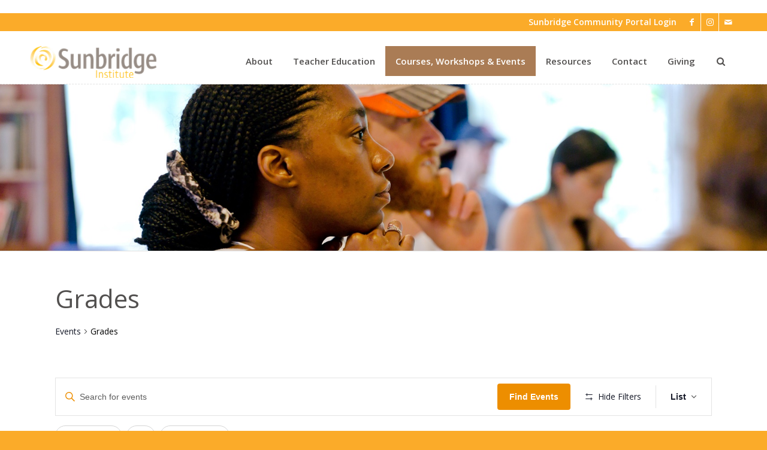

--- FILE ---
content_type: text/html; charset=UTF-8
request_url: https://www.sunbridge.edu/courses-workshops-events/category/grades/page/2/
body_size: 35228
content:
<!DOCTYPE html>
<html lang="en-US" class="html_stretched responsive av-preloader-disabled  html_header_top html_logo_left html_main_nav_header html_menu_right html_slim html_header_sticky html_header_shrinking_disabled html_header_topbar_active html_mobile_menu_tablet html_header_searchicon_disabled html_content_align_center html_header_unstick_top_disabled html_header_stretch_disabled html_elegant-blog html_av-submenu-hidden html_av-submenu-display-click html_av-overlay-side html_av-overlay-side-minimal html_av-submenu-noclone html_entry_id_23935 av-cookies-no-cookie-consent av-default-lightbox av-no-preview html_text_menu_active av-mobile-menu-switch-default">
<head>
<meta charset="UTF-8" />
<meta name="robots" content="noindex, follow" />


<!-- mobile setting -->
<meta name="viewport" content="width=device-width, initial-scale=1">

<!-- Scripts/CSS and wp_head hook -->
<title>Events from Sunday, June 21, 2026 &#8211; Sunday, July 5, 2026 &#8250; Grades &#8250;  &#8211; Page 2 &#8211; Sunbridge Institute &#8211; Waldorf Teacher Education</title>
<link rel='stylesheet' id='tribe-events-views-v2-bootstrap-datepicker-styles-css' href='https://www.sunbridge.edu/wp-content/plugins/the-events-calendar/vendor/bootstrap-datepicker/css/bootstrap-datepicker.standalone.min.css?ver=6.8.2.1' type='text/css' media='all' />
<link rel='stylesheet' id='tec-variables-skeleton-css' href='https://www.sunbridge.edu/wp-content/plugins/the-events-calendar/common/src/resources/css/variables-skeleton.min.css?ver=6.3.2' type='text/css' media='all' />
<link rel='stylesheet' id='tribe-common-skeleton-style-css' href='https://www.sunbridge.edu/wp-content/plugins/the-events-calendar/common/src/resources/css/common-skeleton.min.css?ver=6.3.2' type='text/css' media='all' />
<link rel='stylesheet' id='tribe-tooltipster-css-css' href='https://www.sunbridge.edu/wp-content/plugins/the-events-calendar/common/vendor/tooltipster/tooltipster.bundle.min.css?ver=6.3.2' type='text/css' media='all' />
<link rel='stylesheet' id='tribe-events-views-v2-skeleton-css' href='https://www.sunbridge.edu/wp-content/plugins/the-events-calendar/src/resources/css/views-skeleton.min.css?ver=6.8.2.1' type='text/css' media='all' />
<link rel='stylesheet' id='tec-variables-full-css' href='https://www.sunbridge.edu/wp-content/plugins/the-events-calendar/common/src/resources/css/variables-full.min.css?ver=6.3.2' type='text/css' media='all' />
<link rel='stylesheet' id='tribe-common-full-style-css' href='https://www.sunbridge.edu/wp-content/plugins/the-events-calendar/common/src/resources/css/common-full.min.css?ver=6.3.2' type='text/css' media='all' />
<link rel='stylesheet' id='tribe-events-views-v2-full-css' href='https://www.sunbridge.edu/wp-content/plugins/the-events-calendar/src/resources/css/views-full.min.css?ver=6.8.2.1' type='text/css' media='all' />
<link rel='stylesheet' id='tribe-events-views-v2-print-css' href='https://www.sunbridge.edu/wp-content/plugins/the-events-calendar/src/resources/css/views-print.min.css?ver=6.8.2.1' type='text/css' media='print' />
<link rel='stylesheet' id='tribe-events-filterbar-views-v2-print-css' href='https://www.sunbridge.edu/wp-content/plugins/the-events-calendar-filterbar/src/resources/css/views-print.css?ver=5.5.7' type='text/css' media='print' />
<link rel='stylesheet' id='tribe-events-pro-views-v2-print-css' href='https://www.sunbridge.edu/wp-content/plugins/events-calendar-pro/src/resources/css/views-print.min.css?ver=7.3.0' type='text/css' media='print' />
<meta name='robots' content='max-image-preview:large' />
	<style>img:is([sizes="auto" i], [sizes^="auto," i]) { contain-intrinsic-size: 3000px 1500px }</style>
	<link rel='dns-prefetch' href='//maxcdn.bootstrapcdn.com' />
<link rel="alternate" type="application/rss+xml" title="Sunbridge Institute - Waldorf Teacher Education &raquo; Feed" href="https://www.sunbridge.edu/feed/" />
<link rel="alternate" type="application/rss+xml" title="Sunbridge Institute - Waldorf Teacher Education &raquo; Comments Feed" href="https://www.sunbridge.edu/comments/feed/" />
<link rel="alternate" type="text/calendar" title="Sunbridge Institute - Waldorf Teacher Education &raquo; iCal Feed" href="https://www.sunbridge.edu/courses-workshops-events/?ical=1" />
<link rel="alternate" type="application/rss+xml" title="Sunbridge Institute - Waldorf Teacher Education &raquo; Events Feed" href="https://www.sunbridge.edu/courses-workshops-events/feed/" />

<!-- google webfont font replacement -->

			<script type='text/javascript'>

				(function() {

					/*	check if webfonts are disabled by user setting via cookie - or user must opt in.	*/
					var html = document.getElementsByTagName('html')[0];
					var cookie_check = html.className.indexOf('av-cookies-needs-opt-in') >= 0 || html.className.indexOf('av-cookies-can-opt-out') >= 0;
					var allow_continue = true;
					var silent_accept_cookie = html.className.indexOf('av-cookies-user-silent-accept') >= 0;

					if( cookie_check && ! silent_accept_cookie )
					{
						if( ! document.cookie.match(/aviaCookieConsent/) || html.className.indexOf('av-cookies-session-refused') >= 0 )
						{
							allow_continue = false;
						}
						else
						{
							if( ! document.cookie.match(/aviaPrivacyRefuseCookiesHideBar/) )
							{
								allow_continue = false;
							}
							else if( ! document.cookie.match(/aviaPrivacyEssentialCookiesEnabled/) )
							{
								allow_continue = false;
							}
							else if( document.cookie.match(/aviaPrivacyGoogleWebfontsDisabled/) )
							{
								allow_continue = false;
							}
						}
					}

					if( allow_continue )
					{
						var f = document.createElement('link');

						f.type 	= 'text/css';
						f.rel 	= 'stylesheet';
						f.href 	= 'https://fonts.googleapis.com/css?family=Open+Sans:400,600&display=auto';
						f.id 	= 'avia-google-webfont';

						document.getElementsByTagName('head')[0].appendChild(f);
					}
				})();

			</script>
			<script type="text/javascript">
/* <![CDATA[ */
window._wpemojiSettings = {"baseUrl":"https:\/\/s.w.org\/images\/core\/emoji\/16.0.1\/72x72\/","ext":".png","svgUrl":"https:\/\/s.w.org\/images\/core\/emoji\/16.0.1\/svg\/","svgExt":".svg","source":{"wpemoji":"https:\/\/www.sunbridge.edu\/wp-includes\/js\/wp-emoji.js?ver=6.8.3","twemoji":"https:\/\/www.sunbridge.edu\/wp-includes\/js\/twemoji.js?ver=6.8.3"}};
/**
 * @output wp-includes/js/wp-emoji-loader.js
 */

/**
 * Emoji Settings as exported in PHP via _print_emoji_detection_script().
 * @typedef WPEmojiSettings
 * @type {object}
 * @property {?object} source
 * @property {?string} source.concatemoji
 * @property {?string} source.twemoji
 * @property {?string} source.wpemoji
 * @property {?boolean} DOMReady
 * @property {?Function} readyCallback
 */

/**
 * Support tests.
 * @typedef SupportTests
 * @type {object}
 * @property {?boolean} flag
 * @property {?boolean} emoji
 */

/**
 * IIFE to detect emoji support and load Twemoji if needed.
 *
 * @param {Window} window
 * @param {Document} document
 * @param {WPEmojiSettings} settings
 */
( function wpEmojiLoader( window, document, settings ) {
	if ( typeof Promise === 'undefined' ) {
		return;
	}

	var sessionStorageKey = 'wpEmojiSettingsSupports';
	var tests = [ 'flag', 'emoji' ];

	/**
	 * Checks whether the browser supports offloading to a Worker.
	 *
	 * @since 6.3.0
	 *
	 * @private
	 *
	 * @returns {boolean}
	 */
	function supportsWorkerOffloading() {
		return (
			typeof Worker !== 'undefined' &&
			typeof OffscreenCanvas !== 'undefined' &&
			typeof URL !== 'undefined' &&
			URL.createObjectURL &&
			typeof Blob !== 'undefined'
		);
	}

	/**
	 * @typedef SessionSupportTests
	 * @type {object}
	 * @property {number} timestamp
	 * @property {SupportTests} supportTests
	 */

	/**
	 * Get support tests from session.
	 *
	 * @since 6.3.0
	 *
	 * @private
	 *
	 * @returns {?SupportTests} Support tests, or null if not set or older than 1 week.
	 */
	function getSessionSupportTests() {
		try {
			/** @type {SessionSupportTests} */
			var item = JSON.parse(
				sessionStorage.getItem( sessionStorageKey )
			);
			if (
				typeof item === 'object' &&
				typeof item.timestamp === 'number' &&
				new Date().valueOf() < item.timestamp + 604800 && // Note: Number is a week in seconds.
				typeof item.supportTests === 'object'
			) {
				return item.supportTests;
			}
		} catch ( e ) {}
		return null;
	}

	/**
	 * Persist the supports in session storage.
	 *
	 * @since 6.3.0
	 *
	 * @private
	 *
	 * @param {SupportTests} supportTests Support tests.
	 */
	function setSessionSupportTests( supportTests ) {
		try {
			/** @type {SessionSupportTests} */
			var item = {
				supportTests: supportTests,
				timestamp: new Date().valueOf()
			};

			sessionStorage.setItem(
				sessionStorageKey,
				JSON.stringify( item )
			);
		} catch ( e ) {}
	}

	/**
	 * Checks if two sets of Emoji characters render the same visually.
	 *
	 * This is used to determine if the browser is rendering an emoji with multiple data points
	 * correctly. set1 is the emoji in the correct form, using a zero-width joiner. set2 is the emoji
	 * in the incorrect form, using a zero-width space. If the two sets render the same, then the browser
	 * does not support the emoji correctly.
	 *
	 * This function may be serialized to run in a Worker. Therefore, it cannot refer to variables from the containing
	 * scope. Everything must be passed by parameters.
	 *
	 * @since 4.9.0
	 *
	 * @private
	 *
	 * @param {CanvasRenderingContext2D} context 2D Context.
	 * @param {string} set1 Set of Emoji to test.
	 * @param {string} set2 Set of Emoji to test.
	 *
	 * @return {boolean} True if the two sets render the same.
	 */
	function emojiSetsRenderIdentically( context, set1, set2 ) {
		// Cleanup from previous test.
		context.clearRect( 0, 0, context.canvas.width, context.canvas.height );
		context.fillText( set1, 0, 0 );
		var rendered1 = new Uint32Array(
			context.getImageData(
				0,
				0,
				context.canvas.width,
				context.canvas.height
			).data
		);

		// Cleanup from previous test.
		context.clearRect( 0, 0, context.canvas.width, context.canvas.height );
		context.fillText( set2, 0, 0 );
		var rendered2 = new Uint32Array(
			context.getImageData(
				0,
				0,
				context.canvas.width,
				context.canvas.height
			).data
		);

		return rendered1.every( function ( rendered2Data, index ) {
			return rendered2Data === rendered2[ index ];
		} );
	}

	/**
	 * Checks if the center point of a single emoji is empty.
	 *
	 * This is used to determine if the browser is rendering an emoji with a single data point
	 * correctly. The center point of an incorrectly rendered emoji will be empty. A correctly
	 * rendered emoji will have a non-zero value at the center point.
	 *
	 * This function may be serialized to run in a Worker. Therefore, it cannot refer to variables from the containing
	 * scope. Everything must be passed by parameters.
	 *
	 * @since 6.8.2
	 *
	 * @private
	 *
	 * @param {CanvasRenderingContext2D} context 2D Context.
	 * @param {string} emoji Emoji to test.
	 *
	 * @return {boolean} True if the center point is empty.
	 */
	function emojiRendersEmptyCenterPoint( context, emoji ) {
		// Cleanup from previous test.
		context.clearRect( 0, 0, context.canvas.width, context.canvas.height );
		context.fillText( emoji, 0, 0 );

		// Test if the center point (16, 16) is empty (0,0,0,0).
		var centerPoint = context.getImageData(16, 16, 1, 1);
		for ( var i = 0; i < centerPoint.data.length; i++ ) {
			if ( centerPoint.data[ i ] !== 0 ) {
				// Stop checking the moment it's known not to be empty.
				return false;
			}
		}

		return true;
	}

	/**
	 * Determines if the browser properly renders Emoji that Twemoji can supplement.
	 *
	 * This function may be serialized to run in a Worker. Therefore, it cannot refer to variables from the containing
	 * scope. Everything must be passed by parameters.
	 *
	 * @since 4.2.0
	 *
	 * @private
	 *
	 * @param {CanvasRenderingContext2D} context 2D Context.
	 * @param {string} type Whether to test for support of "flag" or "emoji".
	 * @param {Function} emojiSetsRenderIdentically Reference to emojiSetsRenderIdentically function, needed due to minification.
	 * @param {Function} emojiRendersEmptyCenterPoint Reference to emojiRendersEmptyCenterPoint function, needed due to minification.
	 *
	 * @return {boolean} True if the browser can render emoji, false if it cannot.
	 */
	function browserSupportsEmoji( context, type, emojiSetsRenderIdentically, emojiRendersEmptyCenterPoint ) {
		var isIdentical;

		switch ( type ) {
			case 'flag':
				/*
				 * Test for Transgender flag compatibility. Added in Unicode 13.
				 *
				 * To test for support, we try to render it, and compare the rendering to how it would look if
				 * the browser doesn't render it correctly (white flag emoji + transgender symbol).
				 */
				isIdentical = emojiSetsRenderIdentically(
					context,
					'\uD83C\uDFF3\uFE0F\u200D\u26A7\uFE0F', // as a zero-width joiner sequence
					'\uD83C\uDFF3\uFE0F\u200B\u26A7\uFE0F' // separated by a zero-width space
				);

				if ( isIdentical ) {
					return false;
				}

				/*
				 * Test for Sark flag compatibility. This is the least supported of the letter locale flags,
				 * so gives us an easy test for full support.
				 *
				 * To test for support, we try to render it, and compare the rendering to how it would look if
				 * the browser doesn't render it correctly ([C] + [Q]).
				 */
				isIdentical = emojiSetsRenderIdentically(
					context,
					'\uD83C\uDDE8\uD83C\uDDF6', // as the sequence of two code points
					'\uD83C\uDDE8\u200B\uD83C\uDDF6' // as the two code points separated by a zero-width space
				);

				if ( isIdentical ) {
					return false;
				}

				/*
				 * Test for English flag compatibility. England is a country in the United Kingdom, it
				 * does not have a two letter locale code but rather a five letter sub-division code.
				 *
				 * To test for support, we try to render it, and compare the rendering to how it would look if
				 * the browser doesn't render it correctly (black flag emoji + [G] + [B] + [E] + [N] + [G]).
				 */
				isIdentical = emojiSetsRenderIdentically(
					context,
					// as the flag sequence
					'\uD83C\uDFF4\uDB40\uDC67\uDB40\uDC62\uDB40\uDC65\uDB40\uDC6E\uDB40\uDC67\uDB40\uDC7F',
					// with each code point separated by a zero-width space
					'\uD83C\uDFF4\u200B\uDB40\uDC67\u200B\uDB40\uDC62\u200B\uDB40\uDC65\u200B\uDB40\uDC6E\u200B\uDB40\uDC67\u200B\uDB40\uDC7F'
				);

				return ! isIdentical;
			case 'emoji':
				/*
				 * Does Emoji 16.0 cause the browser to go splat?
				 *
				 * To test for Emoji 16.0 support, try to render a new emoji: Splatter.
				 *
				 * The splatter emoji is a single code point emoji. Testing for browser support
				 * required testing the center point of the emoji to see if it is empty.
				 *
				 * 0xD83E 0xDEDF (\uD83E\uDEDF) == 🫟 Splatter.
				 *
				 * When updating this test, please ensure that the emoji is either a single code point
				 * or switch to using the emojiSetsRenderIdentically function and testing with a zero-width
				 * joiner vs a zero-width space.
				 */
				var notSupported = emojiRendersEmptyCenterPoint( context, '\uD83E\uDEDF' );
				return ! notSupported;
		}

		return false;
	}

	/**
	 * Checks emoji support tests.
	 *
	 * This function may be serialized to run in a Worker. Therefore, it cannot refer to variables from the containing
	 * scope. Everything must be passed by parameters.
	 *
	 * @since 6.3.0
	 *
	 * @private
	 *
	 * @param {string[]} tests Tests.
	 * @param {Function} browserSupportsEmoji Reference to browserSupportsEmoji function, needed due to minification.
	 * @param {Function} emojiSetsRenderIdentically Reference to emojiSetsRenderIdentically function, needed due to minification.
	 * @param {Function} emojiRendersEmptyCenterPoint Reference to emojiRendersEmptyCenterPoint function, needed due to minification.
	 *
	 * @return {SupportTests} Support tests.
	 */
	function testEmojiSupports( tests, browserSupportsEmoji, emojiSetsRenderIdentically, emojiRendersEmptyCenterPoint ) {
		var canvas;
		if (
			typeof WorkerGlobalScope !== 'undefined' &&
			self instanceof WorkerGlobalScope
		) {
			canvas = new OffscreenCanvas( 300, 150 ); // Dimensions are default for HTMLCanvasElement.
		} else {
			canvas = document.createElement( 'canvas' );
		}

		var context = canvas.getContext( '2d', { willReadFrequently: true } );

		/*
		 * Chrome on OS X added native emoji rendering in M41. Unfortunately,
		 * it doesn't work when the font is bolder than 500 weight. So, we
		 * check for bold rendering support to avoid invisible emoji in Chrome.
		 */
		context.textBaseline = 'top';
		context.font = '600 32px Arial';

		var supports = {};
		tests.forEach( function ( test ) {
			supports[ test ] = browserSupportsEmoji( context, test, emojiSetsRenderIdentically, emojiRendersEmptyCenterPoint );
		} );
		return supports;
	}

	/**
	 * Adds a script to the head of the document.
	 *
	 * @ignore
	 *
	 * @since 4.2.0
	 *
	 * @param {string} src The url where the script is located.
	 *
	 * @return {void}
	 */
	function addScript( src ) {
		var script = document.createElement( 'script' );
		script.src = src;
		script.defer = true;
		document.head.appendChild( script );
	}

	settings.supports = {
		everything: true,
		everythingExceptFlag: true
	};

	// Create a promise for DOMContentLoaded since the worker logic may finish after the event has fired.
	var domReadyPromise = new Promise( function ( resolve ) {
		document.addEventListener( 'DOMContentLoaded', resolve, {
			once: true
		} );
	} );

	// Obtain the emoji support from the browser, asynchronously when possible.
	new Promise( function ( resolve ) {
		var supportTests = getSessionSupportTests();
		if ( supportTests ) {
			resolve( supportTests );
			return;
		}

		if ( supportsWorkerOffloading() ) {
			try {
				// Note that the functions are being passed as arguments due to minification.
				var workerScript =
					'postMessage(' +
					testEmojiSupports.toString() +
					'(' +
					[
						JSON.stringify( tests ),
						browserSupportsEmoji.toString(),
						emojiSetsRenderIdentically.toString(),
						emojiRendersEmptyCenterPoint.toString()
					].join( ',' ) +
					'));';
				var blob = new Blob( [ workerScript ], {
					type: 'text/javascript'
				} );
				var worker = new Worker( URL.createObjectURL( blob ), { name: 'wpTestEmojiSupports' } );
				worker.onmessage = function ( event ) {
					supportTests = event.data;
					setSessionSupportTests( supportTests );
					worker.terminate();
					resolve( supportTests );
				};
				return;
			} catch ( e ) {}
		}

		supportTests = testEmojiSupports( tests, browserSupportsEmoji, emojiSetsRenderIdentically, emojiRendersEmptyCenterPoint );
		setSessionSupportTests( supportTests );
		resolve( supportTests );
	} )
		// Once the browser emoji support has been obtained from the session, finalize the settings.
		.then( function ( supportTests ) {
			/*
			 * Tests the browser support for flag emojis and other emojis, and adjusts the
			 * support settings accordingly.
			 */
			for ( var test in supportTests ) {
				settings.supports[ test ] = supportTests[ test ];

				settings.supports.everything =
					settings.supports.everything && settings.supports[ test ];

				if ( 'flag' !== test ) {
					settings.supports.everythingExceptFlag =
						settings.supports.everythingExceptFlag &&
						settings.supports[ test ];
				}
			}

			settings.supports.everythingExceptFlag =
				settings.supports.everythingExceptFlag &&
				! settings.supports.flag;

			// Sets DOMReady to false and assigns a ready function to settings.
			settings.DOMReady = false;
			settings.readyCallback = function () {
				settings.DOMReady = true;
			};
		} )
		.then( function () {
			return domReadyPromise;
		} )
		.then( function () {
			// When the browser can not render everything we need to load a polyfill.
			if ( ! settings.supports.everything ) {
				settings.readyCallback();

				var src = settings.source || {};

				if ( src.concatemoji ) {
					addScript( src.concatemoji );
				} else if ( src.wpemoji && src.twemoji ) {
					addScript( src.twemoji );
					addScript( src.wpemoji );
				}
			}
		} );
} )( window, document, window._wpemojiSettings );

/* ]]> */
</script>
<link rel='stylesheet' id='avia-grid-css' href='https://www.sunbridge.edu/wp-content/themes/enfold/css/grid.css?ver=7.1' type='text/css' media='all' />
<link rel='stylesheet' id='avia-base-css' href='https://www.sunbridge.edu/wp-content/themes/enfold/css/base.css?ver=7.1' type='text/css' media='all' />
<link rel='stylesheet' id='avia-layout-css' href='https://www.sunbridge.edu/wp-content/themes/enfold/css/layout.css?ver=7.1' type='text/css' media='all' />
<link rel='stylesheet' id='avia-module-button-css' href='https://www.sunbridge.edu/wp-content/themes/enfold/config-templatebuilder/avia-shortcodes/buttons/buttons.css?ver=7.1' type='text/css' media='all' />
<link rel='stylesheet' id='avia-module-buttonrow-css' href='https://www.sunbridge.edu/wp-content/themes/enfold/config-templatebuilder/avia-shortcodes/buttonrow/buttonrow.css?ver=7.1' type='text/css' media='all' />
<link rel='stylesheet' id='avia-module-events-upcoming-css' href='https://www.sunbridge.edu/wp-content/themes/enfold/config-templatebuilder/avia-shortcodes/events_upcoming/events_upcoming.css?ver=7.1' type='text/css' media='all' />
<link rel='stylesheet' id='avia-module-slideshow-css' href='https://www.sunbridge.edu/wp-content/themes/enfold/config-templatebuilder/avia-shortcodes/slideshow/slideshow.css?ver=7.1' type='text/css' media='all' />
<link rel='stylesheet' id='avia-module-gallery-css' href='https://www.sunbridge.edu/wp-content/themes/enfold/config-templatebuilder/avia-shortcodes/gallery/gallery.css?ver=7.1' type='text/css' media='all' />
<link rel='stylesheet' id='avia-module-maps-css' href='https://www.sunbridge.edu/wp-content/themes/enfold/config-templatebuilder/avia-shortcodes/google_maps/google_maps.css?ver=7.1' type='text/css' media='all' />
<link rel='stylesheet' id='avia-module-gridrow-css' href='https://www.sunbridge.edu/wp-content/themes/enfold/config-templatebuilder/avia-shortcodes/grid_row/grid_row.css?ver=7.1' type='text/css' media='all' />
<link rel='stylesheet' id='avia-module-heading-css' href='https://www.sunbridge.edu/wp-content/themes/enfold/config-templatebuilder/avia-shortcodes/heading/heading.css?ver=7.1' type='text/css' media='all' />
<link rel='stylesheet' id='avia-module-hr-css' href='https://www.sunbridge.edu/wp-content/themes/enfold/config-templatebuilder/avia-shortcodes/hr/hr.css?ver=7.1' type='text/css' media='all' />
<link rel='stylesheet' id='avia-module-icon-css' href='https://www.sunbridge.edu/wp-content/themes/enfold/config-templatebuilder/avia-shortcodes/icon/icon.css?ver=7.1' type='text/css' media='all' />
<link rel='stylesheet' id='avia-module-iconlist-css' href='https://www.sunbridge.edu/wp-content/themes/enfold/config-templatebuilder/avia-shortcodes/iconlist/iconlist.css?ver=7.1' type='text/css' media='all' />
<link rel='stylesheet' id='avia-module-image-css' href='https://www.sunbridge.edu/wp-content/themes/enfold/config-templatebuilder/avia-shortcodes/image/image.css?ver=7.1' type='text/css' media='all' />
<link rel='stylesheet' id='avia-module-promobox-css' href='https://www.sunbridge.edu/wp-content/themes/enfold/config-templatebuilder/avia-shortcodes/promobox/promobox.css?ver=7.1' type='text/css' media='all' />
<link rel='stylesheet' id='avia-module-slideshow-fullsize-css' href='https://www.sunbridge.edu/wp-content/themes/enfold/config-templatebuilder/avia-shortcodes/slideshow_fullsize/slideshow_fullsize.css?ver=7.1' type='text/css' media='all' />
<link rel='stylesheet' id='avia-module-social-css' href='https://www.sunbridge.edu/wp-content/themes/enfold/config-templatebuilder/avia-shortcodes/social_share/social_share.css?ver=7.1' type='text/css' media='all' />
<link rel='stylesheet' id='avia-module-tabs-css' href='https://www.sunbridge.edu/wp-content/themes/enfold/config-templatebuilder/avia-shortcodes/tabs/tabs.css?ver=7.1' type='text/css' media='all' />
<link rel='stylesheet' id='avia-module-toggles-css' href='https://www.sunbridge.edu/wp-content/themes/enfold/config-templatebuilder/avia-shortcodes/toggles/toggles.css?ver=7.1' type='text/css' media='all' />
<link rel='stylesheet' id='avia-module-video-css' href='https://www.sunbridge.edu/wp-content/themes/enfold/config-templatebuilder/avia-shortcodes/video/video.css?ver=7.1' type='text/css' media='all' />
<link rel='stylesheet' id='tribe-select2-css-css' href='https://www.sunbridge.edu/wp-content/plugins/the-events-calendar/common/vendor/tribe-selectWoo/dist/css/selectWoo.css?ver=6.3.2' type='text/css' media='all' />
<link rel='stylesheet' id='tribe-events-custom-jquery-styles-css' href='https://www.sunbridge.edu/wp-content/plugins/the-events-calendar/vendor/jquery/smoothness/jquery-ui-1.8.23.custom.css?ver=6.8.2.1' type='text/css' media='all' />
<link rel='stylesheet' id='tribe-events-filterbar-views-v2-1-filter-bar-skeleton-css' href='https://www.sunbridge.edu/wp-content/plugins/the-events-calendar-filterbar/src/resources/css/views-filter-bar-skeleton.css?ver=5.5.7' type='text/css' media='all' />
<link rel='stylesheet' id='tribe-events-filterbar-views-v2-1-filter-bar-full-css' href='https://www.sunbridge.edu/wp-content/plugins/the-events-calendar-filterbar/src/resources/css/views-filter-bar-full.css?ver=5.5.7' type='text/css' media='all' />
<link rel='stylesheet' id='tribe-events-virtual-skeleton-css' href='https://www.sunbridge.edu/wp-content/plugins/events-calendar-pro/src/resources/css/events-virtual-skeleton.min.css?ver=1.15.8' type='text/css' media='all' />
<link rel='stylesheet' id='tribe-events-virtual-full-css' href='https://www.sunbridge.edu/wp-content/plugins/events-calendar-pro/src/resources/css/events-virtual-full.min.css?ver=1.15.8' type='text/css' media='all' />
<link rel='stylesheet' id='tec-events-pro-single-css' href='https://www.sunbridge.edu/wp-content/plugins/events-calendar-pro/src/resources/css/events-single.min.css?ver=7.3.0' type='text/css' media='all' />
<link rel='stylesheet' id='tribe-events-pro-mini-calendar-block-styles-css' href='https://www.sunbridge.edu/wp-content/plugins/events-calendar-pro/src/resources/css/tribe-events-pro-mini-calendar-block.min.css?ver=7.3.0' type='text/css' media='all' />
<link rel='stylesheet' id='sbi_styles-css' href='https://www.sunbridge.edu/wp-content/plugins/instagram-feed/css/sbi-styles.css?ver=6.10.0' type='text/css' media='all' />
<style id='wp-emoji-styles-inline-css' type='text/css'>

	img.wp-smiley, img.emoji {
		display: inline !important;
		border: none !important;
		box-shadow: none !important;
		height: 1em !important;
		width: 1em !important;
		margin: 0 0.07em !important;
		vertical-align: -0.1em !important;
		background: none !important;
		padding: 0 !important;
	}
</style>
<link rel='stylesheet' id='wp-block-library-css' href='https://www.sunbridge.edu/wp-includes/css/dist/block-library/style.css?ver=6.8.3' type='text/css' media='all' />
<style id='global-styles-inline-css' type='text/css'>
:root{--wp--preset--aspect-ratio--square: 1;--wp--preset--aspect-ratio--4-3: 4/3;--wp--preset--aspect-ratio--3-4: 3/4;--wp--preset--aspect-ratio--3-2: 3/2;--wp--preset--aspect-ratio--2-3: 2/3;--wp--preset--aspect-ratio--16-9: 16/9;--wp--preset--aspect-ratio--9-16: 9/16;--wp--preset--color--black: #000000;--wp--preset--color--cyan-bluish-gray: #abb8c3;--wp--preset--color--white: #ffffff;--wp--preset--color--pale-pink: #f78da7;--wp--preset--color--vivid-red: #cf2e2e;--wp--preset--color--luminous-vivid-orange: #ff6900;--wp--preset--color--luminous-vivid-amber: #fcb900;--wp--preset--color--light-green-cyan: #7bdcb5;--wp--preset--color--vivid-green-cyan: #00d084;--wp--preset--color--pale-cyan-blue: #8ed1fc;--wp--preset--color--vivid-cyan-blue: #0693e3;--wp--preset--color--vivid-purple: #9b51e0;--wp--preset--color--metallic-red: #b02b2c;--wp--preset--color--maximum-yellow-red: #edae44;--wp--preset--color--yellow-sun: #eeee22;--wp--preset--color--palm-leaf: #83a846;--wp--preset--color--aero: #7bb0e7;--wp--preset--color--old-lavender: #745f7e;--wp--preset--color--steel-teal: #5f8789;--wp--preset--color--raspberry-pink: #d65799;--wp--preset--color--medium-turquoise: #4ecac2;--wp--preset--gradient--vivid-cyan-blue-to-vivid-purple: linear-gradient(135deg,rgba(6,147,227,1) 0%,rgb(155,81,224) 100%);--wp--preset--gradient--light-green-cyan-to-vivid-green-cyan: linear-gradient(135deg,rgb(122,220,180) 0%,rgb(0,208,130) 100%);--wp--preset--gradient--luminous-vivid-amber-to-luminous-vivid-orange: linear-gradient(135deg,rgba(252,185,0,1) 0%,rgba(255,105,0,1) 100%);--wp--preset--gradient--luminous-vivid-orange-to-vivid-red: linear-gradient(135deg,rgba(255,105,0,1) 0%,rgb(207,46,46) 100%);--wp--preset--gradient--very-light-gray-to-cyan-bluish-gray: linear-gradient(135deg,rgb(238,238,238) 0%,rgb(169,184,195) 100%);--wp--preset--gradient--cool-to-warm-spectrum: linear-gradient(135deg,rgb(74,234,220) 0%,rgb(151,120,209) 20%,rgb(207,42,186) 40%,rgb(238,44,130) 60%,rgb(251,105,98) 80%,rgb(254,248,76) 100%);--wp--preset--gradient--blush-light-purple: linear-gradient(135deg,rgb(255,206,236) 0%,rgb(152,150,240) 100%);--wp--preset--gradient--blush-bordeaux: linear-gradient(135deg,rgb(254,205,165) 0%,rgb(254,45,45) 50%,rgb(107,0,62) 100%);--wp--preset--gradient--luminous-dusk: linear-gradient(135deg,rgb(255,203,112) 0%,rgb(199,81,192) 50%,rgb(65,88,208) 100%);--wp--preset--gradient--pale-ocean: linear-gradient(135deg,rgb(255,245,203) 0%,rgb(182,227,212) 50%,rgb(51,167,181) 100%);--wp--preset--gradient--electric-grass: linear-gradient(135deg,rgb(202,248,128) 0%,rgb(113,206,126) 100%);--wp--preset--gradient--midnight: linear-gradient(135deg,rgb(2,3,129) 0%,rgb(40,116,252) 100%);--wp--preset--font-size--small: 1rem;--wp--preset--font-size--medium: 1.125rem;--wp--preset--font-size--large: 1.75rem;--wp--preset--font-size--x-large: clamp(1.75rem, 3vw, 2.25rem);--wp--preset--spacing--20: 0.44rem;--wp--preset--spacing--30: 0.67rem;--wp--preset--spacing--40: 1rem;--wp--preset--spacing--50: 1.5rem;--wp--preset--spacing--60: 2.25rem;--wp--preset--spacing--70: 3.38rem;--wp--preset--spacing--80: 5.06rem;--wp--preset--shadow--natural: 6px 6px 9px rgba(0, 0, 0, 0.2);--wp--preset--shadow--deep: 12px 12px 50px rgba(0, 0, 0, 0.4);--wp--preset--shadow--sharp: 6px 6px 0px rgba(0, 0, 0, 0.2);--wp--preset--shadow--outlined: 6px 6px 0px -3px rgba(255, 255, 255, 1), 6px 6px rgba(0, 0, 0, 1);--wp--preset--shadow--crisp: 6px 6px 0px rgba(0, 0, 0, 1);}:root { --wp--style--global--content-size: 800px;--wp--style--global--wide-size: 1130px; }:where(body) { margin: 0; }.wp-site-blocks > .alignleft { float: left; margin-right: 2em; }.wp-site-blocks > .alignright { float: right; margin-left: 2em; }.wp-site-blocks > .aligncenter { justify-content: center; margin-left: auto; margin-right: auto; }:where(.is-layout-flex){gap: 0.5em;}:where(.is-layout-grid){gap: 0.5em;}.is-layout-flow > .alignleft{float: left;margin-inline-start: 0;margin-inline-end: 2em;}.is-layout-flow > .alignright{float: right;margin-inline-start: 2em;margin-inline-end: 0;}.is-layout-flow > .aligncenter{margin-left: auto !important;margin-right: auto !important;}.is-layout-constrained > .alignleft{float: left;margin-inline-start: 0;margin-inline-end: 2em;}.is-layout-constrained > .alignright{float: right;margin-inline-start: 2em;margin-inline-end: 0;}.is-layout-constrained > .aligncenter{margin-left: auto !important;margin-right: auto !important;}.is-layout-constrained > :where(:not(.alignleft):not(.alignright):not(.alignfull)){max-width: var(--wp--style--global--content-size);margin-left: auto !important;margin-right: auto !important;}.is-layout-constrained > .alignwide{max-width: var(--wp--style--global--wide-size);}body .is-layout-flex{display: flex;}.is-layout-flex{flex-wrap: wrap;align-items: center;}.is-layout-flex > :is(*, div){margin: 0;}body .is-layout-grid{display: grid;}.is-layout-grid > :is(*, div){margin: 0;}body{padding-top: 0px;padding-right: 0px;padding-bottom: 0px;padding-left: 0px;}a:where(:not(.wp-element-button)){text-decoration: underline;}:root :where(.wp-element-button, .wp-block-button__link){background-color: #32373c;border-width: 0;color: #fff;font-family: inherit;font-size: inherit;line-height: inherit;padding: calc(0.667em + 2px) calc(1.333em + 2px);text-decoration: none;}.has-black-color{color: var(--wp--preset--color--black) !important;}.has-cyan-bluish-gray-color{color: var(--wp--preset--color--cyan-bluish-gray) !important;}.has-white-color{color: var(--wp--preset--color--white) !important;}.has-pale-pink-color{color: var(--wp--preset--color--pale-pink) !important;}.has-vivid-red-color{color: var(--wp--preset--color--vivid-red) !important;}.has-luminous-vivid-orange-color{color: var(--wp--preset--color--luminous-vivid-orange) !important;}.has-luminous-vivid-amber-color{color: var(--wp--preset--color--luminous-vivid-amber) !important;}.has-light-green-cyan-color{color: var(--wp--preset--color--light-green-cyan) !important;}.has-vivid-green-cyan-color{color: var(--wp--preset--color--vivid-green-cyan) !important;}.has-pale-cyan-blue-color{color: var(--wp--preset--color--pale-cyan-blue) !important;}.has-vivid-cyan-blue-color{color: var(--wp--preset--color--vivid-cyan-blue) !important;}.has-vivid-purple-color{color: var(--wp--preset--color--vivid-purple) !important;}.has-metallic-red-color{color: var(--wp--preset--color--metallic-red) !important;}.has-maximum-yellow-red-color{color: var(--wp--preset--color--maximum-yellow-red) !important;}.has-yellow-sun-color{color: var(--wp--preset--color--yellow-sun) !important;}.has-palm-leaf-color{color: var(--wp--preset--color--palm-leaf) !important;}.has-aero-color{color: var(--wp--preset--color--aero) !important;}.has-old-lavender-color{color: var(--wp--preset--color--old-lavender) !important;}.has-steel-teal-color{color: var(--wp--preset--color--steel-teal) !important;}.has-raspberry-pink-color{color: var(--wp--preset--color--raspberry-pink) !important;}.has-medium-turquoise-color{color: var(--wp--preset--color--medium-turquoise) !important;}.has-black-background-color{background-color: var(--wp--preset--color--black) !important;}.has-cyan-bluish-gray-background-color{background-color: var(--wp--preset--color--cyan-bluish-gray) !important;}.has-white-background-color{background-color: var(--wp--preset--color--white) !important;}.has-pale-pink-background-color{background-color: var(--wp--preset--color--pale-pink) !important;}.has-vivid-red-background-color{background-color: var(--wp--preset--color--vivid-red) !important;}.has-luminous-vivid-orange-background-color{background-color: var(--wp--preset--color--luminous-vivid-orange) !important;}.has-luminous-vivid-amber-background-color{background-color: var(--wp--preset--color--luminous-vivid-amber) !important;}.has-light-green-cyan-background-color{background-color: var(--wp--preset--color--light-green-cyan) !important;}.has-vivid-green-cyan-background-color{background-color: var(--wp--preset--color--vivid-green-cyan) !important;}.has-pale-cyan-blue-background-color{background-color: var(--wp--preset--color--pale-cyan-blue) !important;}.has-vivid-cyan-blue-background-color{background-color: var(--wp--preset--color--vivid-cyan-blue) !important;}.has-vivid-purple-background-color{background-color: var(--wp--preset--color--vivid-purple) !important;}.has-metallic-red-background-color{background-color: var(--wp--preset--color--metallic-red) !important;}.has-maximum-yellow-red-background-color{background-color: var(--wp--preset--color--maximum-yellow-red) !important;}.has-yellow-sun-background-color{background-color: var(--wp--preset--color--yellow-sun) !important;}.has-palm-leaf-background-color{background-color: var(--wp--preset--color--palm-leaf) !important;}.has-aero-background-color{background-color: var(--wp--preset--color--aero) !important;}.has-old-lavender-background-color{background-color: var(--wp--preset--color--old-lavender) !important;}.has-steel-teal-background-color{background-color: var(--wp--preset--color--steel-teal) !important;}.has-raspberry-pink-background-color{background-color: var(--wp--preset--color--raspberry-pink) !important;}.has-medium-turquoise-background-color{background-color: var(--wp--preset--color--medium-turquoise) !important;}.has-black-border-color{border-color: var(--wp--preset--color--black) !important;}.has-cyan-bluish-gray-border-color{border-color: var(--wp--preset--color--cyan-bluish-gray) !important;}.has-white-border-color{border-color: var(--wp--preset--color--white) !important;}.has-pale-pink-border-color{border-color: var(--wp--preset--color--pale-pink) !important;}.has-vivid-red-border-color{border-color: var(--wp--preset--color--vivid-red) !important;}.has-luminous-vivid-orange-border-color{border-color: var(--wp--preset--color--luminous-vivid-orange) !important;}.has-luminous-vivid-amber-border-color{border-color: var(--wp--preset--color--luminous-vivid-amber) !important;}.has-light-green-cyan-border-color{border-color: var(--wp--preset--color--light-green-cyan) !important;}.has-vivid-green-cyan-border-color{border-color: var(--wp--preset--color--vivid-green-cyan) !important;}.has-pale-cyan-blue-border-color{border-color: var(--wp--preset--color--pale-cyan-blue) !important;}.has-vivid-cyan-blue-border-color{border-color: var(--wp--preset--color--vivid-cyan-blue) !important;}.has-vivid-purple-border-color{border-color: var(--wp--preset--color--vivid-purple) !important;}.has-metallic-red-border-color{border-color: var(--wp--preset--color--metallic-red) !important;}.has-maximum-yellow-red-border-color{border-color: var(--wp--preset--color--maximum-yellow-red) !important;}.has-yellow-sun-border-color{border-color: var(--wp--preset--color--yellow-sun) !important;}.has-palm-leaf-border-color{border-color: var(--wp--preset--color--palm-leaf) !important;}.has-aero-border-color{border-color: var(--wp--preset--color--aero) !important;}.has-old-lavender-border-color{border-color: var(--wp--preset--color--old-lavender) !important;}.has-steel-teal-border-color{border-color: var(--wp--preset--color--steel-teal) !important;}.has-raspberry-pink-border-color{border-color: var(--wp--preset--color--raspberry-pink) !important;}.has-medium-turquoise-border-color{border-color: var(--wp--preset--color--medium-turquoise) !important;}.has-vivid-cyan-blue-to-vivid-purple-gradient-background{background: var(--wp--preset--gradient--vivid-cyan-blue-to-vivid-purple) !important;}.has-light-green-cyan-to-vivid-green-cyan-gradient-background{background: var(--wp--preset--gradient--light-green-cyan-to-vivid-green-cyan) !important;}.has-luminous-vivid-amber-to-luminous-vivid-orange-gradient-background{background: var(--wp--preset--gradient--luminous-vivid-amber-to-luminous-vivid-orange) !important;}.has-luminous-vivid-orange-to-vivid-red-gradient-background{background: var(--wp--preset--gradient--luminous-vivid-orange-to-vivid-red) !important;}.has-very-light-gray-to-cyan-bluish-gray-gradient-background{background: var(--wp--preset--gradient--very-light-gray-to-cyan-bluish-gray) !important;}.has-cool-to-warm-spectrum-gradient-background{background: var(--wp--preset--gradient--cool-to-warm-spectrum) !important;}.has-blush-light-purple-gradient-background{background: var(--wp--preset--gradient--blush-light-purple) !important;}.has-blush-bordeaux-gradient-background{background: var(--wp--preset--gradient--blush-bordeaux) !important;}.has-luminous-dusk-gradient-background{background: var(--wp--preset--gradient--luminous-dusk) !important;}.has-pale-ocean-gradient-background{background: var(--wp--preset--gradient--pale-ocean) !important;}.has-electric-grass-gradient-background{background: var(--wp--preset--gradient--electric-grass) !important;}.has-midnight-gradient-background{background: var(--wp--preset--gradient--midnight) !important;}.has-small-font-size{font-size: var(--wp--preset--font-size--small) !important;}.has-medium-font-size{font-size: var(--wp--preset--font-size--medium) !important;}.has-large-font-size{font-size: var(--wp--preset--font-size--large) !important;}.has-x-large-font-size{font-size: var(--wp--preset--font-size--x-large) !important;}
:where(.wp-block-post-template.is-layout-flex){gap: 1.25em;}:where(.wp-block-post-template.is-layout-grid){gap: 1.25em;}
:where(.wp-block-columns.is-layout-flex){gap: 2em;}:where(.wp-block-columns.is-layout-grid){gap: 2em;}
:root :where(.wp-block-pullquote){font-size: 1.5em;line-height: 1.6;}
</style>
<link rel='stylesheet' id='cff-css' href='https://www.sunbridge.edu/wp-content/plugins/custom-facebook-feed/assets/css/cff-style.min.css?ver=4.3.4' type='text/css' media='all' />
<link rel='stylesheet' id='sb-font-awesome-css' href='https://maxcdn.bootstrapcdn.com/font-awesome/4.7.0/css/font-awesome.min.css?ver=6.8.3' type='text/css' media='all' />
<link rel='stylesheet' id='avia-scs-css' href='https://www.sunbridge.edu/wp-content/themes/enfold/css/shortcodes.css?ver=7.1' type='text/css' media='all' />
<link rel='stylesheet' id='avia-fold-unfold-css' href='https://www.sunbridge.edu/wp-content/themes/enfold/css/avia-snippet-fold-unfold.css?ver=7.1' type='text/css' media='all' />
<link rel='stylesheet' id='avia-popup-css-css' href='https://www.sunbridge.edu/wp-content/themes/enfold/js/aviapopup/magnific-popup.css?ver=7.1' type='text/css' media='screen' />
<link rel='stylesheet' id='avia-lightbox-css' href='https://www.sunbridge.edu/wp-content/themes/enfold/css/avia-snippet-lightbox.css?ver=7.1' type='text/css' media='screen' />
<link rel='stylesheet' id='avia-widget-css-css' href='https://www.sunbridge.edu/wp-content/themes/enfold/css/avia-snippet-widget.css?ver=7.1' type='text/css' media='screen' />
<link rel='stylesheet' id='avia-dynamic-css' href='https://www.sunbridge.edu/wp-content/uploads/dynamic_avia/sunbridge_theme.css?ver=696917ca330eb' type='text/css' media='all' />
<link rel='stylesheet' id='avia-custom-css' href='https://www.sunbridge.edu/wp-content/themes/enfold/css/custom.css?ver=7.1' type='text/css' media='all' />
<link rel='stylesheet' id='avia-style-css' href='https://www.sunbridge.edu/wp-content/themes/enfold-child/style.css?ver=7.1' type='text/css' media='all' />
<link rel='stylesheet' id='tablepress-default-css' href='https://www.sunbridge.edu/wp-content/plugins/tablepress/css/build/default.css?ver=3.2.6' type='text/css' media='all' />
<link rel='stylesheet' id='tablepress-custom-css' href='https://www.sunbridge.edu/wp-content/tablepress-custom.css?ver=38' type='text/css' media='all' />
<link rel='stylesheet' id='searchwp-forms-css' href='https://www.sunbridge.edu/wp-content/plugins/searchwp/assets/css/frontend/search-forms.css?ver=4.3.18' type='text/css' media='all' />
<link rel='stylesheet' id='avia-events-cal-css' href='https://www.sunbridge.edu/wp-content/themes/enfold/config-events-calendar/event-mod.css?ver=7.1' type='text/css' media='all' />
<link rel='stylesheet' id='ubermenu-css' href='https://www.sunbridge.edu/wp-content/plugins/ubermenu/pro/assets/css/ubermenu.min.css?ver=3.2.7' type='text/css' media='all' />
<link rel='stylesheet' id='ubermenu-black-white-2-css' href='https://www.sunbridge.edu/wp-content/plugins/ubermenu/assets/css/skins/blackwhite2.css?ver=6.8.3' type='text/css' media='all' />
<link rel='stylesheet' id='ubermenu-font-awesome-css' href='https://www.sunbridge.edu/wp-content/plugins/ubermenu/assets/css/fontawesome/css/font-awesome.min.css?ver=4.3' type='text/css' media='all' />
<script type="text/javascript" src="https://www.sunbridge.edu/wp-includes/js/jquery/jquery.js?ver=3.7.1" id="jquery-core-js"></script>
<script type="text/javascript" src="https://www.sunbridge.edu/wp-includes/js/jquery/jquery-migrate.js?ver=3.4.1" id="jquery-migrate-js"></script>
<script type="text/javascript" src="https://www.sunbridge.edu/wp-content/plugins/the-events-calendar/common/src/resources/js/tribe-common.js?ver=6.3.2" id="tribe-common-js"></script>
<script type="text/javascript" src="https://www.sunbridge.edu/wp-content/plugins/the-events-calendar/src/resources/js/views/breakpoints.js?ver=6.8.2.1" id="tribe-events-views-v2-breakpoints-js"></script>
<script type="text/javascript" src="https://www.sunbridge.edu/wp-content/plugins/the-events-calendar/src/resources/js/views/accordion.js?ver=6.8.2.1" id="tribe-events-views-v2-accordion-js"></script>
<script type="text/javascript" id="tribe-events-filterbar-views-filter-bar-state-js-js-extra">
/* <![CDATA[ */
var tribe_events_filter_bar_js_config = {"events":{"currency_symbol":"$","reverse_currency_position":false},"l10n":{"show_filters":"Show filters","hide_filters":"Hide filters","cost_range_currency_symbol_before":"<%- currency_symbol %><%- cost_low %> - <%- currency_symbol %><%- cost_high %>","cost_range_currency_symbol_after":"<%- cost_low %><%- currency_symbol %> - <%- cost_high %><%- currency_symbol %>"}};
/* ]]> */
</script>
<script type="text/javascript" src="https://www.sunbridge.edu/wp-content/plugins/the-events-calendar-filterbar/src/resources/js/views/filter-bar-state.js?ver=5.5.7" id="tribe-events-filterbar-views-filter-bar-state-js-js"></script>
<script type="text/javascript" src="https://www.sunbridge.edu/wp-content/themes/enfold/js/avia-js.js?ver=7.1" id="avia-js-js"></script>
<script type="text/javascript" src="https://www.sunbridge.edu/wp-content/themes/enfold/js/avia-compat.js?ver=7.1" id="avia-compat-js"></script>
<link rel="https://api.w.org/" href="https://www.sunbridge.edu/wp-json/" /><link rel="alternate" title="JSON" type="application/json" href="https://www.sunbridge.edu/wp-json/wp/v2/tribe_events_cat/130" /><link rel="EditURI" type="application/rsd+xml" title="RSD" href="https://www.sunbridge.edu/xmlrpc.php?rsd" />
<style id="ubermenu-custom-generated-css">
/** UberMenu Responsive Styles (Breakpoint Setting) **/
@media screen and (min-width: 1101px){
  .ubermenu{ display:block !important; } .ubermenu-responsive .ubermenu-item.ubermenu-hide-desktop{ display:none !important; } .ubermenu-responsive.ubermenu-retractors-responsive .ubermenu-retractor-mobile{ display:none; }   /* Force current submenu always open but below others */ .ubermenu-force-current-submenu .ubermenu-item-level-0.ubermenu-current-menu-item > .ubermenu-submenu-drop, .ubermenu-force-current-submenu .ubermenu-item-level-0.ubermenu-current-menu-ancestor > .ubermenu-submenu-drop {     display: block!important;     opacity: 1!important;     visibility: visible!important;     margin: 0!important;     top: auto!important;     height: auto;     z-index:19; }   /* Invert Horizontal menu to make subs go up */ .ubermenu-invert.ubermenu-horizontal .ubermenu-item-level-0 > .ubermenu-submenu-drop{      top:auto;      bottom:100%; } .ubermenu-invert.ubermenu-horizontal.ubermenu-sub-indicators .ubermenu-item-level-0.ubermenu-has-submenu-drop > .ubermenu-target:after{      content:"\f106"; } /* Make second level flyouts fly up */ .ubermenu-invert.ubermenu-horizontal .ubermenu-submenu .ubermenu-item.ubermenu-active > .ubermenu-submenu-type-flyout{     top:auto;     bottom:0; } /* Clip the submenus properly when inverted */ .ubermenu-invert.ubermenu-horizontal .ubermenu-item-level-0 > .ubermenu-submenu-drop{     clip: rect(-5000px,5000px,auto,-5000px); }    /* Invert Vertical menu to make subs go left */ .ubermenu-invert.ubermenu-vertical .ubermenu-item-level-0 > .ubermenu-submenu-drop{   right:100%;   left:auto; } .ubermenu-invert.ubermenu-vertical.ubermenu-sub-indicators .ubermenu-item-level-0.ubermenu-item-has-children > a.ubermenu-target:after{   right:auto;   left:10px;   margin-top:-7px;   content:"\f104"; } .ubermenu-vertical.ubermenu-invert .ubermenu-item > .ubermenu-submenu-drop {   clip: rect(-5000px,5000px,5000px,-5000px); } .ubermenu-responsive-toggle{ display:none; }
}
@media screen and (max-width: 1100px){
   .ubermenu-responsive-toggle, .ubermenu-sticky-toggle-wrapper { display: block; }  .ubermenu-responsive{ width:100%; max-height:500px; visibility:visible; overflow:visible;  -webkit-transition:max-height 1s ease-in; transition:max-height .3s ease-in; } .ubermenu-responsive.ubermenu-items-align-center{     text-align:left; } .ubermenu-responsive.ubermenu{ margin:0; } .ubermenu-responsive.ubermenu .ubermenu-nav{ display:block; }  .ubermenu-responsive.ubermenu-responsive-nocollapse, .ubermenu-repsonsive.ubermenu-no-transitions{ display:block; max-height:none; }  .ubermenu-responsive.ubermenu-responsive-collapse{ max-height:none; visibility:visible; overflow:visible; } .ubermenu-responsive.ubermenu-responsive-collapse{ max-height:0; overflow:hidden !important; visibility:hidden; } .ubermenu-responsive.ubermenu-in-transition, .ubermenu-responsive.ubermenu-in-transition .ubermenu-nav{ overflow:hidden !important; visibility:visible; } .ubermenu-responsive.ubermenu-responsive-collapse:not(.ubermenu-in-transition){ border-top-width:0; border-bottom-width:0; } .ubermenu-responsive.ubermenu-responsive-collapse .ubermenu-item .ubermenu-submenu{ display:none; }  .ubermenu-responsive .ubermenu-item-level-0{ width:50%; } .ubermenu-responsive.ubermenu-responsive-single-column .ubermenu-item-level-0{ float:none; clear:both; width:100%; } .ubermenu-responsive .ubermenu-item.ubermenu-item-level-0 > .ubermenu-target{ border:none; box-shadow:none; } .ubermenu-responsive .ubermenu-item.ubermenu-has-submenu-flyout{ position:static; } .ubermenu-responsive.ubermenu-sub-indicators .ubermenu-submenu-type-flyout .ubermenu-has-submenu-drop > .ubermenu-target:after{ content:"\f107"; }  .ubermenu-responsive .ubermenu-nav .ubermenu-item .ubermenu-submenu.ubermenu-submenu-drop{ width:100%; min-width:100%; max-width:100%; top:auto; left:0 !important; } .ubermenu-responsive.ubermenu-has-border .ubermenu-nav .ubermenu-item .ubermenu-submenu.ubermenu-submenu-drop{ left: -1px !important; /* For borders */ } .ubermenu-responsive .ubermenu-submenu.ubermenu-submenu-type-mega > .ubermenu-item.ubermenu-column{ min-height:0; border-left:none;  float:left; /* override left/center/right content alignment */ display:block; } .ubermenu-responsive .ubermenu-item.ubermenu-active > .ubermenu-submenu.ubermenu-submenu-type-mega{     max-height:none;     height:auto;/*prevent overflow scrolling since android is still finicky*/     overflow:visible; } .ubermenu-responsive.ubermenu-transition-slide .ubermenu-item.ubermenu-in-transition > .ubermenu-submenu-drop{ max-height:1000px; /* because of slide transition */ } .ubermenu .ubermenu-submenu-type-flyout .ubermenu-submenu-type-mega{ min-height:0; } .ubermenu.ubermenu-responsive .ubermenu-column, .ubermenu.ubermenu-responsive .ubermenu-column-auto{ min-width:50%; } .ubermenu.ubermenu-responsive .ubermenu-autoclear > .ubermenu-column{ clear:none; } .ubermenu.ubermenu-responsive .ubermenu-column:nth-of-type(2n+1){ clear:both; } .ubermenu.ubermenu-responsive .ubermenu-submenu-retractor-top:not(.ubermenu-submenu-retractor-top-2) .ubermenu-column:nth-of-type(2n+1){ clear:none; } .ubermenu.ubermenu-responsive .ubermenu-submenu-retractor-top:not(.ubermenu-submenu-retractor-top-2) .ubermenu-column:nth-of-type(2n+2){ clear:both; }  .ubermenu-responsive-single-column-subs .ubermenu-submenu .ubermenu-item { float: none; clear: both; width: 100%; min-width: 100%; }   .ubermenu.ubermenu-responsive .ubermenu-tabs, .ubermenu.ubermenu-responsive .ubermenu-tabs-group, .ubermenu.ubermenu-responsive .ubermenu-tab, .ubermenu.ubermenu-responsive .ubermenu-tab-content-panel{ /** TABS SHOULD BE 100%  ACCORDION */ width:100%; min-width:100%; max-width:100%; left:0; } .ubermenu.ubermenu-responsive .ubermenu-tabs, .ubermenu.ubermenu-responsive .ubermenu-tab-content-panel{ min-height:0 !important;/* Override Inline Style from JS */ } .ubermenu.ubermenu-responsive .ubermenu-tabs{ z-index:15; } .ubermenu.ubermenu-responsive .ubermenu-tab-content-panel{ z-index:20; } /* Tab Layering */ .ubermenu-responsive .ubermenu-tab{ position:relative; } .ubermenu-responsive .ubermenu-tab.ubermenu-active{ position:relative; z-index:20; } .ubermenu-responsive .ubermenu-tab > .ubermenu-target{ border-width:0 0 1px 0; } .ubermenu-responsive.ubermenu-sub-indicators .ubermenu-tabs > .ubermenu-tabs-group > .ubermenu-tab.ubermenu-has-submenu-drop > .ubermenu-target:after{ content:"\f107"; }  .ubermenu-responsive .ubermenu-tabs > .ubermenu-tabs-group > .ubermenu-tab > .ubermenu-tab-content-panel{ top:auto; border-width:1px; } .ubermenu-responsive .ubermenu-tab-layout-bottom > .ubermenu-tabs-group{ /*position:relative;*/ }   .ubermenu-reponsive .ubermenu-item-level-0 > .ubermenu-submenu-type-stack{ /* Top Level Stack Columns */ position:relative; }  .ubermenu-responsive .ubermenu-submenu-type-stack .ubermenu-column, .ubermenu-responsive .ubermenu-submenu-type-stack .ubermenu-column-auto{ /* Stack Columns */ width:100%; max-width:100%; }   .ubermenu-responsive .ubermenu-item-mini{ /* Mini items */ min-width:0; width:auto; float:left; clear:none !important; } .ubermenu-responsive .ubermenu-item.ubermenu-item-mini > a.ubermenu-target{ padding-left:20px; padding-right:20px; }   .ubermenu-responsive .ubermenu-item.ubermenu-hide-mobile{ /* Hiding items */ display:none !important; }  .ubermenu-responsive.ubermenu-hide-bkgs .ubermenu-submenu.ubermenu-submenu-bkg-img{ /** Hide Background Images in Submenu */ background-image:none; } .ubermenu.ubermenu-responsive .ubermenu-item-level-0.ubermenu-item-mini{ min-width:0; width:auto; } .ubermenu-vertical .ubermenu-item.ubermenu-item-level-0{ width:100%; } .ubermenu-vertical.ubermenu-sub-indicators .ubermenu-item-level-0.ubermenu-item-has-children > .ubermenu-target:after{ content:'\f107'; } .ubermenu-vertical .ubermenu-item.ubermenu-item-level-0.ubermenu-relative.ubermenu-active > .ubermenu-submenu-drop.ubermenu-submenu-align-vertical_parent_item{     top:auto; } .ubermenu-responsive-toggle{ display:block; }
}
@media screen and (max-width: 480px){
  .ubermenu.ubermenu-responsive .ubermenu-item-level-0{ width:100%; } .ubermenu.ubermenu-responsive .ubermenu-column, .ubermenu.ubermenu-responsive .ubermenu-column-auto{ min-width:100%; } 
}


/** UberMenu Custom Menu Styles (Customizer) **/
/* main */
.ubermenu-main .ubermenu-item .ubermenu-submenu-drop { -webkit-transition-duration:.5s; -ms-transition-duration:.5s; transition-duration:.5s; }
.ubermenu-main { margin-top:25px; background-color:#ffffff; background:-webkit-gradient(linear,left top,left bottom,from(#ffffff),to(#ffffff)); background:-webkit-linear-gradient(top,#ffffff,#ffffff); background:-moz-linear-gradient(top,#ffffff,#ffffff); background:-ms-linear-gradient(top,#ffffff,#ffffff); background:-o-linear-gradient(top,#ffffff,#ffffff); background:linear-gradient(top,#ffffff,#ffffff); }
.ubermenu-main .ubermenu-item-layout-image_left > .ubermenu-target-title, .ubermenu-main .ubermenu-item-layout-image_right > .ubermenu-target-title { padding-top:10px; }
.ubermenu.ubermenu-main { background:none; border:none; box-shadow:none; }
.ubermenu.ubermenu-main .ubermenu-item-level-0 > .ubermenu-target { border:none; box-shadow:none; }
.ubermenu.ubermenu-main.ubermenu-horizontal .ubermenu-submenu-drop.ubermenu-submenu-align-left_edge_bar, .ubermenu.ubermenu-main.ubermenu-horizontal .ubermenu-submenu-drop.ubermenu-submenu-align-full_width { left:0; }
.ubermenu.ubermenu-main.ubermenu-horizontal .ubermenu-item-level-0.ubermenu-active > .ubermenu-submenu-drop, .ubermenu.ubermenu-main.ubermenu-horizontal:not(.ubermenu-transition-shift) .ubermenu-item-level-0 > .ubermenu-submenu-drop { margin-top:0; }
.ubermenu-main .ubermenu-item-level-0 > .ubermenu-target { font-size:15px; text-transform:none; color:#52504f; border-left:1px solid #cccccc; -webkit-box-shadow:inset 1px 0 0 0 rgba(255,255,255,0); -moz-box-shadow:inset 1px 0 0 0 rgba(255,255,255,0); -o-box-shadow:inset 1px 0 0 0 rgba(255,255,255,0); box-shadow:inset 1px 0 0 0 rgba(255,255,255,0); }
.ubermenu-main .ubermenu-nav .ubermenu-item.ubermenu-item-level-0 > .ubermenu-target { font-weight:bold; }
.ubermenu.ubermenu-main .ubermenu-item-level-0:hover > .ubermenu-target, .ubermenu-main .ubermenu-item-level-0.ubermenu-active > .ubermenu-target { color:#52504f; background-color:#ffffff; background:-webkit-gradient(linear,left top,left bottom,from(#ffffff),to(#ffffff)); background:-webkit-linear-gradient(top,#ffffff,#ffffff); background:-moz-linear-gradient(top,#ffffff,#ffffff); background:-ms-linear-gradient(top,#ffffff,#ffffff); background:-o-linear-gradient(top,#ffffff,#ffffff); background:linear-gradient(top,#ffffff,#ffffff); }
.ubermenu-main .ubermenu-item-level-0.ubermenu-current-menu-item > .ubermenu-target, .ubermenu-main .ubermenu-item-level-0.ubermenu-current-menu-parent > .ubermenu-target, .ubermenu-main .ubermenu-item-level-0.ubermenu-current-menu-ancestor > .ubermenu-target { color:#52504f; }
.ubermenu-main .ubermenu-submenu.ubermenu-submenu-drop { background-color:#ffffff; border:1px solid #ffffff; color:#52504f; }
.ubermenu-main .ubermenu-submenu .ubermenu-highlight { color:#52504f; }
.ubermenu-main .ubermenu-submenu .ubermenu-item-header.ubermenu-has-submenu-stack > .ubermenu-target { border:none; }
.ubermenu-main .ubermenu-submenu-type-stack { padding-top:0; }
.ubermenu-main .ubermenu-item-normal > .ubermenu-target { color:#52504f; font-size:13px; }
.ubermenu.ubermenu-main .ubermenu-item-normal > .ubermenu-target:hover, .ubermenu.ubermenu-main .ubermenu-item-normal.ubermenu-active > .ubermenu-target { color:#ffffff; }
.ubermenu-main .ubermenu-item-normal.ubermenu-current-menu-item > .ubermenu-target { color:#52504f; }
.ubermenu-main .ubermenu-submenu-type-flyout > .ubermenu-item-normal > .ubermenu-target { padding-top:5px; padding-bottom:5px; }
.ubermenu-responsive-toggle.ubermenu-responsive-toggle-main { font-weight:normal; }
.ubermenu.ubermenu-main .ubermenu-search input.ubermenu-search-input { background:#958c85; color:#ffffff; font-size:13px; }
.ubermenu.ubermenu-main .ubermenu-search input.ubermenu-search-input::-webkit-input-placeholder { font-size:13px; color:#52504f; }
.ubermenu.ubermenu-main .ubermenu-search input.ubermenu-search-input::-moz-placeholder { font-size:13px; color:#52504f; }
.ubermenu.ubermenu-main .ubermenu-search input.ubermenu-search-input::-ms-input-placeholder { font-size:13px; color:#52504f; }
.ubermenu.ubermenu-main .ubermenu-search .ubermenu-search-submit { color:#ffffff; }
.ubermenu-main .ubermenu-row { margin-bottom:-25px; }


/** UberMenu Custom Menu Item Styles (Menu Item Settings) **/
/* 79 */    .ubermenu .ubermenu-item-79 > .ubermenu-item-layout-image_left > .ubermenu-target-title, .ubermenu .ubermenu-item-79 > .ubermenu-item-layout-image_right > .ubermenu-target-title { padding-top:10px; }
/* 5999 */  .ubermenu .ubermenu-item.ubermenu-item-5999.ubermenu-active > .ubermenu-target, .ubermenu .ubermenu-item.ubermenu-item-5999 > .ubermenu-target:hover, .ubermenu .ubermenu-submenu .ubermenu-item.ubermenu-item-5999.ubermenu-active > .ubermenu-target, .ubermenu .ubermenu-submenu .ubermenu-item.ubermenu-item-5999 > .ubermenu-target:hover { background:#963c47; }
            .ubermenu .ubermenu-item.ubermenu-item-5999.ubermenu-active > .ubermenu-target, .ubermenu .ubermenu-item.ubermenu-item-5999:hover > .ubermenu-target, .ubermenu .ubermenu-submenu .ubermenu-item.ubermenu-item-5999.ubermenu-active > .ubermenu-target, .ubermenu .ubermenu-submenu .ubermenu-item.ubermenu-item-5999:hover > .ubermenu-target { color:#ffffff; }
            .ubermenu .ubermenu-item.ubermenu-item-5999.ubermenu-current-menu-item > .ubermenu-target,.ubermenu .ubermenu-item.ubermenu-item-5999.ubermenu-current-menu-ancestor > .ubermenu-target { background:#963c47; color:#ffffff; }
/* 5956 */  .ubermenu .ubermenu-item.ubermenu-item-5956.ubermenu-active > .ubermenu-target, .ubermenu .ubermenu-item.ubermenu-item-5956 > .ubermenu-target:hover, .ubermenu .ubermenu-submenu .ubermenu-item.ubermenu-item-5956.ubermenu-active > .ubermenu-target, .ubermenu .ubermenu-submenu .ubermenu-item.ubermenu-item-5956 > .ubermenu-target:hover { background:#fbab29; }
            .ubermenu .ubermenu-item.ubermenu-item-5956.ubermenu-active > .ubermenu-target, .ubermenu .ubermenu-item.ubermenu-item-5956:hover > .ubermenu-target, .ubermenu .ubermenu-submenu .ubermenu-item.ubermenu-item-5956.ubermenu-active > .ubermenu-target, .ubermenu .ubermenu-submenu .ubermenu-item.ubermenu-item-5956:hover > .ubermenu-target { color:#ffffff; }
            .ubermenu .ubermenu-item.ubermenu-item-5956.ubermenu-current-menu-item > .ubermenu-target,.ubermenu .ubermenu-item.ubermenu-item-5956.ubermenu-current-menu-ancestor > .ubermenu-target { background:#fbab29; color:#ffffff; }
/* 102 */   .ubermenu .ubermenu-item.ubermenu-item-102.ubermenu-active > .ubermenu-target, .ubermenu .ubermenu-item.ubermenu-item-102 > .ubermenu-target:hover, .ubermenu .ubermenu-submenu .ubermenu-item.ubermenu-item-102.ubermenu-active > .ubermenu-target, .ubermenu .ubermenu-submenu .ubermenu-item.ubermenu-item-102 > .ubermenu-target:hover { background:#95b237; }
            .ubermenu .ubermenu-item.ubermenu-item-102.ubermenu-active > .ubermenu-target, .ubermenu .ubermenu-item.ubermenu-item-102:hover > .ubermenu-target, .ubermenu .ubermenu-submenu .ubermenu-item.ubermenu-item-102.ubermenu-active > .ubermenu-target, .ubermenu .ubermenu-submenu .ubermenu-item.ubermenu-item-102:hover > .ubermenu-target { color:#ffffff; }
            .ubermenu .ubermenu-item.ubermenu-item-102.ubermenu-current-menu-item > .ubermenu-target,.ubermenu .ubermenu-item.ubermenu-item-102.ubermenu-current-menu-ancestor > .ubermenu-target { background:#95b237; color:#ffffff; }
/* 5899 */  .ubermenu .ubermenu-item.ubermenu-item-5899.ubermenu-active > .ubermenu-target, .ubermenu .ubermenu-item.ubermenu-item-5899 > .ubermenu-target:hover, .ubermenu .ubermenu-submenu .ubermenu-item.ubermenu-item-5899.ubermenu-active > .ubermenu-target, .ubermenu .ubermenu-submenu .ubermenu-item.ubermenu-item-5899 > .ubermenu-target:hover { background:#aa7c55; }
            .ubermenu .ubermenu-item.ubermenu-item-5899.ubermenu-active > .ubermenu-target, .ubermenu .ubermenu-item.ubermenu-item-5899:hover > .ubermenu-target, .ubermenu .ubermenu-submenu .ubermenu-item.ubermenu-item-5899.ubermenu-active > .ubermenu-target, .ubermenu .ubermenu-submenu .ubermenu-item.ubermenu-item-5899:hover > .ubermenu-target { color:#ffffff; }
            .ubermenu .ubermenu-item.ubermenu-item-5899.ubermenu-current-menu-item > .ubermenu-target,.ubermenu .ubermenu-item.ubermenu-item-5899.ubermenu-current-menu-ancestor > .ubermenu-target { background:#aa7c55; color:#ffffff; }
/* 90 */    .ubermenu .ubermenu-item.ubermenu-item-90.ubermenu-active > .ubermenu-target, .ubermenu .ubermenu-item.ubermenu-item-90 > .ubermenu-target:hover, .ubermenu .ubermenu-submenu .ubermenu-item.ubermenu-item-90.ubermenu-active > .ubermenu-target, .ubermenu .ubermenu-submenu .ubermenu-item.ubermenu-item-90 > .ubermenu-target:hover { background:#38729a; }
            .ubermenu .ubermenu-item.ubermenu-item-90.ubermenu-active > .ubermenu-target, .ubermenu .ubermenu-item.ubermenu-item-90:hover > .ubermenu-target, .ubermenu .ubermenu-submenu .ubermenu-item.ubermenu-item-90.ubermenu-active > .ubermenu-target, .ubermenu .ubermenu-submenu .ubermenu-item.ubermenu-item-90:hover > .ubermenu-target { color:#ffffff; }
            .ubermenu .ubermenu-item.ubermenu-item-90.ubermenu-current-menu-item > .ubermenu-target,.ubermenu .ubermenu-item.ubermenu-item-90.ubermenu-current-menu-ancestor > .ubermenu-target { background:#38729a; color:#ffffff; }
/* 9547 */  .ubermenu .ubermenu-submenu.ubermenu-submenu-id-9547 { width:30%; min-width:30%; }
            .ubermenu .ubermenu-item.ubermenu-item-9547.ubermenu-active > .ubermenu-target, .ubermenu .ubermenu-item.ubermenu-item-9547 > .ubermenu-target:hover, .ubermenu .ubermenu-submenu .ubermenu-item.ubermenu-item-9547.ubermenu-active > .ubermenu-target, .ubermenu .ubermenu-submenu .ubermenu-item.ubermenu-item-9547 > .ubermenu-target:hover { background:#f9aa3b; }
            .ubermenu .ubermenu-item.ubermenu-item-9547.ubermenu-active > .ubermenu-target, .ubermenu .ubermenu-item.ubermenu-item-9547:hover > .ubermenu-target, .ubermenu .ubermenu-submenu .ubermenu-item.ubermenu-item-9547.ubermenu-active > .ubermenu-target, .ubermenu .ubermenu-submenu .ubermenu-item.ubermenu-item-9547:hover > .ubermenu-target { color:#ffffff; }
            .ubermenu .ubermenu-item.ubermenu-item-9547.ubermenu-current-menu-item > .ubermenu-target,.ubermenu .ubermenu-item.ubermenu-item-9547.ubermenu-current-menu-ancestor > .ubermenu-target { background:#f9aa3b; color:#ffffff; }
/* 5990 */  .ubermenu .ubermenu-item.ubermenu-item-5990.ubermenu-active > .ubermenu-target, .ubermenu .ubermenu-item.ubermenu-item-5990 > .ubermenu-target:hover, .ubermenu .ubermenu-submenu .ubermenu-item.ubermenu-item-5990.ubermenu-active > .ubermenu-target, .ubermenu .ubermenu-submenu .ubermenu-item.ubermenu-item-5990 > .ubermenu-target:hover { background:#336666; }
            .ubermenu .ubermenu-item.ubermenu-item-5990.ubermenu-active > .ubermenu-target, .ubermenu .ubermenu-item.ubermenu-item-5990:hover > .ubermenu-target, .ubermenu .ubermenu-submenu .ubermenu-item.ubermenu-item-5990.ubermenu-active > .ubermenu-target, .ubermenu .ubermenu-submenu .ubermenu-item.ubermenu-item-5990:hover > .ubermenu-target { color:#ffffff; }
            .ubermenu .ubermenu-item.ubermenu-item-5990.ubermenu-current-menu-item > .ubermenu-target,.ubermenu .ubermenu-item.ubermenu-item-5990.ubermenu-current-menu-ancestor > .ubermenu-target { background:#336666; color:#ffffff; }


/** UberMenu Custom Tweaks (General Settings) **/
.ubermenu .ubermenu-colgroup .ubermenu-column, .ubermenu .ubermenu-custom-content-padded, .ubermenu .ubermenu-nonlink, .ubermenu .ubermenu-retractor, .ubermenu .ubermenu-submenu-padded, .ubermenu .ubermenu-submenu-type-stack>.ubermenu-item-normal>.ubermenu-target, .ubermenu .ubermenu-target, .ubermenu .ubermenu-widget, .ubermenu-responsive-toggle {
    padding: 15px 17px;
}

/** UberMenu Custom Tweaks - Mobile **/
@media screen and (max-width:1100px){
@media screen and (max-width: 770px) and (min-width: 450px) {
.ubermenu-skin-black-white-2.ubermenu-responsive-toggle {
    background: #eeeded;
    color: #666666;
    font-size: 20px;
    float: right !important;
    margin-top: 20px !important;
}
}

@media screen and (max-width: 450px) and (min-width: 375px) {
.ubermenu-skin-black-white-2.ubermenu-responsive-toggle {
    background: #eeeded;
    color: #666666;
    font-size: 20px;
    float: right !important;
    margin-top: -67px !important;
}
}

@media only screen and (max-width: 374px) {
.ubermenu-skin-black-white-2.ubermenu-responsive-toggle {
    background: #eeeded;
    color: #666666;
    float: right !important;
    margin-top: -63px;
}
}

@media screen and (max-width: 1100px) and (min-width: 771px) {
.ubermenu-responsive-toggle.ubermenu-responsive-toggle-main {
    background: #eeeded !important;
    color: #666666 !important;
    float: right !important;
    margin-top: 30px !important;
}
}
}
/* Status: Loaded from Transient */

</style><meta name="tec-api-version" content="v1"><meta name="tec-api-origin" content="https://www.sunbridge.edu"><link rel="alternate" href="https://www.sunbridge.edu/wp-json/tribe/events/v1/events/?categories=grades" />
<link rel="icon" href="https://www.sunbridge.edu/wp-content/uploads/2016/10/Sunbridge-favicon.png" type="image/png">
<!--[if lt IE 9]><script src="https://www.sunbridge.edu/wp-content/themes/enfold/js/html5shiv.js"></script><![endif]--><link rel="profile" href="https://gmpg.org/xfn/11" />
<link rel="alternate" type="application/rss+xml" title="Sunbridge Institute - Waldorf Teacher Education RSS2 Feed" href="https://www.sunbridge.edu/feed/" />
<link rel="pingback" href="https://www.sunbridge.edu/xmlrpc.php" />
<style type="text/css">.recentcomments a{display:inline !important;padding:0 !important;margin:0 !important;}</style>
<link rel="canonical" id="tec-seo-meta-tag" href="https://www.sunbridge.edu/courses-workshops-events/category/grades/page/2/" />
<style type="text/css">
		@font-face {font-family: 'entypo-fontello-enfold'; font-weight: normal; font-style: normal; font-display: auto;
		src: url('https://www.sunbridge.edu/wp-content/themes/enfold/config-templatebuilder/avia-template-builder/assets/fonts/entypo-fontello-enfold/entypo-fontello-enfold.woff2') format('woff2'),
		url('https://www.sunbridge.edu/wp-content/themes/enfold/config-templatebuilder/avia-template-builder/assets/fonts/entypo-fontello-enfold/entypo-fontello-enfold.woff') format('woff'),
		url('https://www.sunbridge.edu/wp-content/themes/enfold/config-templatebuilder/avia-template-builder/assets/fonts/entypo-fontello-enfold/entypo-fontello-enfold.ttf') format('truetype'),
		url('https://www.sunbridge.edu/wp-content/themes/enfold/config-templatebuilder/avia-template-builder/assets/fonts/entypo-fontello-enfold/entypo-fontello-enfold.svg#entypo-fontello-enfold') format('svg'),
		url('https://www.sunbridge.edu/wp-content/themes/enfold/config-templatebuilder/avia-template-builder/assets/fonts/entypo-fontello-enfold/entypo-fontello-enfold.eot'),
		url('https://www.sunbridge.edu/wp-content/themes/enfold/config-templatebuilder/avia-template-builder/assets/fonts/entypo-fontello-enfold/entypo-fontello-enfold.eot?#iefix') format('embedded-opentype');
		}

		#top .avia-font-entypo-fontello-enfold, body .avia-font-entypo-fontello-enfold, html body [data-av_iconfont='entypo-fontello-enfold']:before{ font-family: 'entypo-fontello-enfold'; }
		
		@font-face {font-family: 'entypo-fontello'; font-weight: normal; font-style: normal; font-display: auto;
		src: url('https://www.sunbridge.edu/wp-content/themes/enfold/config-templatebuilder/avia-template-builder/assets/fonts/entypo-fontello/entypo-fontello.woff2') format('woff2'),
		url('https://www.sunbridge.edu/wp-content/themes/enfold/config-templatebuilder/avia-template-builder/assets/fonts/entypo-fontello/entypo-fontello.woff') format('woff'),
		url('https://www.sunbridge.edu/wp-content/themes/enfold/config-templatebuilder/avia-template-builder/assets/fonts/entypo-fontello/entypo-fontello.ttf') format('truetype'),
		url('https://www.sunbridge.edu/wp-content/themes/enfold/config-templatebuilder/avia-template-builder/assets/fonts/entypo-fontello/entypo-fontello.svg#entypo-fontello') format('svg'),
		url('https://www.sunbridge.edu/wp-content/themes/enfold/config-templatebuilder/avia-template-builder/assets/fonts/entypo-fontello/entypo-fontello.eot'),
		url('https://www.sunbridge.edu/wp-content/themes/enfold/config-templatebuilder/avia-template-builder/assets/fonts/entypo-fontello/entypo-fontello.eot?#iefix') format('embedded-opentype');
		}

		#top .avia-font-entypo-fontello, body .avia-font-entypo-fontello, html body [data-av_iconfont='entypo-fontello']:before{ font-family: 'entypo-fontello'; }
		</style>

<!--
Debugging Info for Theme support: 

Theme: Enfold
Version: 7.1
Installed: enfold
AviaFramework Version: 5.6
AviaBuilder Version: 6.0
aviaElementManager Version: 1.0.1
- - - - - - - - - - -
ChildTheme: Sunbridge Theme
ChildTheme Version: 1.0
ChildTheme Installed: enfold

- - - - - - - - - - -
ML:512-PU:37-PLA:13
WP:6.8.3
Compress: CSS:disabled - JS:disabled
Updates: enabled - token has changed and not verified
PLAu:13
-->
</head>

<body id="top" class="archive paged post-type-archive post-type-archive-tribe_events paged-2 post-type-paged-2 wp-theme-enfold wp-child-theme-enfold-child stretched no_sidebar_border rtl_columns av-curtain-numeric open_sans tribe-events-page-template tribe-theme-enfold tribe-no-js tribe-filter-live avia-responsive-images-support" itemscope="itemscope" itemtype="https://schema.org/WebPage" >

	
	<div id='wrap_all'>

	
<header id='header' class='all_colors header_color light_bg_color  av_header_top av_logo_left av_main_nav_header av_menu_right av_slim av_header_sticky av_header_shrinking_disabled av_header_stretch_disabled av_mobile_menu_tablet av_header_searchicon_disabled av_header_unstick_top_disabled av_seperator_small_border av_bottom_nav_disabled '  role="banner" itemscope="itemscope" itemtype="https://schema.org/WPHeader" >

<a id="advanced_menu_toggle" href="#" aria-hidden='true' data-av_icon='' data-av_iconfont='entypo-fontello'></a><a id="advanced_menu_hide" href="#" 	aria-hidden='true' data-av_icon='' data-av_iconfont='entypo-fontello'></a>		<div id='header_meta' class='container_wrap container_wrap_meta  av_icon_active_right av_extra_header_active av_phone_active_right av_entry_id_23935'>
		
			      <div class='container'>
			      <ul class='noLightbox social_bookmarks icon_count_3'><li class='social_bookmarks_facebook av-social-link-facebook social_icon_1 avia_social_iconfont'><a  target="_blank" aria-label="Link to Facebook" href='https://www.facebook.com/sunbridge.edu' data-av_icon='' data-av_iconfont='entypo-fontello' title="Link to Facebook" desc="Link to Facebook" title='Link to Facebook'><span class='avia_hidden_link_text'>Link to Facebook</span></a></li><li class='social_bookmarks_instagram av-social-link-instagram social_icon_2 avia_social_iconfont'><a  target="_blank" aria-label="Link to Instagram" href='https://www.instagram.com/sunbridgeinstitute/' data-av_icon='' data-av_iconfont='entypo-fontello' title="Link to Instagram" desc="Link to Instagram" title='Link to Instagram'><span class='avia_hidden_link_text'>Link to Instagram</span></a></li><li class='social_bookmarks_mail av-social-link-mail social_icon_3 avia_social_iconfont'><a  target="_blank" aria-label="Link to Mail" href='https://www.jotform.com/SunbridgeInstitute/mailing-list-sign-up' data-av_icon='' data-av_iconfont='entypo-fontello' title="Link to Mail" desc="Link to Mail" title='Link to Mail'><span class='avia_hidden_link_text'>Link to Mail</span></a></li></ul><div class='phone-info '><span><a href = "https://sunbridge.mycampus-app.com/app#login" target = "_blank">Sunbridge Community Portal Login</a></span></div>			      </div>
		</div>

		<div  id='header_main' class='container_wrap container_wrap_logo'>
	
        <div class='container av-logo-container'><div class='inner-container'><strong class='logo avia-standard-logo'><a href='https://www.sunbridge.edu/' class='' aria-label='Sunbridge logo_2 colors (Grey &#038; Gold) reduced' title='Sunbridge logo_2 colors (Grey &#038; Gold) reduced'><img src="https://www.sunbridge.edu/wp-content/uploads/2015/03/Sunbridge-logo_2-colors-Grey-Gold-reduced.png" height="100" width="300" alt='Sunbridge Institute - Waldorf Teacher Education' title='Sunbridge logo_2 colors (Grey &#038; Gold) reduced' /></a></strong>
<!-- UberMenu [Configuration:main] [Theme Loc:avia] [Integration:api] -->
<a class="ubermenu-responsive-toggle ubermenu-responsive-toggle-main ubermenu-skin-black-white-2 ubermenu-loc-avia ubermenu-responsive-toggle-content-align-left ubermenu-responsive-toggle-align-full " data-ubermenu-target="ubermenu-main-3-avia-2"><i class="fa fa-bars"></i>Menu</a><nav id="ubermenu-main-3-avia-2" class="ubermenu ubermenu-nojs ubermenu-main ubermenu-menu-3 ubermenu-loc-avia ubermenu-responsive ubermenu-responsive-1100 ubermenu-responsive-collapse ubermenu-horizontal ubermenu-transition-slide ubermenu-trigger-hover_intent ubermenu-skin-black-white-2 ubermenu-has-border ubermenu-bar-align-right ubermenu-items-align-left ubermenu-bound-inner ubermenu-retractors-responsive"><ul id="ubermenu-nav-main-3-avia" class="ubermenu-nav"><li id="menu-item-5956" class="ubermenu-item ubermenu-item-type-post_type ubermenu-item-object-page ubermenu-item-has-children ubermenu-item-5956 ubermenu-item-level-0 ubermenu-column ubermenu-column-auto ubermenu-has-submenu-drop ubermenu-has-submenu-mega" ><a class="ubermenu-target ubermenu-item-layout-default ubermenu-item-layout-text_only" href="https://www.sunbridge.edu/about/" tabindex="0"><span class="ubermenu-target-title ubermenu-target-text">About</span></a><ul class="ubermenu-submenu ubermenu-submenu-id-5956 ubermenu-submenu-type-mega ubermenu-submenu-drop ubermenu-submenu-align-full_width ubermenu-submenu-content-align-left" ><li class="  ubermenu-item ubermenu-item-type-custom ubermenu-item-object-ubermenu-custom ubermenu-item-has-children ubermenu-item-6549 ubermenu-item-level-1 ubermenu-column ubermenu-column-1-3 ubermenu-has-submenu-stack ubermenu-item-type-column ubermenu-column-id-6549"><ul class="ubermenu-submenu ubermenu-submenu-id-6549 ubermenu-submenu-type-stack" ><li id="menu-item-79" class="ubermenu-item ubermenu-item-type-post_type ubermenu-item-object-page ubermenu-item-79 ubermenu-item-auto ubermenu-item-normal ubermenu-item-level-2 ubermenu-column ubermenu-column-auto" ><a class="ubermenu-target ubermenu-item-layout-image_above" href="https://www.sunbridge.edu/about/welcome-to-sunbridge/"><span class="ubermenu-target-title ubermenu-target-text">Welcome to Sunbridge</span></a></li><li id="menu-item-13336" class="ubermenu-item ubermenu-item-type-post_type ubermenu-item-object-page ubermenu-item-13336 ubermenu-item-auto ubermenu-item-normal ubermenu-item-level-2 ubermenu-column ubermenu-column-auto" ><a class="ubermenu-target ubermenu-item-layout-default ubermenu-item-layout-text_only" href="https://www.sunbridge.edu/about/mission-guiding-principles/"><span class="ubermenu-target-title ubermenu-target-text">Mission &#038; Guiding Principles</span></a></li><li id="menu-item-13335" class="ubermenu-item ubermenu-item-type-post_type ubermenu-item-object-page ubermenu-item-13335 ubermenu-item-auto ubermenu-item-normal ubermenu-item-level-2 ubermenu-column ubermenu-column-auto" ><a class="ubermenu-target ubermenu-item-layout-default ubermenu-item-layout-text_only" href="https://www.sunbridge.edu/about/diversity-at-sunbridge/"><span class="ubermenu-target-title ubermenu-target-text">Diversity at Sunbridge</span></a></li><li id="menu-item-85" class="ubermenu-item ubermenu-item-type-post_type ubermenu-item-object-page ubermenu-item-85 ubermenu-item-auto ubermenu-item-normal ubermenu-item-level-2 ubermenu-column ubermenu-column-auto" ><a class="ubermenu-target ubermenu-item-layout-default ubermenu-item-layout-text_only" href="https://www.sunbridge.edu/about/administration-board/"><span class="ubermenu-target-title ubermenu-target-text">Administration &#038; Board</span></a></li></ul></li><li class="  ubermenu-item ubermenu-item-type-custom ubermenu-item-object-ubermenu-custom ubermenu-item-has-children ubermenu-item-6550 ubermenu-item-level-1 ubermenu-column ubermenu-column-1-3 ubermenu-has-submenu-stack ubermenu-item-type-column ubermenu-column-id-6550"><ul class="ubermenu-submenu ubermenu-submenu-id-6550 ubermenu-submenu-type-stack" ><li id="menu-item-81" class="ubermenu-item ubermenu-item-type-post_type ubermenu-item-object-page ubermenu-item-81 ubermenu-item-auto ubermenu-item-normal ubermenu-item-level-2 ubermenu-column ubermenu-column-auto" ><a class="ubermenu-target ubermenu-item-layout-default ubermenu-item-layout-text_only" href="https://www.sunbridge.edu/about/waldorf-education/"><span class="ubermenu-target-title ubermenu-target-text">What is Waldorf Education?</span></a></li><li id="menu-item-82" class="ubermenu-item ubermenu-item-type-post_type ubermenu-item-object-page ubermenu-item-82 ubermenu-item-auto ubermenu-item-normal ubermenu-item-level-2 ubermenu-column ubermenu-column-auto" ><a class="ubermenu-target ubermenu-item-layout-default ubermenu-item-layout-text_only" href="https://www.sunbridge.edu/about/rudolf-steiner-anthroposophy/"><span class="ubermenu-target-title ubermenu-target-text">Rudolf Steiner &#038; Anthroposophy</span></a></li><li id="menu-item-83" class="ubermenu-item ubermenu-item-type-post_type ubermenu-item-object-page ubermenu-item-83 ubermenu-item-auto ubermenu-item-normal ubermenu-item-level-2 ubermenu-column ubermenu-column-auto" ><a class="ubermenu-target ubermenu-item-layout-default ubermenu-item-layout-text_only" href="https://www.sunbridge.edu/about/history-of-sunbridge/"><span class="ubermenu-target-title ubermenu-target-text">Our History</span></a></li><li id="menu-item-88" class="ubermenu-item ubermenu-item-type-post_type ubermenu-item-object-page ubermenu-item-88 ubermenu-item-auto ubermenu-item-normal ubermenu-item-level-2 ubermenu-column ubermenu-column-auto" ><a class="ubermenu-target ubermenu-item-layout-default ubermenu-item-layout-text_only" href="https://www.sunbridge.edu/about/employment-at-sunbridge/"><span class="ubermenu-target-title ubermenu-target-text">Employment</span></a></li></ul></li><li id="menu-item-6539" class="ubermenu-item ubermenu-item-type-post_type ubermenu-item-object-page ubermenu-item-6539 ubermenu-item-auto ubermenu-item-header ubermenu-item-level-1 ubermenu-column ubermenu-column-1-3" ><a class="ubermenu-target ubermenu-target-with-image ubermenu-item-layout-image_only" href="https://www.sunbridge.edu/about/"><img class="ubermenu-image ubermenu-image-size-full" src="https://www.sunbridge.edu/wp-content/uploads/2020/09/Box-EV0A3071-1.jpg" srcset="https://www.sunbridge.edu/wp-content/uploads/2020/09/Box-EV0A3071-1.jpg 1000w, https://www.sunbridge.edu/wp-content/uploads/2020/09/Box-EV0A3071-1-300x200.jpg 300w, https://www.sunbridge.edu/wp-content/uploads/2020/09/Box-EV0A3071-1-768x512.jpg 768w, https://www.sunbridge.edu/wp-content/uploads/2020/09/Box-EV0A3071-1-705x470.jpg 705w" sizes="(max-width: 1000px) 100vw, 1000px" width="1000" height="667" alt="Box EV0A3071 (1)"  /></a></li><li class="ubermenu-retractor ubermenu-retractor-mobile"><i class="fa fa-times"></i> Close</li></ul></li><li id="menu-item-5990" class="ubermenu-item ubermenu-item-type-post_type ubermenu-item-object-page ubermenu-item-has-children ubermenu-item-5990 ubermenu-item-level-0 ubermenu-column ubermenu-column-auto ubermenu-has-submenu-drop ubermenu-has-submenu-mega" ><a class="ubermenu-target ubermenu-item-layout-default ubermenu-item-layout-text_only" href="https://www.sunbridge.edu/teacher-education/" tabindex="0"><span class="ubermenu-target-title ubermenu-target-text">Teacher Education</span></a><ul class="ubermenu-submenu ubermenu-submenu-id-5990 ubermenu-submenu-type-mega ubermenu-submenu-drop ubermenu-submenu-align-full_width ubermenu-submenu-content-align-left" ><li class="  ubermenu-item ubermenu-item-type-custom ubermenu-item-object-ubermenu-custom ubermenu-item-has-children ubermenu-item-6594 ubermenu-item-level-1 ubermenu-column ubermenu-column-1-3 ubermenu-has-submenu-stack ubermenu-item-type-column ubermenu-column-id-6594"><ul class="ubermenu-submenu ubermenu-submenu-id-6594 ubermenu-submenu-type-stack" ><li id="menu-item-93" class="ubermenu-item ubermenu-item-type-post_type ubermenu-item-object-page ubermenu-item-93 ubermenu-item-auto ubermenu-item-normal ubermenu-item-level-2 ubermenu-column ubermenu-column-auto" ><a class="ubermenu-target ubermenu-item-layout-default ubermenu-item-layout-text_only" href="https://www.sunbridge.edu/teacher-education/program-overview/"><span class="ubermenu-target-title ubermenu-target-text">Overview</span></a></li><li id="menu-item-4457" class="ubermenu-item ubermenu-item-type-post_type ubermenu-item-object-page ubermenu-item-4457 ubermenu-item-auto ubermenu-item-normal ubermenu-item-level-2 ubermenu-column ubermenu-column-auto" ><a class="ubermenu-target ubermenu-item-layout-default ubermenu-item-layout-text_only" href="https://www.sunbridge.edu/teacher-education/admissions/"><span class="ubermenu-target-title ubermenu-target-text">Admissions</span></a></li><li id="menu-item-4853" class="ubermenu-item ubermenu-item-type-post_type ubermenu-item-object-page ubermenu-item-4853 ubermenu-item-auto ubermenu-item-normal ubermenu-item-level-2 ubermenu-column ubermenu-column-auto" ><a class="ubermenu-target ubermenu-item-layout-default ubermenu-item-layout-text_only" href="https://www.sunbridge.edu/teacher-education/master-of-education/"><span class="ubermenu-target-title ubermenu-target-text">Master’s Degree Option</span></a></li><li id="menu-item-5846" class="ubermenu-item ubermenu-item-type-post_type ubermenu-item-object-page ubermenu-item-5846 ubermenu-item-auto ubermenu-item-normal ubermenu-item-level-2 ubermenu-column ubermenu-column-auto" ><a class="ubermenu-target ubermenu-item-layout-default ubermenu-item-layout-text_only" href="https://www.sunbridge.edu/teacher-education/financing-your-teacher-education/"><span class="ubermenu-target-title ubermenu-target-text">Financing Your Teacher Education</span></a></li></ul></li><li class="  ubermenu-item ubermenu-item-type-custom ubermenu-item-object-ubermenu-custom ubermenu-item-has-children ubermenu-item-6595 ubermenu-item-level-1 ubermenu-column ubermenu-column-1-3 ubermenu-has-submenu-stack ubermenu-item-type-column ubermenu-column-id-6595"><ul class="ubermenu-submenu ubermenu-submenu-id-6595 ubermenu-submenu-type-stack" ><li id="menu-item-211" class="ubermenu-item ubermenu-item-type-post_type ubermenu-item-object-page ubermenu-item-211 ubermenu-item-auto ubermenu-item-normal ubermenu-item-level-2 ubermenu-column ubermenu-column-auto" ><a class="ubermenu-target ubermenu-item-layout-default ubermenu-item-layout-text_only" href="https://www.sunbridge.edu/teacher-education/early-childhood-teacher-education/"><span class="ubermenu-target-title ubermenu-target-text">Early Childhood</span></a></li><li id="menu-item-6024" class="ubermenu-item ubermenu-item-type-post_type ubermenu-item-object-page ubermenu-item-6024 ubermenu-item-auto ubermenu-item-normal ubermenu-item-level-2 ubermenu-column ubermenu-column-auto" ><a class="ubermenu-target ubermenu-item-layout-default ubermenu-item-layout-text_only" href="https://www.sunbridge.edu/teacher-education/elementary-teacher-education/"><span class="ubermenu-target-title ubermenu-target-text">Elementary</span></a></li><li id="menu-item-16583" class="ubermenu-item ubermenu-item-type-post_type ubermenu-item-object-page ubermenu-item-16583 ubermenu-item-auto ubermenu-item-normal ubermenu-item-level-2 ubermenu-column ubermenu-column-auto" ><a class="ubermenu-target ubermenu-item-layout-default ubermenu-item-layout-text_only" href="https://www.sunbridge.edu/teacher-education/high-school/"><span class="ubermenu-target-title ubermenu-target-text">High School</span></a></li><li id="menu-item-5844" class="ubermenu-item ubermenu-item-type-post_type ubermenu-item-object-page ubermenu-item-5844 ubermenu-item-auto ubermenu-item-normal ubermenu-item-level-2 ubermenu-column ubermenu-column-auto" ><a class="ubermenu-target ubermenu-item-layout-default ubermenu-item-layout-text_only" href="https://www.sunbridge.edu/teacher-education/elementary-music-teacher-education/"><span class="ubermenu-target-title ubermenu-target-text">Elementary Music</span></a></li><li id="menu-item-5845" class="ubermenu-item ubermenu-item-type-post_type ubermenu-item-object-page ubermenu-item-5845 ubermenu-item-auto ubermenu-item-normal ubermenu-item-level-2 ubermenu-column ubermenu-column-auto" ><a class="ubermenu-target ubermenu-item-layout-default ubermenu-item-layout-text_only" href="https://www.sunbridge.edu/teacher-education/world-language-teacher-education/"><span class="ubermenu-target-title ubermenu-target-text">World Languages</span></a></li></ul></li><li id="menu-item-6596" class="ubermenu-item ubermenu-item-type-post_type ubermenu-item-object-page ubermenu-item-6596 ubermenu-item-auto ubermenu-item-header ubermenu-item-level-1 ubermenu-column ubermenu-column-1-3" ><a class="ubermenu-target ubermenu-target-with-image ubermenu-item-layout-image_only" href="https://www.sunbridge.edu/teacher-education/"><img class="ubermenu-image ubermenu-image-size-medium" src="https://www.sunbridge.edu/wp-content/uploads/2024/08/L1008012-1-300x200.jpg" srcset="https://www.sunbridge.edu/wp-content/uploads/2024/08/L1008012-1-300x200.jpg 300w, https://www.sunbridge.edu/wp-content/uploads/2024/08/L1008012-1-768x512.jpg 768w, https://www.sunbridge.edu/wp-content/uploads/2024/08/L1008012-1-705x470.jpg 705w, https://www.sunbridge.edu/wp-content/uploads/2024/08/L1008012-1.jpg 1000w" sizes="(max-width: 300px) 100vw, 300px" width="300" height="200" alt="L1008012"  /></a></li><li class="ubermenu-retractor ubermenu-retractor-mobile"><i class="fa fa-times"></i> Close</li></ul></li><li id="menu-item-5899" class="ubermenu-item ubermenu-item-type-post_type ubermenu-item-object-page ubermenu-item-has-children ubermenu-item-5899 ubermenu-item-level-0 ubermenu-column ubermenu-column-auto ubermenu-has-submenu-drop ubermenu-has-submenu-mega" ><a class="ubermenu-target ubermenu-item-layout-default ubermenu-item-layout-text_only" href="https://www.sunbridge.edu/courses-workshops/" tabindex="0"><span class="ubermenu-target-title ubermenu-target-text">Courses, Workshops &#038; Events</span></a><ul class="ubermenu-submenu ubermenu-submenu-id-5899 ubermenu-submenu-type-mega ubermenu-submenu-drop ubermenu-submenu-align-full_width ubermenu-autoclear" ><li class="  ubermenu-item ubermenu-item-type-custom ubermenu-item-object-ubermenu-custom ubermenu-item-has-children ubermenu-item-6601 ubermenu-item-level-1 ubermenu-column ubermenu-column-1-3 ubermenu-has-submenu-stack ubermenu-item-type-column ubermenu-column-id-6601"><ul class="ubermenu-submenu ubermenu-submenu-id-6601 ubermenu-submenu-type-stack" ><li id="menu-item-6174" class="ubermenu-item ubermenu-item-type-post_type ubermenu-item-object-page ubermenu-item-6174 ubermenu-item-auto ubermenu-item-normal ubermenu-item-level-2 ubermenu-column ubermenu-column-auto" ><a class="ubermenu-target ubermenu-item-layout-default ubermenu-item-layout-text_only" href="https://www.sunbridge.edu/courses-workshops/workshops-events/"><span class="ubermenu-target-title ubermenu-target-text">Courses &#038; Workshops</span></a></li><li id="menu-item-5895" class="ubermenu-item ubermenu-item-type-post_type ubermenu-item-object-page ubermenu-item-5895 ubermenu-item-auto ubermenu-item-normal ubermenu-item-level-2 ubermenu-column ubermenu-column-auto" ><a class="ubermenu-target ubermenu-item-layout-default ubermenu-item-layout-text_only" href="https://www.sunbridge.edu/courses-workshops/summer-series/"><span class="ubermenu-target-title ubermenu-target-text">Summer Series</span></a></li></ul></li><li class="  ubermenu-item ubermenu-item-type-custom ubermenu-item-object-ubermenu-custom ubermenu-item-has-children ubermenu-item-6619 ubermenu-item-level-1 ubermenu-column ubermenu-column-1-3 ubermenu-has-submenu-stack ubermenu-item-type-column ubermenu-column-id-6619"><ul class="ubermenu-submenu ubermenu-submenu-id-6619 ubermenu-submenu-type-stack" ><li id="menu-item-9511" class="ubermenu-item ubermenu-item-type-custom ubermenu-item-object-custom ubermenu-current-menu-item current_page_item ubermenu-item-9511 ubermenu-item-auto ubermenu-item-normal ubermenu-item-level-2 ubermenu-column ubermenu-column-auto" ><a class="ubermenu-target ubermenu-item-layout-default ubermenu-item-layout-text_only" href="https://www.sunbridge.edu/courses-workshops-events/"><span class="ubermenu-target-title ubermenu-target-text">Calendar of Events</span></a></li></ul></li><li id="menu-item-6602" class="ubermenu-item ubermenu-item-type-post_type ubermenu-item-object-page ubermenu-item-6602 ubermenu-item-auto ubermenu-item-header ubermenu-item-level-1 ubermenu-column ubermenu-column-1-3" ><a class="ubermenu-target ubermenu-target-with-image ubermenu-item-layout-image_only" href="https://www.sunbridge.edu/courses-workshops/"><img class="ubermenu-image ubermenu-image-size-medium" src="https://www.sunbridge.edu/wp-content/uploads/2017/07/GEN-A-EV0A7426-1-300x195.jpg" srcset="https://www.sunbridge.edu/wp-content/uploads/2017/07/GEN-A-EV0A7426-1-300x195.jpg 300w, https://www.sunbridge.edu/wp-content/uploads/2017/07/GEN-A-EV0A7426-1.jpg 407w" sizes="(max-width: 300px) 100vw, 300px" width="300" height="195" alt="GEN-A-EV0A7426"  /></a></li><li class="ubermenu-retractor ubermenu-retractor-mobile"><i class="fa fa-times"></i> Close</li></ul></li><li id="menu-item-102" class="ubermenu-item ubermenu-item-type-post_type ubermenu-item-object-page ubermenu-item-has-children ubermenu-item-102 ubermenu-item-level-0 ubermenu-column ubermenu-column-auto ubermenu-has-submenu-drop ubermenu-has-submenu-mega" ><a class="ubermenu-target ubermenu-item-layout-default ubermenu-item-layout-text_only" href="https://www.sunbridge.edu/resources/overview/" tabindex="0"><span class="ubermenu-target-title ubermenu-target-text">Resources</span></a><ul class="ubermenu-submenu ubermenu-submenu-id-102 ubermenu-submenu-type-mega ubermenu-submenu-drop ubermenu-submenu-align-full_width ubermenu-autoclear" ><li class="  ubermenu-item ubermenu-item-type-custom ubermenu-item-object-ubermenu-custom ubermenu-item-has-children ubermenu-item-6597 ubermenu-item-level-1 ubermenu-column ubermenu-column-1-3 ubermenu-has-submenu-stack ubermenu-item-type-column ubermenu-column-id-6597"><ul class="ubermenu-submenu ubermenu-submenu-id-6597 ubermenu-submenu-type-stack" ><li id="menu-item-6066" class="ubermenu-item ubermenu-item-type-post_type ubermenu-item-object-page ubermenu-item-6066 ubermenu-item-auto ubermenu-item-normal ubermenu-item-level-2 ubermenu-column ubermenu-column-auto" ><a class="ubermenu-target ubermenu-item-layout-default ubermenu-item-layout-text_only" href="https://www.sunbridge.edu/resources/overview/"><span class="ubermenu-target-title ubermenu-target-text">Overview</span></a></li><li id="menu-item-105" class="ubermenu-item ubermenu-item-type-post_type ubermenu-item-object-page ubermenu-item-105 ubermenu-item-auto ubermenu-item-normal ubermenu-item-level-2 ubermenu-column ubermenu-column-auto" ><a class="ubermenu-target ubermenu-item-layout-default ubermenu-item-layout-text_only" href="https://www.sunbridge.edu/resources/course-catalog/"><span class="ubermenu-target-title ubermenu-target-text">Course Catalog</span></a></li><li id="menu-item-106" class="ubermenu-item ubermenu-item-type-post_type ubermenu-item-object-page ubermenu-item-106 ubermenu-item-auto ubermenu-item-normal ubermenu-item-level-2 ubermenu-column ubermenu-column-auto" ><a class="ubermenu-target ubermenu-item-layout-default ubermenu-item-layout-text_only" href="https://www.sunbridge.edu/resources/tuition-payment/"><span class="ubermenu-target-title ubermenu-target-text">Tuition Payment</span></a></li><li id="menu-item-107" class="ubermenu-item ubermenu-item-type-post_type ubermenu-item-object-page ubermenu-item-107 ubermenu-item-auto ubermenu-item-normal ubermenu-item-level-2 ubermenu-column ubermenu-column-auto" ><a class="ubermenu-target ubermenu-item-layout-default ubermenu-item-layout-text_only" href="https://www.sunbridge.edu/resources/transcript-requests/"><span class="ubermenu-target-title ubermenu-target-text">Transcript Request</span></a></li><li id="menu-item-5672" class="ubermenu-item ubermenu-item-type-post_type ubermenu-item-object-page ubermenu-item-5672 ubermenu-item-auto ubermenu-item-normal ubermenu-item-level-2 ubermenu-column ubermenu-column-auto" ><a class="ubermenu-target ubermenu-item-layout-default ubermenu-item-layout-text_only" href="https://www.sunbridge.edu/resources/international-students/"><span class="ubermenu-target-title ubermenu-target-text">International Students</span></a></li></ul></li><li class="  ubermenu-item ubermenu-item-type-custom ubermenu-item-object-ubermenu-custom ubermenu-item-has-children ubermenu-item-6598 ubermenu-item-level-1 ubermenu-column ubermenu-column-1-3 ubermenu-has-submenu-stack ubermenu-item-type-column ubermenu-column-id-6598"><ul class="ubermenu-submenu ubermenu-submenu-id-6598 ubermenu-submenu-type-stack" ><li id="menu-item-6065" class="ubermenu-item ubermenu-item-type-post_type ubermenu-item-object-page ubermenu-item-6065 ubermenu-item-auto ubermenu-item-normal ubermenu-item-level-2 ubermenu-column ubermenu-column-auto" ><a class="ubermenu-target ubermenu-item-layout-default ubermenu-item-layout-text_only" href="https://www.sunbridge.edu/resources/student-life/"><span class="ubermenu-target-title ubermenu-target-text">Student Life</span></a></li><li id="menu-item-103" class="ubermenu-item ubermenu-item-type-post_type ubermenu-item-object-page ubermenu-item-103 ubermenu-item-auto ubermenu-item-normal ubermenu-item-level-2 ubermenu-column ubermenu-column-auto" ><a class="ubermenu-target ubermenu-item-layout-default ubermenu-item-layout-text_only" href="https://www.sunbridge.edu/resources/housing-meals/"><span class="ubermenu-target-title ubermenu-target-text">Housing &#038; Meals</span></a></li><li id="menu-item-5671" class="ubermenu-item ubermenu-item-type-post_type ubermenu-item-object-page ubermenu-item-5671 ubermenu-item-auto ubermenu-item-normal ubermenu-item-level-2 ubermenu-column ubermenu-column-auto" ><a class="ubermenu-target ubermenu-item-layout-default ubermenu-item-layout-text_only" href="https://www.sunbridge.edu/resources/campus-community/"><span class="ubermenu-target-title ubermenu-target-text">Campus &#038; Community</span></a></li><li id="menu-item-5851" class="ubermenu-item ubermenu-item-type-post_type ubermenu-item-object-page ubermenu-item-5851 ubermenu-item-auto ubermenu-item-normal ubermenu-item-level-2 ubermenu-column ubermenu-column-auto" ><a class="ubermenu-target ubermenu-item-layout-default ubermenu-item-layout-text_only" href="https://www.sunbridge.edu/resources/faq/"><span class="ubermenu-target-title ubermenu-target-text">FAQ</span></a></li><li id="menu-item-89" class="ubermenu-item ubermenu-item-type-post_type ubermenu-item-object-page ubermenu-item-89 ubermenu-item-auto ubermenu-item-normal ubermenu-item-level-2 ubermenu-column ubermenu-column-auto" ><a class="ubermenu-target ubermenu-item-layout-default ubermenu-item-layout-text_only" href="https://www.sunbridge.edu/resources/links/"><span class="ubermenu-target-title ubermenu-target-text">Links</span></a></li></ul></li><li id="menu-item-6599" class="ubermenu-item ubermenu-item-type-post_type ubermenu-item-object-page ubermenu-item-6599 ubermenu-item-auto ubermenu-item-header ubermenu-item-level-1 ubermenu-column ubermenu-column-1-3" ><a class="ubermenu-target ubermenu-target-with-image ubermenu-item-layout-image_only" href="https://www.sunbridge.edu/resources/"><img class="ubermenu-image ubermenu-image-size-medium" src="https://www.sunbridge.edu/wp-content/uploads/2017/07/Welcome-Sunbridge-Students-P1220904-300x200.jpg" srcset="https://www.sunbridge.edu/wp-content/uploads/2017/07/Welcome-Sunbridge-Students-P1220904-300x200.jpg 300w, https://www.sunbridge.edu/wp-content/uploads/2017/07/Welcome-Sunbridge-Students-P1220904-768x512.jpg 768w, https://www.sunbridge.edu/wp-content/uploads/2017/07/Welcome-Sunbridge-Students-P1220904-705x470.jpg 705w, https://www.sunbridge.edu/wp-content/uploads/2017/07/Welcome-Sunbridge-Students-P1220904-450x300.jpg 450w, https://www.sunbridge.edu/wp-content/uploads/2017/07/Welcome-Sunbridge-Students-P1220904.jpg 1000w" sizes="(max-width: 300px) 100vw, 300px" width="300" height="200" alt="Welcome Sunbridge Students P1220904"  /></a></li><li class="ubermenu-retractor ubermenu-retractor-mobile"><i class="fa fa-times"></i> Close</li></ul></li><li id="menu-item-90" class="ubermenu-item ubermenu-item-type-post_type ubermenu-item-object-page ubermenu-item-has-children ubermenu-item-90 ubermenu-item-level-0 ubermenu-column ubermenu-column-auto ubermenu-has-submenu-drop ubermenu-has-submenu-mega" ><a class="ubermenu-target ubermenu-item-layout-default ubermenu-item-layout-text_only" href="https://www.sunbridge.edu/contact-us/inquiry-form/" tabindex="0"><span class="ubermenu-target-title ubermenu-target-text">Contact</span></a><ul class="ubermenu-submenu ubermenu-submenu-id-90 ubermenu-submenu-type-mega ubermenu-submenu-drop ubermenu-submenu-align-full_width ubermenu-autoclear" ><li class="  ubermenu-item ubermenu-item-type-custom ubermenu-item-object-ubermenu-custom ubermenu-item-has-children ubermenu-item-6610 ubermenu-item-level-1 ubermenu-column ubermenu-column-1-3 ubermenu-has-submenu-stack ubermenu-item-type-column ubermenu-column-id-6610"><ul class="ubermenu-submenu ubermenu-submenu-id-6610 ubermenu-submenu-type-stack" ><li id="menu-item-6615" class="ubermenu-item ubermenu-item-type-post_type ubermenu-item-object-page ubermenu-item-6615 ubermenu-item-auto ubermenu-item-normal ubermenu-item-level-2 ubermenu-column ubermenu-column-auto" ><a class="ubermenu-target ubermenu-item-layout-default ubermenu-item-layout-text_only" href="https://www.sunbridge.edu/contact-us/inquiry-form/"><span class="ubermenu-target-title ubermenu-target-text">Inquiry Form</span></a></li><li id="menu-item-5901" class="ubermenu-item ubermenu-item-type-post_type ubermenu-item-object-page ubermenu-item-5901 ubermenu-item-auto ubermenu-item-normal ubermenu-item-level-2 ubermenu-column ubermenu-column-auto" ><a class="ubermenu-target ubermenu-item-layout-default ubermenu-item-layout-text_only" href="https://www.sunbridge.edu/contact-us/staff-directory-2/"><span class="ubermenu-target-title ubermenu-target-text">Staff Directory</span></a></li></ul></li><li class="  ubermenu-item ubermenu-item-type-custom ubermenu-item-object-ubermenu-custom ubermenu-item-has-children ubermenu-item-6620 ubermenu-item-level-1 ubermenu-column ubermenu-column-1-3 ubermenu-has-submenu-stack ubermenu-item-type-column ubermenu-column-id-6620"><ul class="ubermenu-submenu ubermenu-submenu-id-6620 ubermenu-submenu-type-stack" ><li id="menu-item-5857" class="ubermenu-item ubermenu-item-type-post_type ubermenu-item-object-page ubermenu-item-5857 ubermenu-item-auto ubermenu-item-normal ubermenu-item-level-2 ubermenu-column ubermenu-column-auto" ><a class="ubermenu-target ubermenu-item-layout-default ubermenu-item-layout-text_only" href="https://www.sunbridge.edu/contact-us/directions/"><span class="ubermenu-target-title ubermenu-target-text">Directions</span></a></li><li id="menu-item-7159" class="ubermenu-item ubermenu-item-type-custom ubermenu-item-object-custom ubermenu-item-7159 ubermenu-item-auto ubermenu-item-normal ubermenu-item-level-2 ubermenu-column ubermenu-column-auto" ><a class="ubermenu-target ubermenu-item-layout-default ubermenu-item-layout-text_only" href="https://www.jotform.com/SunbridgeInstitute/mailing-list-sign-up"><span class="ubermenu-target-title ubermenu-target-text">Sign Up for Our Newsletter</span></a></li></ul></li><li id="menu-item-6612" class="ubermenu-item ubermenu-item-type-post_type ubermenu-item-object-page ubermenu-item-6612 ubermenu-item-auto ubermenu-item-header ubermenu-item-level-1 ubermenu-column ubermenu-column-1-3" ><a class="ubermenu-target ubermenu-target-with-image ubermenu-item-layout-image_only" href="https://www.sunbridge.edu/contact-us/"><img class="ubermenu-image ubermenu-image-size-full" src="" alt=""  /></a></li><li class="ubermenu-retractor ubermenu-retractor-mobile"><i class="fa fa-times"></i> Close</li></ul></li><li id="menu-item-5999" class="ubermenu-item ubermenu-item-type-post_type ubermenu-item-object-page ubermenu-item-has-children ubermenu-item-5999 ubermenu-item-level-0 ubermenu-column ubermenu-column-auto ubermenu-has-submenu-drop ubermenu-has-submenu-mega ubermenu-submenu-rtl" ><a class="ubermenu-target ubermenu-item-layout-default ubermenu-item-layout-text_only" href="https://www.sunbridge.edu/giving/" tabindex="0"><span class="ubermenu-target-title ubermenu-target-text">Giving</span></a><ul class="ubermenu-submenu ubermenu-submenu-id-5999 ubermenu-submenu-type-mega ubermenu-submenu-drop ubermenu-submenu-align-right_edge_item ubermenu-autoclear" ><li class="  ubermenu-item ubermenu-item-type-custom ubermenu-item-object-ubermenu-custom ubermenu-item-has-children ubermenu-item-6609 ubermenu-item-level-1 ubermenu-column ubermenu-column-1-2 ubermenu-has-submenu-stack ubermenu-item-type-column ubermenu-column-id-6609"><ul class="ubermenu-submenu ubermenu-submenu-id-6609 ubermenu-submenu-type-stack" ><li id="menu-item-87" class="ubermenu-item ubermenu-item-type-post_type ubermenu-item-object-page ubermenu-item-87 ubermenu-item-auto ubermenu-item-normal ubermenu-item-level-2 ubermenu-column ubermenu-column-auto" ><a class="ubermenu-target ubermenu-item-layout-default ubermenu-item-layout-text_only" href="https://www.sunbridge.edu/giving/supporting-sunbridge/"><span class="ubermenu-target-title ubermenu-target-text">Supporting Sunbridge</span></a></li><li id="menu-item-6014" class="ubermenu-item ubermenu-item-type-custom ubermenu-item-object-custom ubermenu-item-6014 ubermenu-item-auto ubermenu-item-normal ubermenu-item-level-2 ubermenu-column ubermenu-column-auto" ><a class="ubermenu-target ubermenu-item-layout-default ubermenu-item-layout-text_only" target="_blank" href="https://host.nxt.blackbaud.com/donor-form/?svcid=renxt&#038;formId=bc9a10b2-4d95-4ca5-9495-8f0560b1a3ae&#038;envid=p-yeh7QgLHRkaNMTTl40_glg&#038;zone=usa"><span class="ubermenu-target-title ubermenu-target-text">Giving Form</span></a></li></ul></li><li id="menu-item-6611" class="ubermenu-item ubermenu-item-type-post_type ubermenu-item-object-page ubermenu-item-6611 ubermenu-item-auto ubermenu-item-header ubermenu-item-level-1 ubermenu-column ubermenu-column-1-2" ><a class="ubermenu-target ubermenu-target-with-image ubermenu-item-layout-image_only" href="https://www.sunbridge.edu/giving/"><img class="ubermenu-image ubermenu-image-size-medium" src="https://www.sunbridge.edu/wp-content/uploads/2017/05/6-GIVING-SBSU14-7.25-1330189-WETE-14-Graduation-Portrait-1-300x215.jpg" srcset="https://www.sunbridge.edu/wp-content/uploads/2017/05/6-GIVING-SBSU14-7.25-1330189-WETE-14-Graduation-Portrait-1-300x215.jpg 300w, https://www.sunbridge.edu/wp-content/uploads/2017/05/6-GIVING-SBSU14-7.25-1330189-WETE-14-Graduation-Portrait-1-768x549.jpg 768w, https://www.sunbridge.edu/wp-content/uploads/2017/05/6-GIVING-SBSU14-7.25-1330189-WETE-14-Graduation-Portrait-1-260x185.jpg 260w, https://www.sunbridge.edu/wp-content/uploads/2017/05/6-GIVING-SBSU14-7.25-1330189-WETE-14-Graduation-Portrait-1-705x504.jpg 705w, https://www.sunbridge.edu/wp-content/uploads/2017/05/6-GIVING-SBSU14-7.25-1330189-WETE-14-Graduation-Portrait-1-450x322.jpg 450w, https://www.sunbridge.edu/wp-content/uploads/2017/05/6-GIVING-SBSU14-7.25-1330189-WETE-14-Graduation-Portrait-1.jpg 1000w" sizes="(max-width: 300px) 100vw, 300px" width="300" height="215" alt="6 &#8211; GIVING SBSU14-7.25-1330189 WETE &#8217;14 Graduation Portrait"  /></a></li><li class="ubermenu-retractor ubermenu-retractor-mobile"><i class="fa fa-times"></i> Close</li></ul></li><li id="menu-item-9547" class="ubermenu-item ubermenu-item-type-custom ubermenu-item-object-custom ubermenu-item-has-children ubermenu-item-9547 ubermenu-item-level-0 ubermenu-column ubermenu-column-auto ubermenu-has-submenu-drop ubermenu-has-submenu-mega" ><span class="ubermenu-target ubermenu-target-with-icon ubermenu-item-layout-default ubermenu-item-layout-icon_left ubermenu-item-notext" tabindex="0"><i class="ubermenu-icon fa fa-search"></i></span><ul class="ubermenu-submenu ubermenu-submenu-id-9547 ubermenu-submenu-type-auto ubermenu-submenu-type-mega ubermenu-submenu-drop ubermenu-submenu-align-right_edge_bar" ><li id="menu-item-9546" class="ubermenu-item ubermenu-item-type-custom ubermenu-item-object-ubermenu-custom ubermenu-item-9546 ubermenu-item-auto ubermenu-item-header ubermenu-item-level-1 ubermenu-column ubermenu-column-auto ubermenu-align-right" ><div class="ubermenu-content-block ubermenu-custom-content ubermenu-custom-content-padded">	<!-- UberMenu Search Bar -->
	<div class="ubermenu-search">
		<form role="search" method="get" class="ubermenu-searchform" action="https://www.sunbridge.edu/">
			<input type="text" placeholder="Search..." value="" name="s" class="ubermenu-search-input" />
						<input type="submit" class="ubermenu-search-submit" value="&#xf002;" />
		</form>
	</div>
	<!-- end .ubermenu-search -->
	</div></li><li class="ubermenu-retractor ubermenu-retractor-mobile"><i class="fa fa-times"></i> Close</li></ul></li><li class="av-burger-menu-main menu-item-avia-special " role="menuitem">
	        			<a href="#" aria-label="Menu" aria-hidden="false">
							<span class="av-hamburger av-hamburger--spin av-js-hamburger">
								<span class="av-hamburger-box">
						          <span class="av-hamburger-inner"></span>
						          <strong>Menu</strong>
								</span>
							</span>
							<span class="avia_hidden_link_text">Menu</span>
						</a>
	        		   </li></ul></nav>
<!-- End UberMenu -->
</div> </div> 
		<!-- end container_wrap-->
		</div>
		
		<div class='header_bg'></div>

<!-- end header -->
</header>

	<div id='main' class='all_colors' data-scroll-offset='88'>

			<div class="marquee"></div>
				<div id='full_slider_1' class='avia-fullwidth-slider main_color avia-shadow  avia-builder-el-0  el_before_av_one_full  avia-builder-el-first   container_wrap fullsize events-hdr'   ><div  data-size='no scaling'  data-lightbox_size='large'  data-animation='slide'  data-ids='552'  data-video_counter='0'  data-autoplay='false'  data-bg_slider='false'  data-slide_height=''  data-handle='av_slideshow_full'  data-interval='5'  data-class=' image_no_stretch'  data-css_id=''  data-scroll_down=''  data-control_layout='av-control-hidden'  data-custom_markup=''  data-perma_caption=''  data-autoplay_stopper=''  data-src=''  data-position='top left'  data-repeat='no-repeat'  data-attach='scroll'  data-stretch='image_no_stretch'  class='avia-slideshow avia-slideshow-1  av-control-hidden avia-slideshow-no scaling av_slideshow_full  image_no_stretch avia-slide-slider '  itemscope="itemscope" itemtype="https://schema.org/ImageObject" ><ul class='avia-slideshow-inner' ><li  class=' av-single-slide slide-1 ' ><div data-rel='slideshow-1' class='avia-slide-wrap'  ></div></li></ul></div></div>

				
		<div class='container_wrap container_wrap_first main_color fullsize'>

			<div class='container'>

				<main class='template-page template-event-page content av-content-full units'  role="main" itemprop="mainContentOfPage" itemscope="itemscope" itemtype="https://schema.org/Blog" >

					 <div id="tribe-events-pg-template">

                 	<div
	 class="tribe-common tribe-events tribe-events-view tribe-events-view--list tribe-events--has-filter-bar tribe-events--filter-bar-horizontal" 	data-js="tribe-events-view"
	data-view-rest-url="https://www.sunbridge.edu/wp-json/tribe/views/v2/html"
	data-view-rest-method="POST"
	data-view-manage-url="1"
				data-view-breakpoint-pointer="ca2c8286-0fc6-44ab-82c1-7ae5810bf630"
	>
	<div class="tribe-common-l-container tribe-events-l-container">
		<div
	class="tribe-events-view-loader tribe-common-a11y-hidden"
	role="alert"
	aria-live="polite"
>
	<span class="tribe-events-view-loader__text tribe-common-a11y-visual-hide">
		Loading view.	</span>
	<div class="tribe-events-view-loader__dots tribe-common-c-loader">
		<svg  class="tribe-common-c-svgicon tribe-common-c-svgicon--dot tribe-common-c-loader__dot tribe-common-c-loader__dot--first"  viewBox="0 0 15 15" xmlns="http://www.w3.org/2000/svg"><circle cx="7.5" cy="7.5" r="7.5"/></svg>
		<svg  class="tribe-common-c-svgicon tribe-common-c-svgicon--dot tribe-common-c-loader__dot tribe-common-c-loader__dot--second"  viewBox="0 0 15 15" xmlns="http://www.w3.org/2000/svg"><circle cx="7.5" cy="7.5" r="7.5"/></svg>
		<svg  class="tribe-common-c-svgicon tribe-common-c-svgicon--dot tribe-common-c-loader__dot tribe-common-c-loader__dot--third"  viewBox="0 0 15 15" xmlns="http://www.w3.org/2000/svg"><circle cx="7.5" cy="7.5" r="7.5"/></svg>
	</div>
</div>

		<script type="application/ld+json">
[{"@context":"http://schema.org","@type":"Event","name":"Approaching Grade Seven: Inspiration and Guidance for Your Year","description":"&lt;p&gt;\u00a0Professional development for Waldorf teachers and home school parents. Read all about Summer Series 2026. Taught remotely in real-time, this course offers you an invaluable opportunity to focus entirely on [&hellip;]&lt;/p&gt;\\n","image":"https://www.sunbridge.edu/wp-content/uploads/2020/12/GRADE-7-IMG_9554-scaled-e1705337679720.jpg","url":"https://www.sunbridge.edu/event/approaching-grade-seven-inspiration-and-guidance-for-your-year/","eventAttendanceMode":"https://schema.org/OfflineEventAttendanceMode","eventStatus":"https://schema.org/EventScheduled","startDate":"2026-06-21T00:00:00-04:00","endDate":"2026-06-26T23:59:59-04:00","location":{"@type":"Place","name":"Sunbridge Institute Remotely","description":"","url":"https://www.sunbridge.edu/venue/sunbridge-institute-remotely/","address":{"@type":"PostalAddress","streetAddress":"285 Hungry Hollow Road","addressLocality":"Chestnut Ridge","addressRegion":"NY","postalCode":"10977","addressCountry":"United States"},"telephone":"845-425-0055","sameAs":""},"organizer":{"@type":"Person","name":"Sunbridge Institute","description":"","url":"","telephone":"","email":"","sameAs":""},"performer":"Organization"},{"@context":"http://schema.org","@type":"Event","name":"Approaching Grade Two: Inspiration and Guidance for Your Year","description":"&lt;p&gt;Professional development for Waldorf teachers and home school parents. Read all about\u00a0Summer Series 2026. Taught remotely in real-time, this course offers you an invaluable opportunity to focus entirely on your [&hellip;]&lt;/p&gt;\\n","image":"https://www.sunbridge.edu/wp-content/uploads/2017/05/57535c8d0802fd1a2c0474f028bbfd12.jpg","url":"https://www.sunbridge.edu/event/approaching-grade-two-inspiration-and-guidance-for-your-year/","eventAttendanceMode":"https://schema.org/OfflineEventAttendanceMode","eventStatus":"https://schema.org/EventScheduled","startDate":"2026-06-28T00:00:00-04:00","endDate":"2026-07-03T23:59:59-04:00","location":{"@type":"Place","name":"Sunbridge Institute Remotely","description":"","url":"https://www.sunbridge.edu/venue/sunbridge-institute-remotely/","address":{"@type":"PostalAddress","streetAddress":"285 Hungry Hollow Road","addressLocality":"Chestnut Ridge","addressRegion":"NY","postalCode":"10977","addressCountry":"United States"},"telephone":"845-425-0055","sameAs":""},"organizer":{"@type":"Person","name":"Sunbridge Institute","description":"","url":"","telephone":"","email":"","sameAs":""},"performer":"Organization"},{"@context":"http://schema.org","@type":"Event","name":"Approaching Grade Three: Inspiration and Guidance for Your Year","description":"&lt;p&gt;Professional development for Waldorf teachers and home school parents. Read all about\u00a0Summer Series 2026. Taught remotely in real time, this course offers you an invaluable opportunity to focus entirely on [&hellip;]&lt;/p&gt;\\n","image":"https://www.sunbridge.edu/wp-content/uploads/2017/12/Grade-3-DSC_5173.jpg","url":"https://www.sunbridge.edu/event/approaching-grade-three-inspiration-and-guidance-for-your-year/","eventAttendanceMode":"https://schema.org/OfflineEventAttendanceMode","eventStatus":"https://schema.org/EventScheduled","startDate":"2026-06-28T00:00:00-04:00","endDate":"2026-07-03T23:59:59-04:00","location":{"@type":"Place","name":"Sunbridge Institute Remotely","description":"","url":"https://www.sunbridge.edu/venue/sunbridge-institute-remotely/","address":{"@type":"PostalAddress","streetAddress":"285 Hungry Hollow Road","addressLocality":"Chestnut Ridge","addressRegion":"NY","postalCode":"10977","addressCountry":"United States"},"telephone":"845-425-0055","sameAs":""},"organizer":{"@type":"Person","name":"Sunbridge Institute","description":"","url":"","telephone":"","email":"","sameAs":""},"performer":"Organization"},{"@context":"http://schema.org","@type":"Event","name":"Approaching Grade One: Inspiration and Guidance for Your Year","description":"&lt;p&gt;Professional development for Waldorf teachers and home school parents. Read all about Summer Series 2026. Taught remotely in real-time, this course offers you an invaluable opportunity to focus entirely on [&hellip;]&lt;/p&gt;\\n","image":"https://www.sunbridge.edu/wp-content/uploads/2018/02/Grade-1-ML-Book.jpg","url":"https://www.sunbridge.edu/event/approaching-grade-one-inspiration-and-guidance-for-your-year/","eventAttendanceMode":"https://schema.org/OfflineEventAttendanceMode","eventStatus":"https://schema.org/EventScheduled","startDate":"2026-07-05T00:00:00-04:00","endDate":"2026-07-10T23:59:59-04:00","location":{"@type":"Place","name":"Sunbridge Institute Remotely","description":"","url":"https://www.sunbridge.edu/venue/sunbridge-institute-remotely/","address":{"@type":"PostalAddress","streetAddress":"285 Hungry Hollow Road","addressLocality":"Chestnut Ridge","addressRegion":"NY","postalCode":"10977","addressCountry":"United States"},"telephone":"845-425-0055","sameAs":""},"organizer":{"@type":"Person","name":"Sunbridge Institute","description":"","url":"","telephone":"","email":"","sameAs":""},"performer":"Organization"},{"@context":"http://schema.org","@type":"Event","name":"Approaching Grade Five: Inspiration and Guidance for Your Year","description":"&lt;p&gt;Professional development for Waldorf teachers and home school parents. Read all about\u00a0Summer Series 2026. Taught remotely in real-time, this course offers you an invaluable opportunity to focus entirely on your [&hellip;]&lt;/p&gt;\\n","image":"https://www.sunbridge.edu/wp-content/uploads/2017/05/80639b775a35d40eb7bf555cfd333fd5.jpg","url":"https://www.sunbridge.edu/event/approaching-grade-five-inspiration-and-guidance-for-your-year/","eventAttendanceMode":"https://schema.org/OfflineEventAttendanceMode","eventStatus":"https://schema.org/EventScheduled","startDate":"2026-07-05T00:00:00-04:00","endDate":"2026-07-10T23:59:59-04:00","location":{"@type":"Place","name":"Sunbridge Institute Remotely","description":"","url":"https://www.sunbridge.edu/venue/sunbridge-institute-remotely/","address":{"@type":"PostalAddress","streetAddress":"285 Hungry Hollow Road","addressLocality":"Chestnut Ridge","addressRegion":"NY","postalCode":"10977","addressCountry":"United States"},"telephone":"845-425-0055","sameAs":""},"organizer":{"@type":"Person","name":"Sunbridge Institute","description":"","url":"","telephone":"","email":"","sameAs":""},"performer":"Organization"}]
</script>
		<script data-js="tribe-events-view-data" type="application/json">
	{"slug":"list","prev_url":"https:\/\/www.sunbridge.edu\/courses-workshops-events\/category\/grades\/list\/","next_url":"https:\/\/www.sunbridge.edu\/courses-workshops-events\/category\/grades\/page\/3\/","view_class":"Tribe\\Events\\Views\\V2\\Views\\List_View","view_slug":"list","view_label":"List","title":"Events \u2013 Page 2 \u2013 Sunbridge Institute \u2013 Waldorf Teacher Education","events":[23228,23096,23099,23088,23105],"url":"https:\/\/www.sunbridge.edu\/courses-workshops-events\/category\/grades\/page\/2\/","url_event_date":false,"bar":{"keyword":"","date":""},"today":"2026-01-20 00:00:00","now":"2026-01-20 10:23:15","rest_url":"https:\/\/www.sunbridge.edu\/wp-json\/tribe\/views\/v2\/html","rest_method":"POST","rest_nonce":"","should_manage_url":true,"today_url":"https:\/\/www.sunbridge.edu\/courses-workshops-events\/category\/grades\/list\/","today_title":"Click to select today's date","today_label":"Today","prev_label":"","next_label":"","date_formats":{"compact":"m\/d\/Y","month_and_year_compact":"m\/Y","month_and_year":"F Y","time_range_separator":" - ","date_time_separator":" @ "},"messages":[],"start_of_week":"1","header_title":"Grades","header_title_element":"h1","content_title":"","breadcrumbs":[{"link":"https:\/\/www.sunbridge.edu\/courses-workshops-events\/","label":"Events"},{"link":"","label":"Grades"}],"before_events":"","after_events":"\n<!--\nThis calendar is powered by The Events Calendar.\nhttp:\/\/evnt.is\/18wn\n-->\n","display_events_bar":true,"disable_event_search":false,"live_refresh":true,"ical":{"display_link":true,"link":{"url":"https:\/\/www.sunbridge.edu\/courses-workshops-events\/category\/grades\/page\/2\/?ical=1","text":"Export Events","title":"Use this to share calendar data with Google Calendar, Apple iCal and other compatible apps"}},"container_classes":["tribe-common","tribe-events","tribe-events-view","tribe-events-view--list","tribe-events--has-filter-bar","tribe-events--filter-bar-horizontal"],"container_data":[],"is_past":false,"breakpoints":{"xsmall":500,"medium":768,"full":960},"breakpoint_pointer":"ca2c8286-0fc6-44ab-82c1-7ae5810bf630","is_initial_load":true,"public_views":{"list":{"view_class":"Tribe\\Events\\Views\\V2\\Views\\List_View","view_url":"https:\/\/www.sunbridge.edu\/courses-workshops-events\/category\/grades\/page\/2\/","view_label":"List"},"month":{"view_class":"Tribe\\Events\\Views\\V2\\Views\\Month_View","view_url":"https:\/\/www.sunbridge.edu\/courses-workshops-events\/category\/grades\/month\/","view_label":"Month"},"day":{"view_class":"Tribe\\Events\\Views\\V2\\Views\\Day_View","view_url":"https:\/\/www.sunbridge.edu\/?post_type=tribe_events&eventDisplay=day&tribe_events_cat=grades&paged=2","view_label":"Day"},"week":{"view_class":"Tribe\\Events\\Pro\\Views\\V2\\Views\\Week_View","view_url":"https:\/\/www.sunbridge.edu\/courses-workshops-events\/category\/grades\/week\/","view_label":"Week"}},"show_latest_past":true,"show_now":false,"now_label":"Now","now_label_mobile":"Now","show_end":true,"selected_start_datetime":"2026-06-21","selected_start_date_mobile":"06\/21\/2026","selected_start_date_label":"Sunday, June 21, 2026","selected_end_datetime":"2026-07-05","selected_end_date_mobile":"07\/05\/2026","selected_end_date_label":"Sunday, July 5, 2026","datepicker_date":"06\/21\/2026","subscribe_links":{"gcal":{"label":"Google Calendar","single_label":"Add to Google Calendar","visible":true,"block_slug":"hasGoogleCalendar"},"ical":{"label":"iCalendar","single_label":"Add to iCalendar","visible":true,"block_slug":"hasiCal"},"outlook-365":{"label":"Outlook 365","single_label":"Outlook 365","visible":true,"block_slug":"hasOutlook365"},"outlook-live":{"label":"Outlook Live","single_label":"Outlook Live","visible":true,"block_slug":"hasOutlookLive"},"ics":{"label":"Export .ics file","single_label":"Export .ics file","visible":true,"block_slug":null},"outlook-ics":{"label":"Export Outlook .ics file","single_label":"Export Outlook .ics file","visible":true,"block_slug":null}},"layout":"horizontal","filterbar_state":"open","filters":[{"filter_object":{"type":"select","name":"Event Category","slug":"filterbar_category","priority":1,"values":[{"name":"Conferences","depth":0,"value":190,"data":{"slug":"conferences"},"class":"tribe-parent-cat tribe-events-category-conferences"},{"name":"Courses and Workshops","depth":0,"value":10,"data":{"slug":"courses-and-workshops"},"class":"tribe-parent-cat tribe-events-category-courses-and-workshops"},{"name":"Early Childhood","depth":0,"value":136,"data":{"slug":"early-childhood"},"class":"tribe-parent-cat tribe-events-category-early-childhood"},{"name":"Featured","depth":0,"value":43,"data":{"slug":"featured"},"class":"tribe-parent-cat tribe-events-category-featured"},{"name":"Grades","depth":0,"value":130,"data":{"slug":"grades"},"class":"tribe-parent-cat tribe-events-category-grades"},{"name":"High School","depth":0,"value":187,"data":{"slug":"high-school"},"class":"tribe-parent-cat tribe-events-category-high-school"},{"name":"In Process","depth":0,"value":194,"data":{"slug":"in-process"},"class":"tribe-parent-cat tribe-events-category-in-process"},{"name":"Info Session","depth":0,"value":266,"data":{"slug":"info-session"},"class":"tribe-parent-cat tribe-events-category-info-session"},{"name":"Introductory","depth":0,"value":257,"data":{"slug":"introductory"},"class":"tribe-parent-cat tribe-events-category-introductory"},{"name":"Leadership","depth":0,"value":131,"data":{"slug":"leadership"},"class":"tribe-parent-cat tribe-events-category-leadership"},{"name":"Meet &amp; Greet","depth":0,"value":280,"data":{"slug":"meet-greet"},"class":"tribe-parent-cat tribe-events-category-meet-greet"},{"name":"Online","depth":0,"value":323,"data":{"slug":"online"},"class":"tribe-parent-cat tribe-events-category-online"},{"name":"Open Day","depth":0,"value":139,"data":{"slug":"open-day"},"class":"tribe-parent-cat tribe-events-category-open-day"},{"name":"Professional Development","depth":0,"value":256,"data":{"slug":"professional-development"},"class":"tribe-parent-cat tribe-events-category-professional-development"},{"name":"Program Intensives","depth":0,"value":11,"data":{"slug":"program-intensives"},"class":"tribe-parent-cat tribe-events-category-program-intensives"},{"name":"Programs","depth":0,"value":189,"data":{"slug":"programs"},"class":"tribe-parent-cat tribe-events-category-programs parent-189 has-child closed"},{"name":"Master's Degree","depth":1,"value":238,"data":{"slug":"masters-degree"},"class":"tribe-child-cat tribe-events-category-masters-degree child-189"},{"name":"Summer Series","depth":0,"value":191,"data":{"slug":"summer-series"},"class":"tribe-parent-cat tribe-events-category-summer-series"},{"name":"Weekend Workshop","depth":0,"value":255,"data":{"slug":"weekend-workshop"},"class":"tribe-parent-cat tribe-events-category-weekend-workshop"},{"name":"World Languages &amp; Cultures","depth":0,"value":279,"data":{"slug":"world-languages-cultures"},"class":"tribe-parent-cat tribe-events-category-world-languages-cultures"}],"currentValue":[],"isActiveFilter":true,"queryArgs":[],"joinClause":"","whereClause":"","stack_managed":false},"label":"Event Category","selections_count":"","selections":"","toggle_id":"filterbar_category-toggle-ca2c8286-0fc6-44ab-82c1-7ae5810bf630","container_id":"filterbar_category-container-ca2c8286-0fc6-44ab-82c1-7ae5810bf630","pill_toggle_id":"filterbar_category-pill-toggle-ca2c8286-0fc6-44ab-82c1-7ae5810bf630","is_open":false,"name":"tribe_eventcategory[]","fields":[{"type":"dropdown","value":"","id":"tribe-events-filterbar-359403b1-filterbar_category","name":"tribe_eventcategory[]","options":[{"text":"Conferences","id":"190","value":190},{"text":"Courses and Workshops","id":"10","value":10},{"text":"Early Childhood","id":"136","value":136},{"text":"Featured","id":"43","value":43},{"text":"Grades","id":"130","value":130},{"text":"High School","id":"187","value":187},{"text":"In Process","id":"194","value":194},{"text":"Info Session","id":"266","value":266},{"text":"Introductory","id":"257","value":257},{"text":"Leadership","id":"131","value":131},{"text":"Meet &amp; Greet","id":"280","value":280},{"text":"Online","id":"323","value":323},{"text":"Open Day","id":"139","value":139},{"text":"Professional Development","id":"256","value":256},{"text":"Program Intensives","id":"11","value":11},{"text":"Programs","id":"189","value":189},{"text":"Master's Degree","id":"238","value":238},{"text":"Summer Series","id":"191","value":191},{"text":"Weekend Workshop","id":"255","value":255},{"text":"World Languages &amp; Cultures","id":"279","value":279}]}],"type":"dropdown"},{"filter_object":{"type":"checkbox","name":"Day","slug":"filterbar_day_of_week","priority":2,"values":[{"name":"Monday","value":2},{"name":"Tuesday","value":3},{"name":"Wednesday","value":4},{"name":"Thursday","value":5},{"name":"Friday","value":6},{"name":"Saturday","value":7},{"name":"Sunday","value":1}],"currentValue":[],"isActiveFilter":true,"queryArgs":[],"joinClause":"","whereClause":"","stack_managed":false},"label":"Day","selections_count":"","selections":"","toggle_id":"filterbar_day_of_week-toggle-ca2c8286-0fc6-44ab-82c1-7ae5810bf630","container_id":"filterbar_day_of_week-container-ca2c8286-0fc6-44ab-82c1-7ae5810bf630","pill_toggle_id":"filterbar_day_of_week-pill-toggle-ca2c8286-0fc6-44ab-82c1-7ae5810bf630","is_open":false,"name":"tribe_dayofweek[]","fields":[{"type":"checkbox","label":"Monday","value":2,"id":"tribe-events-filterbar-04661d50-monday","name":"tribe_dayofweek[]","checked":false},{"type":"checkbox","label":"Tuesday","value":3,"id":"tribe-events-filterbar-5310d952-tuesday","name":"tribe_dayofweek[]","checked":false},{"type":"checkbox","label":"Wednesday","value":4,"id":"tribe-events-filterbar-ffa6ef32-wednesday","name":"tribe_dayofweek[]","checked":false},{"type":"checkbox","label":"Thursday","value":5,"id":"tribe-events-filterbar-9321344c-thursday","name":"tribe_dayofweek[]","checked":false},{"type":"checkbox","label":"Friday","value":6,"id":"tribe-events-filterbar-759a0ff4-friday","name":"tribe_dayofweek[]","checked":false},{"type":"checkbox","label":"Saturday","value":7,"id":"tribe-events-filterbar-06911f48-saturday","name":"tribe_dayofweek[]","checked":false},{"type":"checkbox","label":"Sunday","value":1,"id":"tribe-events-filterbar-272e0e4c-sunday","name":"tribe_dayofweek[]","checked":false}],"type":"checkbox"},{"filter_object":{"type":"checkbox","name":"Featured Events","slug":"filterbar_featured","priority":3,"values":{"featured":{"name":"Show featured events only","value":"1"}},"currentValue":null,"isActiveFilter":true,"queryArgs":[],"joinClause":"","whereClause":"","stack_managed":false},"label":"Featured Events","selections_count":"","selections":"","toggle_id":"filterbar_featured-toggle-ca2c8286-0fc6-44ab-82c1-7ae5810bf630","container_id":"filterbar_featured-container-ca2c8286-0fc6-44ab-82c1-7ae5810bf630","pill_toggle_id":"filterbar_featured-pill-toggle-ca2c8286-0fc6-44ab-82c1-7ae5810bf630","is_open":false,"name":"tribe_featuredevent[]","fields":[{"type":"checkbox","label":"Show featured events only","value":"1","id":"tribe-events-filterbar-4f121a1a-show-featured-events-only","name":"tribe_featuredevent[]","checked":false}],"type":"checkbox"}],"selected_filters":[],"mobile_initial_state_control":true,"display_recurring_toggle":false,"_context":{"slug":"list"},"text":"Loading...","classes":["tribe-common-c-loader__dot","tribe-common-c-loader__dot--third"]}</script>

		
		
<header  class="tribe-events-header tribe-events-header--has-event-search" >
	
	
	
<div class="tribe-events-header__title">
	<h1 class="tribe-events-header__title-text">
		Grades	</h1>
</div>

	<div class="tribe-events-header__breadcrumbs tribe-events-c-breadcrumbs">
	<ol class="tribe-events-c-breadcrumbs__list">
		
							<li class="tribe-events-c-breadcrumbs__list-item">
	<a
		href="https://www.sunbridge.edu/courses-workshops-events/"
		class="tribe-events-c-breadcrumbs__list-item-link tribe-common-anchor"
		title=""
		data-js="tribe-events-view-link"
	>
		Events	</a>
	<svg  class="tribe-common-c-svgicon tribe-common-c-svgicon--caret-right tribe-events-c-breadcrumbs__list-item-icon-svg"  xmlns="http://www.w3.org/2000/svg" viewBox="0 0 10 16" aria-hidden="true"><path d="M.3 1.6L1.8.1 9.7 8l-7.9 7.9-1.5-1.5L6.7 8 .3 1.6z"/></svg>
</li>
			
		
							<li class="tribe-events-c-breadcrumbs__list-item">
	<span class="tribe-events-c-breadcrumbs__list-item-text">
		Grades	</span>
	<svg  class="tribe-common-c-svgicon tribe-common-c-svgicon--caret-right tribe-events-c-breadcrumbs__list-item-icon-svg"  xmlns="http://www.w3.org/2000/svg" viewBox="0 0 10 16" aria-hidden="true"><path d="M.3 1.6L1.8.1 9.7 8l-7.9 7.9-1.5-1.5L6.7 8 .3 1.6z"/></svg>
</li>
			
			</ol>
</div>

	<div
	 class="tribe-events-header__events-bar tribe-events-c-events-bar tribe-events-c-events-bar--border" 	data-js="tribe-events-events-bar"
>

	<h2 class="tribe-common-a11y-visual-hide">
		Events Search and Views Navigation	</h2>

			<button
	class="tribe-events-c-events-bar__search-button"
	aria-controls="tribe-events-search-container"
	aria-expanded="false"
	data-js="tribe-events-search-button"
>
	<svg  class="tribe-common-c-svgicon tribe-common-c-svgicon--search tribe-events-c-events-bar__search-button-icon-svg"  viewBox="0 0 16 16" xmlns="http://www.w3.org/2000/svg"  aria-hidden="true"><path fill-rule="evenodd" clip-rule="evenodd" d="M11.164 10.133L16 14.97 14.969 16l-4.836-4.836a6.225 6.225 0 01-3.875 1.352 6.24 6.24 0 01-4.427-1.832A6.272 6.272 0 010 6.258 6.24 6.24 0 011.831 1.83 6.272 6.272 0 016.258 0c1.67 0 3.235.658 4.426 1.831a6.272 6.272 0 011.832 4.427c0 1.422-.48 2.773-1.352 3.875zM6.258 1.458c-1.28 0-2.49.498-3.396 1.404-1.866 1.867-1.866 4.925 0 6.791a4.774 4.774 0 003.396 1.405c1.28 0 2.489-.498 3.395-1.405 1.867-1.866 1.867-4.924 0-6.79a4.774 4.774 0 00-3.395-1.405z"/></svg>
	<span class="tribe-events-c-events-bar__search-button-text tribe-common-a11y-visual-hide">
		Search	</span>
</button>

		<div
			class="tribe-events-c-events-bar__search-container"
			id="tribe-events-search-container"
			data-js="tribe-events-search-container"
		>
			<div
	class="tribe-events-c-events-bar__search"
	id="tribe-events-events-bar-search"
	data-js="tribe-events-events-bar-search"
>
	<form
		class="tribe-events-c-search tribe-events-c-events-bar__search-form"
		method="get"
		data-js="tribe-events-view-form"
		role="search"
	>
		<input type="hidden" name="tribe-events-views[url]" value="https://www.sunbridge.edu/courses-workshops-events/category/grades/page/2/" />

		<div class="tribe-events-c-search__input-group">
			<div
	class="tribe-common-form-control-text tribe-events-c-search__input-control tribe-events-c-search__input-control--keyword"
	data-js="tribe-events-events-bar-input-control"
>
	<label class="tribe-common-form-control-text__label" for="tribe-events-events-bar-keyword">
		Enter Keyword. Search for Events by Keyword.	</label>
	<input
		class="tribe-common-form-control-text__input tribe-events-c-search__input"
		data-js="tribe-events-events-bar-input-control-input"
		type="text"
		id="tribe-events-events-bar-keyword"
		name="tribe-events-views[tribe-bar-search]"
		value=""
		placeholder="Search for events"
		aria-label="Enter Keyword. Search for events by Keyword."
	/>
	<svg  class="tribe-common-c-svgicon tribe-common-c-svgicon--search tribe-events-c-search__input-control-icon-svg"  viewBox="0 0 16 16" xmlns="http://www.w3.org/2000/svg"  aria-hidden="true"><path fill-rule="evenodd" clip-rule="evenodd" d="M11.164 10.133L16 14.97 14.969 16l-4.836-4.836a6.225 6.225 0 01-3.875 1.352 6.24 6.24 0 01-4.427-1.832A6.272 6.272 0 010 6.258 6.24 6.24 0 011.831 1.83 6.272 6.272 0 016.258 0c1.67 0 3.235.658 4.426 1.831a6.272 6.272 0 011.832 4.427c0 1.422-.48 2.773-1.352 3.875zM6.258 1.458c-1.28 0-2.49.498-3.396 1.404-1.866 1.867-1.866 4.925 0 6.791a4.774 4.774 0 003.396 1.405c1.28 0 2.489-.498 3.395-1.405 1.867-1.866 1.867-4.924 0-6.79a4.774 4.774 0 00-3.395-1.405z"/></svg>
</div>
		</div>

		<button
	class="tribe-common-c-btn tribe-events-c-search__button"
	type="submit"
	name="submit-bar"
>
	Find Events</button>
	</form>
</div>
		</div>
	
	<div class="tribe-events-c-events-bar__filter-button-container">
	<button
		 class="tribe-events-c-events-bar__filter-button tribe-events-c-events-bar__filter-button--active" 		aria-controls="tribe-filter-bar--ca2c8286-0fc6-44ab-82c1-7ae5810bf630"
		aria-expanded="true"
		data-js="tribe-events-filter-button"
	>
		<svg  class="tribe-common-c-svgicon tribe-common-c-svgicon--filter tribe-events-c-events-bar__filter-button-icon"  viewBox="0 0 18 18" xmlns="http://www.w3.org/2000/svg"><path fill-rule="evenodd" clip-rule="evenodd" d="M4.44 1a.775.775 0 10-1.55 0v1.89H1a.775.775 0 000 1.55h1.89v1.893a.775.775 0 001.55 0V4.44H17a.775.775 0 000-1.55H4.44V1zM.224 14.332c0-.428.347-.775.775-.775h12.56v-1.893a.775.775 0 011.55 0v1.893h1.89a.775.775 0 010 1.55h-1.89v1.89a.775.775 0 01-1.55 0v-1.89H.998a.775.775 0 01-.775-.775z"/></svg>
		<span class="tribe-events-c-events-bar__filter-button-text tribe-common-b2 tribe-common-a11y-visual-hide">
			Hide filters		</span>
	</button>
</div>
<div class="tribe-events-c-events-bar__views">
	<h3 class="tribe-common-a11y-visual-hide">
		Event Views Navigation	</h3>
	<div  class="tribe-events-c-view-selector tribe-events-c-view-selector--labels"  data-js="tribe-events-view-selector">
		<button
			class="tribe-events-c-view-selector__button tribe-common-c-btn__clear"
			data-js="tribe-events-view-selector-button"
		>
			<span class="tribe-events-c-view-selector__button-icon">
				<svg  class="tribe-common-c-svgicon tribe-common-c-svgicon--list tribe-events-c-view-selector__button-icon-svg"  viewBox="0 0 19 19" xmlns="http://www.w3.org/2000/svg"><path fill-rule="evenodd" clip-rule="evenodd" d="M.451.432V17.6c0 .238.163.432.364.432H18.12c.2 0 .364-.194.364-.432V.432c0-.239-.163-.432-.364-.432H.815c-.2 0-.364.193-.364.432zm.993.81h16.024V3.56H1.444V1.24zM17.468 3.56H1.444v13.227h16.024V3.56z" class="tribe-common-c-svgicon__svg-fill"/><g clip-path="url(#tribe-events-c-view-selector__button-icon-svg-0)" class="tribe-common-c-svgicon__svg-fill"><path fill-rule="evenodd" clip-rule="evenodd" d="M11.831 4.912v1.825c0 .504.409.913.913.913h1.825a.913.913 0 00.912-.913V4.912A.913.913 0 0014.57 4h-1.825a.912.912 0 00-.913.912z"/><path d="M8.028 7.66a.449.449 0 00.446-.448v-.364c0-.246-.2-.448-.446-.448h-4.13a.449.449 0 00-.447.448v.364c0 .246.201.448.447.448h4.13zM9.797 5.26a.449.449 0 00.447-.448v-.364c0-.246-.201-.448-.447-.448h-5.9a.449.449 0 00-.446.448v.364c0 .246.201.448.447.448h5.9z"/></g><g clip-path="url(#tribe-events-c-view-selector__button-icon-svg-1)" class="tribe-common-c-svgicon__svg-fill"><path fill-rule="evenodd" clip-rule="evenodd" d="M11.831 10.912v1.825c0 .505.409.913.913.913h1.825a.913.913 0 00.912-.912v-1.825A.913.913 0 0014.57 10h-1.825a.912.912 0 00-.913.912z"/><path d="M8.028 13.66a.449.449 0 00.446-.448v-.364c0-.246-.2-.448-.446-.448h-4.13a.449.449 0 00-.447.448v.364c0 .246.201.448.447.448h4.13zM9.797 11.26a.449.449 0 00.447-.448v-.364c0-.246-.201-.448-.447-.448h-5.9a.449.449 0 00-.446.448v.364c0 .246.201.448.447.448h5.9z"/></g><defs><clipPath id="tribe-events-c-view-selector__button-icon-svg-0"><path transform="translate(3.451 4)" d="M0 0h13v4H0z"/></clipPath><clipPath id="tribe-events-c-view-selector__button-icon-svg-1"><path transform="translate(3.451 10)" d="M0 0h13v4H0z"/></clipPath></defs></svg>
			</span>
			<span class="tribe-events-c-view-selector__button-text tribe-common-a11y-visual-hide">
				List			</span>
			<svg  class="tribe-common-c-svgicon tribe-common-c-svgicon--caret-down tribe-events-c-view-selector__button-icon-caret-svg"  viewBox="0 0 10 7" xmlns="http://www.w3.org/2000/svg" aria-hidden="true"><path fill-rule="evenodd" clip-rule="evenodd" d="M1.008.609L5 4.6 8.992.61l.958.958L5 6.517.05 1.566l.958-.958z" class="tribe-common-c-svgicon__svg-fill"/></svg>
		</button>
		<div
	class="tribe-events-c-view-selector__content"
	id="tribe-events-view-selector-content"
	data-js="tribe-events-view-selector-list-container"
>
	<ul class="tribe-events-c-view-selector__list">
					<li class="tribe-events-c-view-selector__list-item tribe-events-c-view-selector__list-item--list tribe-events-c-view-selector__list-item--active">
	<a
		href="https://www.sunbridge.edu/courses-workshops-events/category/grades/page/2/"
		class="tribe-events-c-view-selector__list-item-link"
		data-js="tribe-events-view-link"
	>
		<span class="tribe-events-c-view-selector__list-item-icon">
			<svg  class="tribe-common-c-svgicon tribe-common-c-svgicon--list tribe-events-c-view-selector__list-item-icon-svg"  viewBox="0 0 19 19" xmlns="http://www.w3.org/2000/svg"><path fill-rule="evenodd" clip-rule="evenodd" d="M.451.432V17.6c0 .238.163.432.364.432H18.12c.2 0 .364-.194.364-.432V.432c0-.239-.163-.432-.364-.432H.815c-.2 0-.364.193-.364.432zm.993.81h16.024V3.56H1.444V1.24zM17.468 3.56H1.444v13.227h16.024V3.56z" class="tribe-common-c-svgicon__svg-fill"/><g clip-path="url(#tribe-events-c-view-selector__list-item-icon-svg-0)" class="tribe-common-c-svgicon__svg-fill"><path fill-rule="evenodd" clip-rule="evenodd" d="M11.831 4.912v1.825c0 .504.409.913.913.913h1.825a.913.913 0 00.912-.913V4.912A.913.913 0 0014.57 4h-1.825a.912.912 0 00-.913.912z"/><path d="M8.028 7.66a.449.449 0 00.446-.448v-.364c0-.246-.2-.448-.446-.448h-4.13a.449.449 0 00-.447.448v.364c0 .246.201.448.447.448h4.13zM9.797 5.26a.449.449 0 00.447-.448v-.364c0-.246-.201-.448-.447-.448h-5.9a.449.449 0 00-.446.448v.364c0 .246.201.448.447.448h5.9z"/></g><g clip-path="url(#tribe-events-c-view-selector__list-item-icon-svg-1)" class="tribe-common-c-svgicon__svg-fill"><path fill-rule="evenodd" clip-rule="evenodd" d="M11.831 10.912v1.825c0 .505.409.913.913.913h1.825a.913.913 0 00.912-.912v-1.825A.913.913 0 0014.57 10h-1.825a.912.912 0 00-.913.912z"/><path d="M8.028 13.66a.449.449 0 00.446-.448v-.364c0-.246-.2-.448-.446-.448h-4.13a.449.449 0 00-.447.448v.364c0 .246.201.448.447.448h4.13zM9.797 11.26a.449.449 0 00.447-.448v-.364c0-.246-.201-.448-.447-.448h-5.9a.449.449 0 00-.446.448v.364c0 .246.201.448.447.448h5.9z"/></g><defs><clipPath id="tribe-events-c-view-selector__list-item-icon-svg-0"><path transform="translate(3.451 4)" d="M0 0h13v4H0z"/></clipPath><clipPath id="tribe-events-c-view-selector__list-item-icon-svg-1"><path transform="translate(3.451 10)" d="M0 0h13v4H0z"/></clipPath></defs></svg>
		</span>
		<span class="tribe-events-c-view-selector__list-item-text">
			List		</span>
	</a>
</li>
					<li class="tribe-events-c-view-selector__list-item tribe-events-c-view-selector__list-item--month">
	<a
		href="https://www.sunbridge.edu/courses-workshops-events/category/grades/month/"
		class="tribe-events-c-view-selector__list-item-link"
		data-js="tribe-events-view-link"
	>
		<span class="tribe-events-c-view-selector__list-item-icon">
			<svg  class="tribe-common-c-svgicon tribe-common-c-svgicon--month tribe-events-c-view-selector__list-item-icon-svg"  viewBox="0 0 18 19" xmlns="http://www.w3.org/2000/svg"><path fill-rule="evenodd" clip-rule="evenodd" d="M0 .991v17.04c0 .236.162.428.361.428h17.175c.2 0 .361-.192.361-.429V.991c0-.237-.162-.428-.361-.428H.36C.161.563 0 .754 0 .99zm.985.803H16.89v2.301H.985v-2.3zM16.89 5.223H.985v12H16.89v-12zM6.31 7.366v.857c0 .237.192.429.429.429h.857a.429.429 0 00.428-.429v-.857a.429.429 0 00-.428-.429H6.74a.429.429 0 00-.429.429zm3.429.857v-.857c0-.237.191-.429.428-.429h.857c.237 0 .429.192.429.429v.857a.429.429 0 01-.429.429h-.857a.429.429 0 01-.428-.429zm3.428-.857v.857c0 .237.192.429.429.429h.857a.429.429 0 00.428-.429v-.857a.429.429 0 00-.428-.429h-.857a.429.429 0 00-.429.429zm-6.857 4.286v-.858c0-.236.192-.428.429-.428h.857c.236 0 .428.192.428.428v.858a.429.429 0 01-.428.428H6.74a.429.429 0 01-.429-.428zm3.429-.858v.858c0 .236.191.428.428.428h.857a.429.429 0 00.429-.428v-.858a.429.429 0 00-.429-.428h-.857a.428.428 0 00-.428.428zm3.428.858v-.858c0-.236.192-.428.429-.428h.857c.236 0 .428.192.428.428v.858a.429.429 0 01-.428.428h-.857a.429.429 0 01-.429-.428zm-10.286-.858v.858c0 .236.192.428.429.428h.857a.429.429 0 00.429-.428v-.858a.429.429 0 00-.429-.428h-.857a.429.429 0 00-.429.428zm0 4.286v-.857c0-.237.192-.429.429-.429h.857c.237 0 .429.192.429.429v.857a.429.429 0 01-.429.429h-.857a.429.429 0 01-.429-.429zm3.429-.857v.857c0 .237.192.429.429.429h.857a.429.429 0 00.428-.429v-.857a.429.429 0 00-.428-.429H6.74a.429.429 0 00-.429.429zm3.429.857v-.857c0-.237.191-.429.428-.429h.857c.237 0 .429.192.429.429v.857a.429.429 0 01-.429.429h-.857a.429.429 0 01-.428-.429z" class="tribe-common-c-svgicon__svg-fill"/></svg>		</span>
		<span class="tribe-events-c-view-selector__list-item-text">
			Month		</span>
	</a>
</li>
					<li class="tribe-events-c-view-selector__list-item tribe-events-c-view-selector__list-item--day">
	<a
		href="https://www.sunbridge.edu/?post_type=tribe_events&#038;eventDisplay=day&#038;tribe_events_cat=grades&#038;paged=2"
		class="tribe-events-c-view-selector__list-item-link"
		data-js="tribe-events-view-link"
	>
		<span class="tribe-events-c-view-selector__list-item-icon">
			<svg  class="tribe-common-c-svgicon tribe-common-c-svgicon--day tribe-events-c-view-selector__list-item-icon-svg"  viewBox="0 0 19 18" xmlns="http://www.w3.org/2000/svg"><path fill-rule="evenodd" clip-rule="evenodd" d="M.363 17.569V.43C.363.193.526 0 .726 0H18c.201 0 .364.193.364.431V17.57c0 .238-.163.431-.364.431H.726c-.2 0-.363-.193-.363-.431zm16.985-16.33H1.354v2.314h15.994V1.24zM1.354 4.688h15.994v12.07H1.354V4.687zm11.164 9.265v-1.498c0-.413.335-.748.748-.748h1.498c.413 0 .748.335.748.748v1.498a.749.749 0 01-.748.748h-1.498a.749.749 0 01-.748-.748z" class="tribe-common-c-svgicon__svg-fill"/></svg>		</span>
		<span class="tribe-events-c-view-selector__list-item-text">
			Day		</span>
	</a>
</li>
					<li class="tribe-events-c-view-selector__list-item tribe-events-c-view-selector__list-item--week">
	<a
		href="https://www.sunbridge.edu/courses-workshops-events/category/grades/week/"
		class="tribe-events-c-view-selector__list-item-link"
		data-js="tribe-events-view-link"
	>
		<span class="tribe-events-c-view-selector__list-item-icon">
			<svg  class="tribe-common-c-svgicon tribe-common-c-svgicon--week tribe-events-c-view-selector__list-item-icon-svg"  viewBox="0 0 19 18" xmlns="http://www.w3.org/2000/svg"><path fill-rule="evenodd" clip-rule="evenodd" d="M.363.431V17.57c0 .238.163.431.363.431H18c.201 0 .364-.193.364-.431V.43c0-.238-.163-.431-.364-.431H.726c-.2 0-.363.193-.363.431zm.99.808h15.995v2.314H1.354V1.24zm15.995 3.449H1.354v12.07h15.994V4.687zM6.71 10.29v.862c0 .239.193.431.431.431h.862a.431.431 0 00.431-.43v-.863a.431.431 0 00-.43-.43H7.14a.431.431 0 00-.43.43zm3.448.862v-.862c0-.238.193-.43.431-.43h.862c.238 0 .431.192.431.43v.862a.431.431 0 01-.43.431h-.863a.431.431 0 01-.43-.43zm3.449-.862v.862c0 .239.193.431.43.431h.863a.431.431 0 00.43-.43v-.863a.431.431 0 00-.43-.43h-.862a.431.431 0 00-.431.43zm-10.345.862v-.862c0-.238.193-.43.43-.43h.863c.238 0 .43.192.43.43v.862a.431.431 0 01-.43.431h-.862a.431.431 0 01-.431-.43z" class="tribe-common-c-svgicon__svg-fill"/></svg>		</span>
		<span class="tribe-events-c-view-selector__list-item-text">
			Week		</span>
	</a>
</li>
			</ul>
</div>
	</div>
</div>

</div>
<div
	 class="tribe-filter-bar tribe-filter-bar--horizontal tribe-filter-bar--open" 	id="tribe-filter-bar--ca2c8286-0fc6-44ab-82c1-7ae5810bf630"
	data-js="tribe-filter-bar"
	data-mobile-initial-state-control="true"
	aria-hidden="false"
>
	<form
		class="tribe-filter-bar__form"
		method="post"
		action=""
		aria-labelledby="tribe-filter-bar__form-heading--ca2c8286-0fc6-44ab-82c1-7ae5810bf630"
		aria-describedby="tribe-filter-bar__form-description--ca2c8286-0fc6-44ab-82c1-7ae5810bf630"
	>

		<h2
			class="tribe-filter-bar__form-heading tribe-common-h5 tribe-common-h--alt tribe-common-a11y-visual-hide"
			id="tribe-filter-bar__form-heading--ca2c8286-0fc6-44ab-82c1-7ae5810bf630"
		>
			Filters		</h2>

		<p
			class="tribe-filter-bar__form-description tribe-common-a11y-visual-hide"
			id="tribe-filter-bar__form-description--ca2c8286-0fc6-44ab-82c1-7ae5810bf630"
		>
			Changing any of the form inputs will cause the list of events to refresh with the filtered results.		</p>

		
		<div class="tribe-filter-bar__actions">
	<button
		class="tribe-filter-bar__action-done tribe-common-c-btn-border tribe-common-c-btn-border--secondary"
		data-js="tribe-filter-bar__action-done"
		type="button"
		aria-controls="tribe-filter-bar--ca2c8286-0fc6-44ab-82c1-7ae5810bf630"
		aria-expanded="true"
	>
		Done	</button>
	<button
	 class="tribe-filter-bar-c-clear-button tribe-common-c-btn-border tribe-common-c-btn-border--alt tribe-filter-bar__action-clear" 	type="reset"
	data-js="tribe-filter-bar-c-clear-button"
>
	<svg  class="tribe-common-c-svgicon tribe-common-c-svgicon--reset tribe-filter-bar-c-clear-button__reset-icon"  viewBox="0 0 14 14" xmlns="http://www.w3.org/2000/svg"><path d="M12.268 7.5a5.633 5.633 0 11-.886-3.033M11.4 1v3.467H7.934" stroke-width="1.5" stroke-linecap="round" stroke-linejoin="round"/></svg>
	<span class="tribe-filter-bar-c-clear-button__text">
		Clear	</span>
</button>
</div>

		<div
	class="tribe-filter-bar__filters-container"
	data-js="tribe-filter-bar-filters-container"
>
	<div class="tribe-filter-bar__filters">
					<div  class="tribe-filter-bar-c-filter tribe-filter-bar-c-filter--pill tribe-filter-bar-c-filter--dropdown" >
	<div class="tribe-filter-bar-c-filter__toggle-wrapper">
		<button
			class="tribe-filter-bar-c-filter__toggle tribe-common-b1 tribe-common-b2--min-medium"
			id="filterbar_category-toggle-ca2c8286-0fc6-44ab-82c1-7ae5810bf630"
			type="button"
			aria-controls="filterbar_category-container-ca2c8286-0fc6-44ab-82c1-7ae5810bf630"
			aria-expanded="false"
			data-js="tribe-events-accordion-trigger tribe-filter-bar-c-filter-toggle"
		>
			<div class="tribe-filter-bar-c-filter__toggle-text">
				<span class="tribe-filter-bar-c-filter__toggle-label">Event Category</span><span class="tribe-filter-bar-c-filter__toggle-label-colon">:</span>
								<span class="tribe-filter-bar-c-filter__toggle-selections">
									</span>
			</div>

			<span class="tribe-filter-bar-c-filter__toggle-icon tribe-filter-bar-c-filter__toggle-icon--plus">
				<svg  class="tribe-common-c-svgicon tribe-common-c-svgicon--plus tribe-filter-bar-c-filter__toggle-plus-icon"  viewBox="0 0 12 12" xmlns="http://www.w3.org/2000/svg"><path d="M11 5.881H1M5.88 1v10" stroke-width="2" stroke-linecap="square"/></svg>
				<span class="tribe-filter-bar-c-filter__toggle-icon-text tribe-common-a11y-visual-hide">
					Open filter				</span>
			</span>

			<span class="tribe-filter-bar-c-filter__toggle-icon tribe-filter-bar-c-filter__toggle-icon--minus">
				<svg  class="tribe-common-c-svgicon tribe-common-c-svgicon--minus tribe-filter-bar-c-filter__toggle-minus-icon"  viewBox="0 0 12 3" xmlns="http://www.w3.org/2000/svg"><path d="M11 1.88H1" stroke-width="2" stroke-linecap="square"/></svg>
				<span class="tribe-filter-bar-c-filter__toggle-icon-text tribe-common-a11y-visual-hide">
					Close filter				</span>
			</span>
		</button>

					<button class="tribe-filter-bar-c-filter__remove-button" type="button">
				<svg  class="tribe-common-c-svgicon tribe-common-c-svgicon--close-alt tribe-filter-bar-c-filter__remove-button-icon"  viewBox="0 0 8 8" xmlns="http://www.w3.org/2000/svg"><path d="M1 1l6 6M7 1L1 7" stroke-width="1.5" stroke-linecap="round" stroke-linejoin="round"/></svg>
				<span class="tribe-filter-bar-c-filter__remove-button-text tribe-common-a11y-visual-hide">
					Remove filters				</span>
			</button>
			</div>

	<div
		class="tribe-filter-bar-c-filter__container"
		id="filterbar_category-container-ca2c8286-0fc6-44ab-82c1-7ae5810bf630"
		aria-hidden="true"
		aria-labelledby="filterbar_category-toggle-ca2c8286-0fc6-44ab-82c1-7ae5810bf630 filterbar_category-pill-toggle-ca2c8286-0fc6-44ab-82c1-7ae5810bf630"
	>
		<fieldset class="tribe-filter-bar-c-filter__filters-fieldset">
			<legend class="tribe-filter-bar-c-filter__filters-legend tribe-common-h6 tribe-common-h--alt tribe-common-a11y-visual-hide">
				Event Category			</legend>

							<button
					class="tribe-filter-bar-c-filter__filters-close"
					type="button"
					data-js="tribe-filter-bar-c-filter-close"
				>
					<svg  class="tribe-common-c-svgicon tribe-common-c-svgicon--close tribe-filter-bar-c-filter__filters-close-icon"  viewBox="0 0 12 12" xmlns="http://www.w3.org/2000/svg"><path d="M11 1L1 11M1 1l10 10" stroke-width="2" stroke-miterlimit="10" stroke-linecap="round" stroke-linejoin="round"/></svg>
					<span class="tribe-filter-bar-c-filter__filters-close-text tribe-common-a11y-visual-hide">
						Close filter					</span>
				</button>
			
			<div class="tribe-filter-bar-c-filter__filter-fields">
				<div  class="tribe-filter-bar-c-dropdown" >
	<input
		class="tribe-filter-bar-c-dropdown__input"
		id="tribe-events-filterbar-359403b1-filterbar_category"
		data-js="tribe-filter-bar-c-dropdown-input"
		name="tribe_eventcategory[]"
		type="hidden"
		value=""
		data-allow-html
		data-dropdown-css-width="false"
		data-options="[{&quot;text&quot;:&quot;Conferences&quot;,&quot;id&quot;:&quot;190&quot;,&quot;value&quot;:190},{&quot;text&quot;:&quot;Courses and Workshops&quot;,&quot;id&quot;:&quot;10&quot;,&quot;value&quot;:10},{&quot;text&quot;:&quot;Early Childhood&quot;,&quot;id&quot;:&quot;136&quot;,&quot;value&quot;:136},{&quot;text&quot;:&quot;Featured&quot;,&quot;id&quot;:&quot;43&quot;,&quot;value&quot;:43},{&quot;text&quot;:&quot;Grades&quot;,&quot;id&quot;:&quot;130&quot;,&quot;value&quot;:130},{&quot;text&quot;:&quot;High School&quot;,&quot;id&quot;:&quot;187&quot;,&quot;value&quot;:187},{&quot;text&quot;:&quot;In Process&quot;,&quot;id&quot;:&quot;194&quot;,&quot;value&quot;:194},{&quot;text&quot;:&quot;Info Session&quot;,&quot;id&quot;:&quot;266&quot;,&quot;value&quot;:266},{&quot;text&quot;:&quot;Introductory&quot;,&quot;id&quot;:&quot;257&quot;,&quot;value&quot;:257},{&quot;text&quot;:&quot;Leadership&quot;,&quot;id&quot;:&quot;131&quot;,&quot;value&quot;:131},{&quot;text&quot;:&quot;Meet &amp; Greet&quot;,&quot;id&quot;:&quot;280&quot;,&quot;value&quot;:280},{&quot;text&quot;:&quot;Online&quot;,&quot;id&quot;:&quot;323&quot;,&quot;value&quot;:323},{&quot;text&quot;:&quot;Open Day&quot;,&quot;id&quot;:&quot;139&quot;,&quot;value&quot;:139},{&quot;text&quot;:&quot;Professional Development&quot;,&quot;id&quot;:&quot;256&quot;,&quot;value&quot;:256},{&quot;text&quot;:&quot;Program Intensives&quot;,&quot;id&quot;:&quot;11&quot;,&quot;value&quot;:11},{&quot;text&quot;:&quot;Programs&quot;,&quot;id&quot;:&quot;189&quot;,&quot;value&quot;:189},{&quot;text&quot;:&quot;Master&#039;s Degree&quot;,&quot;id&quot;:&quot;238&quot;,&quot;value&quot;:238},{&quot;text&quot;:&quot;Summer Series&quot;,&quot;id&quot;:&quot;191&quot;,&quot;value&quot;:191},{&quot;text&quot;:&quot;Weekend Workshop&quot;,&quot;id&quot;:&quot;255&quot;,&quot;value&quot;:255},{&quot;text&quot;:&quot;World Languages &amp; Cultures&quot;,&quot;id&quot;:&quot;279&quot;,&quot;value&quot;:279}]"
		data-attach-container
		placeholder="Select"
		style="width: 100%;" 	/>
</div>
			</div>
		</fieldset>
	</div>
</div>
					<div  class="tribe-filter-bar-c-filter tribe-filter-bar-c-filter--pill tribe-filter-bar-c-filter--checkbox" >
	<div class="tribe-filter-bar-c-filter__toggle-wrapper">
		<button
			class="tribe-filter-bar-c-filter__toggle tribe-common-b1 tribe-common-b2--min-medium"
			id="filterbar_day_of_week-toggle-ca2c8286-0fc6-44ab-82c1-7ae5810bf630"
			type="button"
			aria-controls="filterbar_day_of_week-container-ca2c8286-0fc6-44ab-82c1-7ae5810bf630"
			aria-expanded="false"
			data-js="tribe-events-accordion-trigger tribe-filter-bar-c-filter-toggle"
		>
			<div class="tribe-filter-bar-c-filter__toggle-text">
				<span class="tribe-filter-bar-c-filter__toggle-label">Day</span><span class="tribe-filter-bar-c-filter__toggle-label-colon">:</span>
								<span class="tribe-filter-bar-c-filter__toggle-selections">
									</span>
			</div>

			<span class="tribe-filter-bar-c-filter__toggle-icon tribe-filter-bar-c-filter__toggle-icon--plus">
				<svg  class="tribe-common-c-svgicon tribe-common-c-svgicon--plus tribe-filter-bar-c-filter__toggle-plus-icon"  viewBox="0 0 12 12" xmlns="http://www.w3.org/2000/svg"><path d="M11 5.881H1M5.88 1v10" stroke-width="2" stroke-linecap="square"/></svg>
				<span class="tribe-filter-bar-c-filter__toggle-icon-text tribe-common-a11y-visual-hide">
					Open filter				</span>
			</span>

			<span class="tribe-filter-bar-c-filter__toggle-icon tribe-filter-bar-c-filter__toggle-icon--minus">
				<svg  class="tribe-common-c-svgicon tribe-common-c-svgicon--minus tribe-filter-bar-c-filter__toggle-minus-icon"  viewBox="0 0 12 3" xmlns="http://www.w3.org/2000/svg"><path d="M11 1.88H1" stroke-width="2" stroke-linecap="square"/></svg>
				<span class="tribe-filter-bar-c-filter__toggle-icon-text tribe-common-a11y-visual-hide">
					Close filter				</span>
			</span>
		</button>

					<button class="tribe-filter-bar-c-filter__remove-button" type="button">
				<svg  class="tribe-common-c-svgicon tribe-common-c-svgicon--close-alt tribe-filter-bar-c-filter__remove-button-icon"  viewBox="0 0 8 8" xmlns="http://www.w3.org/2000/svg"><path d="M1 1l6 6M7 1L1 7" stroke-width="1.5" stroke-linecap="round" stroke-linejoin="round"/></svg>
				<span class="tribe-filter-bar-c-filter__remove-button-text tribe-common-a11y-visual-hide">
					Remove filters				</span>
			</button>
			</div>

	<div
		class="tribe-filter-bar-c-filter__container"
		id="filterbar_day_of_week-container-ca2c8286-0fc6-44ab-82c1-7ae5810bf630"
		aria-hidden="true"
		aria-labelledby="filterbar_day_of_week-toggle-ca2c8286-0fc6-44ab-82c1-7ae5810bf630 filterbar_day_of_week-pill-toggle-ca2c8286-0fc6-44ab-82c1-7ae5810bf630"
	>
		<fieldset class="tribe-filter-bar-c-filter__filters-fieldset">
			<legend class="tribe-filter-bar-c-filter__filters-legend tribe-common-h6 tribe-common-h--alt tribe-common-a11y-visual-hide">
				Day			</legend>

							<button
					class="tribe-filter-bar-c-filter__filters-close"
					type="button"
					data-js="tribe-filter-bar-c-filter-close"
				>
					<svg  class="tribe-common-c-svgicon tribe-common-c-svgicon--close tribe-filter-bar-c-filter__filters-close-icon"  viewBox="0 0 12 12" xmlns="http://www.w3.org/2000/svg"><path d="M11 1L1 11M1 1l10 10" stroke-width="2" stroke-miterlimit="10" stroke-linecap="round" stroke-linejoin="round"/></svg>
					<span class="tribe-filter-bar-c-filter__filters-close-text tribe-common-a11y-visual-hide">
						Close filter					</span>
				</button>
			
			<div class="tribe-filter-bar-c-filter__filter-fields">
				<div
	class="tribe-filter-bar-c-checkbox tribe-common-form-control-checkbox"
	data-js="tribe-filter-bar-c-checkbox"
>
	<input
		class="tribe-common-form-control-checkbox__input"
		id="tribe-events-filterbar-04661d50-monday"
		name="tribe_dayofweek[]"
		type="checkbox"
		value="2"
				data-js="tribe-filter-bar-c-checkbox-input"
	/>
	<label
		class="tribe-common-form-control-checkbox__label"
		for="tribe-events-filterbar-04661d50-monday"
	>
		Monday	</label>
</div>
<div
	class="tribe-filter-bar-c-checkbox tribe-common-form-control-checkbox"
	data-js="tribe-filter-bar-c-checkbox"
>
	<input
		class="tribe-common-form-control-checkbox__input"
		id="tribe-events-filterbar-5310d952-tuesday"
		name="tribe_dayofweek[]"
		type="checkbox"
		value="3"
				data-js="tribe-filter-bar-c-checkbox-input"
	/>
	<label
		class="tribe-common-form-control-checkbox__label"
		for="tribe-events-filterbar-5310d952-tuesday"
	>
		Tuesday	</label>
</div>
<div
	class="tribe-filter-bar-c-checkbox tribe-common-form-control-checkbox"
	data-js="tribe-filter-bar-c-checkbox"
>
	<input
		class="tribe-common-form-control-checkbox__input"
		id="tribe-events-filterbar-ffa6ef32-wednesday"
		name="tribe_dayofweek[]"
		type="checkbox"
		value="4"
				data-js="tribe-filter-bar-c-checkbox-input"
	/>
	<label
		class="tribe-common-form-control-checkbox__label"
		for="tribe-events-filterbar-ffa6ef32-wednesday"
	>
		Wednesday	</label>
</div>
<div
	class="tribe-filter-bar-c-checkbox tribe-common-form-control-checkbox"
	data-js="tribe-filter-bar-c-checkbox"
>
	<input
		class="tribe-common-form-control-checkbox__input"
		id="tribe-events-filterbar-9321344c-thursday"
		name="tribe_dayofweek[]"
		type="checkbox"
		value="5"
				data-js="tribe-filter-bar-c-checkbox-input"
	/>
	<label
		class="tribe-common-form-control-checkbox__label"
		for="tribe-events-filterbar-9321344c-thursday"
	>
		Thursday	</label>
</div>
<div
	class="tribe-filter-bar-c-checkbox tribe-common-form-control-checkbox"
	data-js="tribe-filter-bar-c-checkbox"
>
	<input
		class="tribe-common-form-control-checkbox__input"
		id="tribe-events-filterbar-759a0ff4-friday"
		name="tribe_dayofweek[]"
		type="checkbox"
		value="6"
				data-js="tribe-filter-bar-c-checkbox-input"
	/>
	<label
		class="tribe-common-form-control-checkbox__label"
		for="tribe-events-filterbar-759a0ff4-friday"
	>
		Friday	</label>
</div>
<div
	class="tribe-filter-bar-c-checkbox tribe-common-form-control-checkbox"
	data-js="tribe-filter-bar-c-checkbox"
>
	<input
		class="tribe-common-form-control-checkbox__input"
		id="tribe-events-filterbar-06911f48-saturday"
		name="tribe_dayofweek[]"
		type="checkbox"
		value="7"
				data-js="tribe-filter-bar-c-checkbox-input"
	/>
	<label
		class="tribe-common-form-control-checkbox__label"
		for="tribe-events-filterbar-06911f48-saturday"
	>
		Saturday	</label>
</div>
<div
	class="tribe-filter-bar-c-checkbox tribe-common-form-control-checkbox"
	data-js="tribe-filter-bar-c-checkbox"
>
	<input
		class="tribe-common-form-control-checkbox__input"
		id="tribe-events-filterbar-272e0e4c-sunday"
		name="tribe_dayofweek[]"
		type="checkbox"
		value="1"
				data-js="tribe-filter-bar-c-checkbox-input"
	/>
	<label
		class="tribe-common-form-control-checkbox__label"
		for="tribe-events-filterbar-272e0e4c-sunday"
	>
		Sunday	</label>
</div>
			</div>
		</fieldset>
	</div>
</div>
					<div  class="tribe-filter-bar-c-filter tribe-filter-bar-c-filter--pill tribe-filter-bar-c-filter--checkbox" >
	<div class="tribe-filter-bar-c-filter__toggle-wrapper">
		<button
			class="tribe-filter-bar-c-filter__toggle tribe-common-b1 tribe-common-b2--min-medium"
			id="filterbar_featured-toggle-ca2c8286-0fc6-44ab-82c1-7ae5810bf630"
			type="button"
			aria-controls="filterbar_featured-container-ca2c8286-0fc6-44ab-82c1-7ae5810bf630"
			aria-expanded="false"
			data-js="tribe-events-accordion-trigger tribe-filter-bar-c-filter-toggle"
		>
			<div class="tribe-filter-bar-c-filter__toggle-text">
				<span class="tribe-filter-bar-c-filter__toggle-label">Featured Events</span><span class="tribe-filter-bar-c-filter__toggle-label-colon">:</span>
								<span class="tribe-filter-bar-c-filter__toggle-selections">
									</span>
			</div>

			<span class="tribe-filter-bar-c-filter__toggle-icon tribe-filter-bar-c-filter__toggle-icon--plus">
				<svg  class="tribe-common-c-svgicon tribe-common-c-svgicon--plus tribe-filter-bar-c-filter__toggle-plus-icon"  viewBox="0 0 12 12" xmlns="http://www.w3.org/2000/svg"><path d="M11 5.881H1M5.88 1v10" stroke-width="2" stroke-linecap="square"/></svg>
				<span class="tribe-filter-bar-c-filter__toggle-icon-text tribe-common-a11y-visual-hide">
					Open filter				</span>
			</span>

			<span class="tribe-filter-bar-c-filter__toggle-icon tribe-filter-bar-c-filter__toggle-icon--minus">
				<svg  class="tribe-common-c-svgicon tribe-common-c-svgicon--minus tribe-filter-bar-c-filter__toggle-minus-icon"  viewBox="0 0 12 3" xmlns="http://www.w3.org/2000/svg"><path d="M11 1.88H1" stroke-width="2" stroke-linecap="square"/></svg>
				<span class="tribe-filter-bar-c-filter__toggle-icon-text tribe-common-a11y-visual-hide">
					Close filter				</span>
			</span>
		</button>

					<button class="tribe-filter-bar-c-filter__remove-button" type="button">
				<svg  class="tribe-common-c-svgicon tribe-common-c-svgicon--close-alt tribe-filter-bar-c-filter__remove-button-icon"  viewBox="0 0 8 8" xmlns="http://www.w3.org/2000/svg"><path d="M1 1l6 6M7 1L1 7" stroke-width="1.5" stroke-linecap="round" stroke-linejoin="round"/></svg>
				<span class="tribe-filter-bar-c-filter__remove-button-text tribe-common-a11y-visual-hide">
					Remove filters				</span>
			</button>
			</div>

	<div
		class="tribe-filter-bar-c-filter__container"
		id="filterbar_featured-container-ca2c8286-0fc6-44ab-82c1-7ae5810bf630"
		aria-hidden="true"
		aria-labelledby="filterbar_featured-toggle-ca2c8286-0fc6-44ab-82c1-7ae5810bf630 filterbar_featured-pill-toggle-ca2c8286-0fc6-44ab-82c1-7ae5810bf630"
	>
		<fieldset class="tribe-filter-bar-c-filter__filters-fieldset">
			<legend class="tribe-filter-bar-c-filter__filters-legend tribe-common-h6 tribe-common-h--alt tribe-common-a11y-visual-hide">
				Featured Events			</legend>

							<button
					class="tribe-filter-bar-c-filter__filters-close"
					type="button"
					data-js="tribe-filter-bar-c-filter-close"
				>
					<svg  class="tribe-common-c-svgicon tribe-common-c-svgicon--close tribe-filter-bar-c-filter__filters-close-icon"  viewBox="0 0 12 12" xmlns="http://www.w3.org/2000/svg"><path d="M11 1L1 11M1 1l10 10" stroke-width="2" stroke-miterlimit="10" stroke-linecap="round" stroke-linejoin="round"/></svg>
					<span class="tribe-filter-bar-c-filter__filters-close-text tribe-common-a11y-visual-hide">
						Close filter					</span>
				</button>
			
			<div class="tribe-filter-bar-c-filter__filter-fields">
				<div
	class="tribe-filter-bar-c-checkbox tribe-common-form-control-checkbox"
	data-js="tribe-filter-bar-c-checkbox"
>
	<input
		class="tribe-common-form-control-checkbox__input"
		id="tribe-events-filterbar-4f121a1a-show-featured-events-only"
		name="tribe_featuredevent[]"
		type="checkbox"
		value="1"
				data-js="tribe-filter-bar-c-checkbox-input"
	/>
	<label
		class="tribe-common-form-control-checkbox__label"
		for="tribe-events-filterbar-4f121a1a-show-featured-events-only"
	>
		Show featured events only	</label>
</div>
			</div>
		</fieldset>
	</div>
</div>
			</div>
</div>

		<div
	class="tribe-filter-bar__filters-slider-container tribe-swiper-container"
	data-js="tribe-filter-bar-filters-slider-container"
>
	<div class="tribe-filter-bar__filters-slider-wrapper tribe-swiper-wrapper">
					<div class="tribe-filter-bar__filters-slide tribe-swiper-slide">
				<div  class="tribe-filter-bar-c-pill tribe-filter-bar-c-pill--button tribe-filter-bar__filters-slide-pill"   data-filter-name="tribe_eventcategory[]"  >
	<button
		 class="tribe-filter-bar-c-pill__pill tribe-common-b2 tribe-common-b3--min-medium" 		 id="filterbar_category-pill-toggle-ca2c8286-0fc6-44ab-82c1-7ae5810bf630" aria-controls="filterbar_category-container-ca2c8286-0fc6-44ab-82c1-7ae5810bf630" aria-expanded="false" data-js="tribe-events-accordion-trigger tribe-filter-bar-filters-slide-pill" 		type="button"
	>
		<span class="tribe-filter-bar-c-pill__pill-label">Event Category</span><span class="tribe-filter-bar-c-pill__pill-label-colon">:</span>
		<span class="tribe-filter-bar-c-pill__pill-selections">
					</span>
	</button>
	<button class="tribe-filter-bar-c-pill__remove-button" data-js="tribe-filter-bar-c-pill__remove-button" type="button">
		<svg  class="tribe-common-c-svgicon tribe-common-c-svgicon--close-alt tribe-filter-bar-c-pill__remove-button-icon"  viewBox="0 0 8 8" xmlns="http://www.w3.org/2000/svg"><path d="M1 1l6 6M7 1L1 7" stroke-width="1.5" stroke-linecap="round" stroke-linejoin="round"/></svg>
		<span class="tribe-filter-bar-c-pill__remove-button-text tribe-common-a11y-visual-hide">
			Remove filters		</span>
	</button>
</div>
			</div>
					<div class="tribe-filter-bar__filters-slide tribe-swiper-slide">
				<div  class="tribe-filter-bar-c-pill tribe-filter-bar-c-pill--button tribe-filter-bar__filters-slide-pill"   data-filter-name="tribe_dayofweek[]"  >
	<button
		 class="tribe-filter-bar-c-pill__pill tribe-common-b2 tribe-common-b3--min-medium" 		 id="filterbar_day_of_week-pill-toggle-ca2c8286-0fc6-44ab-82c1-7ae5810bf630" aria-controls="filterbar_day_of_week-container-ca2c8286-0fc6-44ab-82c1-7ae5810bf630" aria-expanded="false" data-js="tribe-events-accordion-trigger tribe-filter-bar-filters-slide-pill" 		type="button"
	>
		<span class="tribe-filter-bar-c-pill__pill-label">Day</span><span class="tribe-filter-bar-c-pill__pill-label-colon">:</span>
		<span class="tribe-filter-bar-c-pill__pill-selections">
					</span>
	</button>
	<button class="tribe-filter-bar-c-pill__remove-button" data-js="tribe-filter-bar-c-pill__remove-button" type="button">
		<svg  class="tribe-common-c-svgicon tribe-common-c-svgicon--close-alt tribe-filter-bar-c-pill__remove-button-icon"  viewBox="0 0 8 8" xmlns="http://www.w3.org/2000/svg"><path d="M1 1l6 6M7 1L1 7" stroke-width="1.5" stroke-linecap="round" stroke-linejoin="round"/></svg>
		<span class="tribe-filter-bar-c-pill__remove-button-text tribe-common-a11y-visual-hide">
			Remove filters		</span>
	</button>
</div>
			</div>
					<div class="tribe-filter-bar__filters-slide tribe-swiper-slide">
				<div  class="tribe-filter-bar-c-pill tribe-filter-bar-c-pill--button tribe-filter-bar__filters-slide-pill"   data-filter-name="tribe_featuredevent[]"  >
	<button
		 class="tribe-filter-bar-c-pill__pill tribe-common-b2 tribe-common-b3--min-medium" 		 id="filterbar_featured-pill-toggle-ca2c8286-0fc6-44ab-82c1-7ae5810bf630" aria-controls="filterbar_featured-container-ca2c8286-0fc6-44ab-82c1-7ae5810bf630" aria-expanded="false" data-js="tribe-events-accordion-trigger tribe-filter-bar-filters-slide-pill" 		type="button"
	>
		<span class="tribe-filter-bar-c-pill__pill-label">Featured Events</span><span class="tribe-filter-bar-c-pill__pill-label-colon">:</span>
		<span class="tribe-filter-bar-c-pill__pill-selections">
					</span>
	</button>
	<button class="tribe-filter-bar-c-pill__remove-button" data-js="tribe-filter-bar-c-pill__remove-button" type="button">
		<svg  class="tribe-common-c-svgicon tribe-common-c-svgicon--close-alt tribe-filter-bar-c-pill__remove-button-icon"  viewBox="0 0 8 8" xmlns="http://www.w3.org/2000/svg"><path d="M1 1l6 6M7 1L1 7" stroke-width="1.5" stroke-linecap="round" stroke-linejoin="round"/></svg>
		<span class="tribe-filter-bar-c-pill__remove-button-text tribe-common-a11y-visual-hide">
			Remove filters		</span>
	</button>
</div>
			</div>
			</div>

	<div class="tribe-filter-bar__filters-slider-nav">
		<button
			class="tribe-filter-bar__filters-slider-nav-button tribe-filter-bar__filters-slider-nav-button--prev"
			data-js="tribe-filter-bar-filters-slider-nav-button tribe-filter-bar-filters-slider-nav-button-prev"
			type="button"
		>
			<svg  class="tribe-common-c-svgicon tribe-common-c-svgicon--caret-left tribe-filter-bar__filters-slider-nav-button-icon"  xmlns="http://www.w3.org/2000/svg" viewBox="0 0 10 16" aria-hidden="true"><path d="M9.7 14.4l-1.5 1.5L.3 8 8.2.1l1.5 1.5L3.3 8l6.4 6.4z"/></svg>
		</button>
		<button
			class="tribe-filter-bar__filters-slider-nav-button tribe-filter-bar__filters-slider-nav-button--next"
			data-js="tribe-filter-bar-filters-slider-nav-button tribe-filter-bar-filters-slider-nav-button-next"
			type="button"
		>
			<svg  class="tribe-common-c-svgicon tribe-common-c-svgicon--caret-right tribe-filter-bar__filters-slider-nav-button-icon"  xmlns="http://www.w3.org/2000/svg" viewBox="0 0 10 16" aria-hidden="true"><path d="M.3 1.6L1.8.1 9.7 8l-7.9 7.9-1.5-1.5L6.7 8 .3 1.6z"/></svg>
		</button>
	</div>
</div>

	</form>
</div>

<script class="tribe-events-breakpoints">
	(function() {
		var completed = false;

		function initBreakpoints() {
			if ( completed ) {
				// This was fired already and completed no need to attach to the event listener.
				document.removeEventListener( 'DOMContentLoaded', initBreakpoints );
				return;
			}

			if ( 'undefined' === typeof window.tribe ) {
				return;
			}

			if ( 'undefined' === typeof window.tribe.filterBar ) {
				return;
			}

			if ( 'undefined' === typeof window.tribe.filterBar.filterBarState ) {
				return;
			}

			if ( 'function' !== typeof (window.tribe.filterBar.filterBarState.setup) ) {
				return;
			}

			var container = document.querySelectorAll( '[data-view-breakpoint-pointer="ca2c8286-0fc6-44ab-82c1-7ae5810bf630"]' );

			if ( ! container ) {
				return;
			}

			window.tribe.filterBar.filterBarState.setup( container );
			completed = true;
			// This was fired already and completed no need to attach to the event listener.
			document.removeEventListener( 'DOMContentLoaded', initBreakpoints );
		}

		// Try to init the breakpoints right away.
		initBreakpoints();
		document.addEventListener( 'DOMContentLoaded', initBreakpoints );
	})();
</script>

	
	<div class="tribe-events-c-top-bar tribe-events-header__top-bar">

	<nav class="tribe-events-c-top-bar__nav tribe-common-a11y-hidden">
	<ul class="tribe-events-c-top-bar__nav-list">
		<li class="tribe-events-c-top-bar__nav-list-item">
	<a
		href="https://www.sunbridge.edu/courses-workshops-events/category/grades/list/"
		class="tribe-common-c-btn-icon tribe-common-c-btn-icon--caret-left tribe-events-c-top-bar__nav-link tribe-events-c-top-bar__nav-link--prev"
		aria-label="Previous Events"
		title="Previous Events"
		data-js="tribe-events-view-link"
	>
		<svg  class="tribe-common-c-svgicon tribe-common-c-svgicon--caret-left tribe-common-c-btn-icon__icon-svg tribe-events-c-top-bar__nav-link-icon-svg"  xmlns="http://www.w3.org/2000/svg" viewBox="0 0 10 16" aria-hidden="true"><path d="M9.7 14.4l-1.5 1.5L.3 8 8.2.1l1.5 1.5L3.3 8l6.4 6.4z"/></svg>
	</a>
</li>

		<li class="tribe-events-c-top-bar__nav-list-item">
	<a
		href="https://www.sunbridge.edu/courses-workshops-events/category/grades/page/3/"
		class="tribe-common-c-btn-icon tribe-common-c-btn-icon--caret-right tribe-events-c-top-bar__nav-link tribe-events-c-top-bar__nav-link--next"
		aria-label="Next Events"
		title="Next Events"
		data-js="tribe-events-view-link"
	>
		<svg  class="tribe-common-c-svgicon tribe-common-c-svgicon--caret-right tribe-common-c-btn-icon__icon-svg tribe-events-c-top-bar__nav-link-icon-svg"  xmlns="http://www.w3.org/2000/svg" viewBox="0 0 10 16" aria-hidden="true"><path d="M.3 1.6L1.8.1 9.7 8l-7.9 7.9-1.5-1.5L6.7 8 .3 1.6z"/></svg>
	</a>
</li>
	</ul>
</nav>

	<a
	href="https://www.sunbridge.edu/courses-workshops-events/category/grades/list/"
	class="tribe-common-c-btn-border-small tribe-events-c-top-bar__today-button tribe-common-a11y-hidden"
	data-js="tribe-events-view-link"
	aria-label="Click to select today&#039;s date"
	title="Click to select today&#039;s date"
>
	Today</a>

	<div class="tribe-events-c-top-bar__datepicker">
	<button
		class="tribe-common-c-btn__clear tribe-common-h3 tribe-common-h--alt tribe-events-c-top-bar__datepicker-button"
		data-js="tribe-events-top-bar-datepicker-button"
		type="button"
		aria-label="Click to toggle datepicker"
		title="Click to toggle datepicker"
	>
		<time
			datetime="2026-06-21"
			class="tribe-events-c-top-bar__datepicker-time"
		>
							<span class="tribe-events-c-top-bar__datepicker-mobile">
					06/21/2026				</span>
				<span class="tribe-events-c-top-bar__datepicker-desktop tribe-common-a11y-hidden">
					Sunday, June 21, 2026				</span>
					</time>
					<span class="tribe-events-c-top-bar__datepicker-separator"> - </span>
			<time
				datetime="2026-07-05"
				class="tribe-events-c-top-bar__datepicker-time"
			>
				<span class="tribe-events-c-top-bar__datepicker-mobile">
					07/05/2026				</span>
				<span class="tribe-events-c-top-bar__datepicker-desktop tribe-common-a11y-hidden">
					Sunday, July 5, 2026				</span>
			</time>
				<svg  class="tribe-common-c-svgicon tribe-common-c-svgicon--caret-down tribe-events-c-top-bar__datepicker-button-icon-svg"  viewBox="0 0 10 7" xmlns="http://www.w3.org/2000/svg" aria-hidden="true"><path fill-rule="evenodd" clip-rule="evenodd" d="M1.008.609L5 4.6 8.992.61l.958.958L5 6.517.05 1.566l.958-.958z" class="tribe-common-c-svgicon__svg-fill"/></svg>
	</button>
	<label
		class="tribe-events-c-top-bar__datepicker-label tribe-common-a11y-visual-hide"
		for="tribe-events-top-bar-date"
	>
		Select date.	</label>
	<input
		type="text"
		class="tribe-events-c-top-bar__datepicker-input tribe-common-a11y-visual-hide"
		data-js="tribe-events-top-bar-date"
		id="tribe-events-top-bar-date"
		name="tribe-events-views[tribe-bar-date]"
		value="06/21/2026"
		tabindex="-1"
		autocomplete="off"
		readonly="readonly"
	/>
	<div class="tribe-events-c-top-bar__datepicker-container" data-js="tribe-events-top-bar-datepicker-container"></div>
	<template class="tribe-events-c-top-bar__datepicker-template-prev-icon">
		<svg  class="tribe-common-c-svgicon tribe-common-c-svgicon--caret-left tribe-events-c-top-bar__datepicker-nav-icon-svg"  xmlns="http://www.w3.org/2000/svg" viewBox="0 0 10 16" aria-hidden="true"><path d="M9.7 14.4l-1.5 1.5L.3 8 8.2.1l1.5 1.5L3.3 8l6.4 6.4z"/></svg>
	</template>
	<template class="tribe-events-c-top-bar__datepicker-template-next-icon">
		<svg  class="tribe-common-c-svgicon tribe-common-c-svgicon--caret-right tribe-events-c-top-bar__datepicker-nav-icon-svg"  xmlns="http://www.w3.org/2000/svg" viewBox="0 0 10 16" aria-hidden="true"><path d="M.3 1.6L1.8.1 9.7 8l-7.9 7.9-1.5-1.5L6.7 8 .3 1.6z"/></svg>
	</template>
</div>

	<div class="tribe-events-c-top-bar__actions tribe-common-a11y-hidden">
	</div>

</div>
</header>

		
		<div class="tribe-events-calendar-list">

							
				<h2 class="tribe-events-calendar-list__month-separator">
	<time
		class="tribe-events-calendar-list__month-separator-text tribe-common-h7 tribe-common-h6--min-medium tribe-common-h--alt"
		datetime="2026-06"
	>
		June 2026	</time>
</h2>

				<div  class="tribe-common-g-row tribe-events-calendar-list__event-row tribe-events-calendar-list__event-row--featured" >

	<div class="tribe-events-calendar-list__event-date-tag tribe-common-g-col">
	<time class="tribe-events-calendar-list__event-date-tag-datetime" datetime="2026-06-21" aria-hidden="true">
		<span class="tribe-events-calendar-list__event-date-tag-weekday">
			Sun		</span>
		<span class="tribe-events-calendar-list__event-date-tag-daynum tribe-common-h5 tribe-common-h4--min-medium">
			21		</span>
	</time>
</div>

	<div class="tribe-events-calendar-list__event-wrapper tribe-common-g-col">
		<article  class="tribe-events-calendar-list__event tribe-common-g-row tribe-common-g-row--gutters post-23228 tribe_events type-tribe_events status-publish has-post-thumbnail hentry tag-sunbridge-summer-series tag-waldorf-online-grades-teaching tribe_events_cat-courses-and-workshops tribe_events_cat-featured tribe_events_cat-grades tribe_events_cat-in-process tribe_events_cat-professional-development tribe_events_cat-summer-series cat_courses-and-workshops cat_featured cat_grades cat_in-process cat_professional-development cat_summer-series" >
			<div class="tribe-events-calendar-list__event-featured-image-wrapper tribe-common-g-col">
	<a
		href="https://www.sunbridge.edu/event/approaching-grade-seven-inspiration-and-guidance-for-your-year/"
		title="Approaching Grade Seven: Inspiration and Guidance for Your Year"
		rel="bookmark"
		class="tribe-events-calendar-list__event-featured-image-link"
		tabindex="-1"
		aria-hidden="true"
	>
		<img
			src="https://www.sunbridge.edu/wp-content/uploads/2020/12/GRADE-7-IMG_9554-scaled-e1705337679720.jpg"
							srcset="https://www.sunbridge.edu/wp-content/uploads/2020/12/GRADE-7-IMG_9554-scaled-e1705337679720-300x217.jpg 300w, https://www.sunbridge.edu/wp-content/uploads/2020/12/GRADE-7-IMG_9554-scaled-e1705337679720-1030x745.jpg 1030w, https://www.sunbridge.edu/wp-content/uploads/2020/12/GRADE-7-IMG_9554-scaled-e1705337679720-768x555.jpg 768w, https://www.sunbridge.edu/wp-content/uploads/2020/12/GRADE-7-IMG_9554-scaled-e1705337679720-1536x1110.jpg 1536w, https://www.sunbridge.edu/wp-content/uploads/2020/12/GRADE-7-IMG_9554-scaled-e1705337679720-2048x1480.jpg 2048w, https://www.sunbridge.edu/wp-content/uploads/2020/12/GRADE-7-IMG_9554-scaled-e1705337679720-1500x1084.jpg 1500w, https://www.sunbridge.edu/wp-content/uploads/2020/12/GRADE-7-IMG_9554-scaled-e1705337679720-705x510.jpg 705w"
										alt=""
										title="GRADE 7 IMG_9554"
						class="tribe-events-calendar-list__event-featured-image"
			width="2508"
			height="1813"
		/>
	</a>
</div>

			<div class="tribe-events-calendar-list__event-details tribe-common-g-col">

				<header class="tribe-events-calendar-list__event-header">
					<div class="tribe-events-calendar-list__event-datetime-wrapper tribe-common-b2">
	<em
	class="tribe-events-calendar-list__event-datetime-featured-icon"
	title="Featured"
>
	<svg  class="tribe-common-c-svgicon tribe-common-c-svgicon--featured tribe-events-calendar-list__event-datetime-featured-icon-svg"  viewBox="0 0 8 10" xmlns="http://www.w3.org/2000/svg">
	<title>Featured</title>
	<path fill-rule="evenodd" clip-rule="evenodd" d="M0 0h8v10L4.049 7.439 0 10V0z"/>
</svg>
</em>
<span class="tribe-events-calendar-list__event-datetime-featured-text tribe-common-a11y-visual-hide">
	Featured</span>
	<time class="tribe-events-calendar-list__event-datetime" datetime="2026-06-21">
		<span class="tribe-event-date-start">Sunday, June 21, 2026</span> - <span class="tribe-event-date-end">Friday, June 26, 2026</span>	</time>
	</div>
					<h3 class="tribe-events-calendar-list__event-title tribe-common-h6 tribe-common-h4--min-medium">
	<a
		href="https://www.sunbridge.edu/event/approaching-grade-seven-inspiration-and-guidance-for-your-year/"
		title="Approaching Grade Seven: Inspiration and Guidance for Your Year"
		rel="bookmark"
		class="tribe-events-calendar-list__event-title-link tribe-common-anchor-thin"
	>
		Approaching Grade Seven: Inspiration and Guidance for Your Year	</a>
</h3>
					<address class="tribe-events-calendar-list__event-venue tribe-common-b2">
	<span class="tribe-events-calendar-list__event-venue-title tribe-common-b2--bold">
		Sunbridge Institute Remotely	</span>
	<span class="tribe-events-calendar-list__event-venue-address">
		285 Hungry Hollow Road, Chestnut Ridge, NY, United States	</span>
	</address>
				</header>

				<div class="tribe-events-calendar-list__event-description tribe-common-b2 tribe-common-a11y-hidden">
	<p> Professional development for Waldorf teachers and home school parents. Read all about Summer Series 2026. Taught remotely in real-time, this course offers you an invaluable opportunity to focus entirely on [&hellip;]</p>
</div>
				
			</div>
		</article>
	</div>

</div>

							
				
				<div  class="tribe-common-g-row tribe-events-calendar-list__event-row tribe-events-calendar-list__event-row--featured" >

	<div class="tribe-events-calendar-list__event-date-tag tribe-common-g-col">
	<time class="tribe-events-calendar-list__event-date-tag-datetime" datetime="2026-06-28" aria-hidden="true">
		<span class="tribe-events-calendar-list__event-date-tag-weekday">
			Sun		</span>
		<span class="tribe-events-calendar-list__event-date-tag-daynum tribe-common-h5 tribe-common-h4--min-medium">
			28		</span>
	</time>
</div>

	<div class="tribe-events-calendar-list__event-wrapper tribe-common-g-col">
		<article  class="tribe-events-calendar-list__event tribe-common-g-row tribe-common-g-row--gutters post-23096 tribe_events type-tribe_events status-publish has-post-thumbnail hentry tag-online-waldorf-teacher-course tag-online-waldorf-teacher-education tag-sunbridge-summer-series tag-waldorf-grade-two tag-waldorf-summer-course tribe_events_cat-courses-and-workshops tribe_events_cat-featured tribe_events_cat-grades tribe_events_cat-in-process tribe_events_cat-professional-development tribe_events_cat-summer-series cat_courses-and-workshops cat_featured cat_grades cat_in-process cat_professional-development cat_summer-series" >
			<div class="tribe-events-calendar-list__event-featured-image-wrapper tribe-common-g-col">
	<a
		href="https://www.sunbridge.edu/event/approaching-grade-two-inspiration-and-guidance-for-your-year/"
		title="Approaching Grade Two: Inspiration and Guidance for Your Year"
		rel="bookmark"
		class="tribe-events-calendar-list__event-featured-image-link"
		tabindex="-1"
		aria-hidden="true"
	>
		<img
			src="https://www.sunbridge.edu/wp-content/uploads/2017/05/57535c8d0802fd1a2c0474f028bbfd12.jpg"
							srcset="https://www.sunbridge.edu/wp-content/uploads/2017/05/57535c8d0802fd1a2c0474f028bbfd12-300x225.jpg 300w, https://www.sunbridge.edu/wp-content/uploads/2017/05/57535c8d0802fd1a2c0474f028bbfd12-705x529.jpg 705w, https://www.sunbridge.edu/wp-content/uploads/2017/05/57535c8d0802fd1a2c0474f028bbfd12-450x338.jpg 450w, https://www.sunbridge.edu/wp-content/uploads/2017/05/57535c8d0802fd1a2c0474f028bbfd12.jpg 720w"
										alt=""
										title="Grade Two"
						class="tribe-events-calendar-list__event-featured-image"
			width="720"
			height="540"
		/>
	</a>
</div>

			<div class="tribe-events-calendar-list__event-details tribe-common-g-col">

				<header class="tribe-events-calendar-list__event-header">
					<div class="tribe-events-calendar-list__event-datetime-wrapper tribe-common-b2">
	<em
	class="tribe-events-calendar-list__event-datetime-featured-icon"
	title="Featured"
>
	<svg  class="tribe-common-c-svgicon tribe-common-c-svgicon--featured tribe-events-calendar-list__event-datetime-featured-icon-svg"  viewBox="0 0 8 10" xmlns="http://www.w3.org/2000/svg">
	<title>Featured</title>
	<path fill-rule="evenodd" clip-rule="evenodd" d="M0 0h8v10L4.049 7.439 0 10V0z"/>
</svg>
</em>
<span class="tribe-events-calendar-list__event-datetime-featured-text tribe-common-a11y-visual-hide">
	Featured</span>
	<time class="tribe-events-calendar-list__event-datetime" datetime="2026-06-28">
		<span class="tribe-event-date-start">Sunday, June 28, 2026</span> - <span class="tribe-event-date-end">Friday, July 3, 2026</span>	</time>
	</div>
					<h3 class="tribe-events-calendar-list__event-title tribe-common-h6 tribe-common-h4--min-medium">
	<a
		href="https://www.sunbridge.edu/event/approaching-grade-two-inspiration-and-guidance-for-your-year/"
		title="Approaching Grade Two: Inspiration and Guidance for Your Year"
		rel="bookmark"
		class="tribe-events-calendar-list__event-title-link tribe-common-anchor-thin"
	>
		Approaching Grade Two: Inspiration and Guidance for Your Year	</a>
</h3>
					<address class="tribe-events-calendar-list__event-venue tribe-common-b2">
	<span class="tribe-events-calendar-list__event-venue-title tribe-common-b2--bold">
		Sunbridge Institute Remotely	</span>
	<span class="tribe-events-calendar-list__event-venue-address">
		285 Hungry Hollow Road, Chestnut Ridge, NY, United States	</span>
	</address>
				</header>

				<div class="tribe-events-calendar-list__event-description tribe-common-b2 tribe-common-a11y-hidden">
	<p>Professional development for Waldorf teachers and home school parents. Read all about Summer Series 2026. Taught remotely in real-time, this course offers you an invaluable opportunity to focus entirely on your [&hellip;]</p>
</div>
				
			</div>
		</article>
	</div>

</div>

							
				
				<div  class="tribe-common-g-row tribe-events-calendar-list__event-row tribe-events-calendar-list__event-row--featured" >

	<div class="tribe-events-calendar-list__event-date-tag tribe-common-g-col">
	<time class="tribe-events-calendar-list__event-date-tag-datetime" datetime="2026-06-28" aria-hidden="true">
		<span class="tribe-events-calendar-list__event-date-tag-weekday">
			Sun		</span>
		<span class="tribe-events-calendar-list__event-date-tag-daynum tribe-common-h5 tribe-common-h4--min-medium">
			28		</span>
	</time>
</div>

	<div class="tribe-events-calendar-list__event-wrapper tribe-common-g-col">
		<article  class="tribe-events-calendar-list__event tribe-common-g-row tribe-common-g-row--gutters post-23099 tribe_events type-tribe_events status-publish has-post-thumbnail hentry tag-online-waldorf-teacher-course tag-online-waldorf-teacher-education tag-sunbridge-institute tag-sunbridge-summer-series tag-waldorf-grade-three tag-waldorf-summer-course tribe_events_cat-courses-and-workshops tribe_events_cat-featured tribe_events_cat-grades tribe_events_cat-in-process tribe_events_cat-professional-development tribe_events_cat-summer-series cat_courses-and-workshops cat_featured cat_grades cat_in-process cat_professional-development cat_summer-series" >
			<div class="tribe-events-calendar-list__event-featured-image-wrapper tribe-common-g-col">
	<a
		href="https://www.sunbridge.edu/event/approaching-grade-three-inspiration-and-guidance-for-your-year/"
		title="Approaching Grade Three: Inspiration and Guidance for Your Year"
		rel="bookmark"
		class="tribe-events-calendar-list__event-featured-image-link"
		tabindex="-1"
		aria-hidden="true"
	>
		<img
			src="https://www.sunbridge.edu/wp-content/uploads/2017/12/Grade-3-DSC_5173.jpg"
							srcset="https://www.sunbridge.edu/wp-content/uploads/2017/12/Grade-3-DSC_5173-300x199.jpg 300w, https://www.sunbridge.edu/wp-content/uploads/2017/12/Grade-3-DSC_5173-768x511.jpg 768w, https://www.sunbridge.edu/wp-content/uploads/2017/12/Grade-3-DSC_5173-1030x685.jpg 1030w, https://www.sunbridge.edu/wp-content/uploads/2017/12/Grade-3-DSC_5173-1500x997.jpg 1500w, https://www.sunbridge.edu/wp-content/uploads/2017/12/Grade-3-DSC_5173-705x469.jpg 705w, https://www.sunbridge.edu/wp-content/uploads/2017/12/Grade-3-DSC_5173-450x299.jpg 450w"
										alt=""
										title="Grade 3 DSC_5173"
						class="tribe-events-calendar-list__event-featured-image"
			width="3008"
			height="2000"
		/>
	</a>
</div>

			<div class="tribe-events-calendar-list__event-details tribe-common-g-col">

				<header class="tribe-events-calendar-list__event-header">
					<div class="tribe-events-calendar-list__event-datetime-wrapper tribe-common-b2">
	<em
	class="tribe-events-calendar-list__event-datetime-featured-icon"
	title="Featured"
>
	<svg  class="tribe-common-c-svgicon tribe-common-c-svgicon--featured tribe-events-calendar-list__event-datetime-featured-icon-svg"  viewBox="0 0 8 10" xmlns="http://www.w3.org/2000/svg">
	<title>Featured</title>
	<path fill-rule="evenodd" clip-rule="evenodd" d="M0 0h8v10L4.049 7.439 0 10V0z"/>
</svg>
</em>
<span class="tribe-events-calendar-list__event-datetime-featured-text tribe-common-a11y-visual-hide">
	Featured</span>
	<time class="tribe-events-calendar-list__event-datetime" datetime="2026-06-28">
		<span class="tribe-event-date-start">Sunday, June 28, 2026</span> - <span class="tribe-event-date-end">Friday, July 3, 2026</span>	</time>
	</div>
					<h3 class="tribe-events-calendar-list__event-title tribe-common-h6 tribe-common-h4--min-medium">
	<a
		href="https://www.sunbridge.edu/event/approaching-grade-three-inspiration-and-guidance-for-your-year/"
		title="Approaching Grade Three: Inspiration and Guidance for Your Year"
		rel="bookmark"
		class="tribe-events-calendar-list__event-title-link tribe-common-anchor-thin"
	>
		Approaching Grade Three: Inspiration and Guidance for Your Year	</a>
</h3>
					<address class="tribe-events-calendar-list__event-venue tribe-common-b2">
	<span class="tribe-events-calendar-list__event-venue-title tribe-common-b2--bold">
		Sunbridge Institute Remotely	</span>
	<span class="tribe-events-calendar-list__event-venue-address">
		285 Hungry Hollow Road, Chestnut Ridge, NY, United States	</span>
	</address>
				</header>

				<div class="tribe-events-calendar-list__event-description tribe-common-b2 tribe-common-a11y-hidden">
	<p>Professional development for Waldorf teachers and home school parents. Read all about Summer Series 2026. Taught remotely in real time, this course offers you an invaluable opportunity to focus entirely on [&hellip;]</p>
</div>
				
			</div>
		</article>
	</div>

</div>

							
				<h2 class="tribe-events-calendar-list__month-separator">
	<time
		class="tribe-events-calendar-list__month-separator-text tribe-common-h7 tribe-common-h6--min-medium tribe-common-h--alt"
		datetime="2026-07"
	>
		July 2026	</time>
</h2>

				<div  class="tribe-common-g-row tribe-events-calendar-list__event-row tribe-events-calendar-list__event-row--featured" >

	<div class="tribe-events-calendar-list__event-date-tag tribe-common-g-col">
	<time class="tribe-events-calendar-list__event-date-tag-datetime" datetime="2026-07-05" aria-hidden="true">
		<span class="tribe-events-calendar-list__event-date-tag-weekday">
			Sun		</span>
		<span class="tribe-events-calendar-list__event-date-tag-daynum tribe-common-h5 tribe-common-h4--min-medium">
			5		</span>
	</time>
</div>

	<div class="tribe-events-calendar-list__event-wrapper tribe-common-g-col">
		<article  class="tribe-events-calendar-list__event tribe-common-g-row tribe-common-g-row--gutters post-23088 tribe_events type-tribe_events status-publish has-post-thumbnail hentry tag-online-waldorf-teacher-course tag-online-waldorf-teacher-education tag-sunbridge-summer-series tag-waldorf-grade-one tag-waldorf-professional-development tag-waldorf-summer-course tribe_events_cat-courses-and-workshops tribe_events_cat-featured tribe_events_cat-grades tribe_events_cat-in-process tribe_events_cat-professional-development tribe_events_cat-summer-series cat_courses-and-workshops cat_featured cat_grades cat_in-process cat_professional-development cat_summer-series" >
			<div class="tribe-events-calendar-list__event-featured-image-wrapper tribe-common-g-col">
	<a
		href="https://www.sunbridge.edu/event/approaching-grade-one-inspiration-and-guidance-for-your-year/"
		title="Approaching Grade One: Inspiration and Guidance for Your Year"
		rel="bookmark"
		class="tribe-events-calendar-list__event-featured-image-link"
		tabindex="-1"
		aria-hidden="true"
	>
		<img
			src="https://www.sunbridge.edu/wp-content/uploads/2018/02/Grade-1-ML-Book.jpg"
							srcset="https://www.sunbridge.edu/wp-content/uploads/2018/02/Grade-1-ML-Book-300x199.jpg 300w, https://www.sunbridge.edu/wp-content/uploads/2018/02/Grade-1-ML-Book-768x511.jpg 768w, https://www.sunbridge.edu/wp-content/uploads/2018/02/Grade-1-ML-Book-1030x685.jpg 1030w, https://www.sunbridge.edu/wp-content/uploads/2018/02/Grade-1-ML-Book-1500x997.jpg 1500w, https://www.sunbridge.edu/wp-content/uploads/2018/02/Grade-1-ML-Book-705x469.jpg 705w, https://www.sunbridge.edu/wp-content/uploads/2018/02/Grade-1-ML-Book-450x299.jpg 450w"
										alt=""
										title="Grade 1 ML Book"
						class="tribe-events-calendar-list__event-featured-image"
			width="3008"
			height="2000"
		/>
	</a>
</div>

			<div class="tribe-events-calendar-list__event-details tribe-common-g-col">

				<header class="tribe-events-calendar-list__event-header">
					<div class="tribe-events-calendar-list__event-datetime-wrapper tribe-common-b2">
	<em
	class="tribe-events-calendar-list__event-datetime-featured-icon"
	title="Featured"
>
	<svg  class="tribe-common-c-svgicon tribe-common-c-svgicon--featured tribe-events-calendar-list__event-datetime-featured-icon-svg"  viewBox="0 0 8 10" xmlns="http://www.w3.org/2000/svg">
	<title>Featured</title>
	<path fill-rule="evenodd" clip-rule="evenodd" d="M0 0h8v10L4.049 7.439 0 10V0z"/>
</svg>
</em>
<span class="tribe-events-calendar-list__event-datetime-featured-text tribe-common-a11y-visual-hide">
	Featured</span>
	<time class="tribe-events-calendar-list__event-datetime" datetime="2026-07-05">
		<span class="tribe-event-date-start">Sunday, July 5, 2026</span> - <span class="tribe-event-date-end">Friday, July 10, 2026</span>	</time>
	</div>
					<h3 class="tribe-events-calendar-list__event-title tribe-common-h6 tribe-common-h4--min-medium">
	<a
		href="https://www.sunbridge.edu/event/approaching-grade-one-inspiration-and-guidance-for-your-year/"
		title="Approaching Grade One: Inspiration and Guidance for Your Year"
		rel="bookmark"
		class="tribe-events-calendar-list__event-title-link tribe-common-anchor-thin"
	>
		Approaching Grade One: Inspiration and Guidance for Your Year	</a>
</h3>
					<address class="tribe-events-calendar-list__event-venue tribe-common-b2">
	<span class="tribe-events-calendar-list__event-venue-title tribe-common-b2--bold">
		Sunbridge Institute Remotely	</span>
	<span class="tribe-events-calendar-list__event-venue-address">
		285 Hungry Hollow Road, Chestnut Ridge, NY, United States	</span>
	</address>
				</header>

				<div class="tribe-events-calendar-list__event-description tribe-common-b2 tribe-common-a11y-hidden">
	<p>Professional development for Waldorf teachers and home school parents. Read all about Summer Series 2026. Taught remotely in real-time, this course offers you an invaluable opportunity to focus entirely on [&hellip;]</p>
</div>
				
			</div>
		</article>
	</div>

</div>

							
				
				<div  class="tribe-common-g-row tribe-events-calendar-list__event-row tribe-events-calendar-list__event-row--featured" >

	<div class="tribe-events-calendar-list__event-date-tag tribe-common-g-col">
	<time class="tribe-events-calendar-list__event-date-tag-datetime" datetime="2026-07-05" aria-hidden="true">
		<span class="tribe-events-calendar-list__event-date-tag-weekday">
			Sun		</span>
		<span class="tribe-events-calendar-list__event-date-tag-daynum tribe-common-h5 tribe-common-h4--min-medium">
			5		</span>
	</time>
</div>

	<div class="tribe-events-calendar-list__event-wrapper tribe-common-g-col">
		<article  class="tribe-events-calendar-list__event tribe-common-g-row tribe-common-g-row--gutters post-23105 tribe_events type-tribe_events status-publish has-post-thumbnail hentry tag-online-waldorf-teacher-course tag-online-waldorf-teacher-education tag-online-waldorf-teacher-preparation tag-sunbridge-summer-series tag-waldorf-grade-five tribe_events_cat-courses-and-workshops tribe_events_cat-featured tribe_events_cat-grades tribe_events_cat-in-process tribe_events_cat-professional-development tribe_events_cat-summer-series cat_courses-and-workshops cat_featured cat_grades cat_in-process cat_professional-development cat_summer-series" >
			<div class="tribe-events-calendar-list__event-featured-image-wrapper tribe-common-g-col">
	<a
		href="https://www.sunbridge.edu/event/approaching-grade-five-inspiration-and-guidance-for-your-year/"
		title="Approaching Grade Five: Inspiration and Guidance for Your Year"
		rel="bookmark"
		class="tribe-events-calendar-list__event-featured-image-link"
		tabindex="-1"
		aria-hidden="true"
	>
		<img
			src="https://www.sunbridge.edu/wp-content/uploads/2017/05/80639b775a35d40eb7bf555cfd333fd5.jpg"
							srcset="https://www.sunbridge.edu/wp-content/uploads/2017/05/80639b775a35d40eb7bf555cfd333fd5-300x238.jpg 300w, https://www.sunbridge.edu/wp-content/uploads/2017/05/80639b775a35d40eb7bf555cfd333fd5-705x560.jpg 705w, https://www.sunbridge.edu/wp-content/uploads/2017/05/80639b775a35d40eb7bf555cfd333fd5-450x358.jpg 450w, https://www.sunbridge.edu/wp-content/uploads/2017/05/80639b775a35d40eb7bf555cfd333fd5.jpg 720w"
										alt=""
										title="Grade 5"
						class="tribe-events-calendar-list__event-featured-image"
			width="720"
			height="572"
		/>
	</a>
</div>

			<div class="tribe-events-calendar-list__event-details tribe-common-g-col">

				<header class="tribe-events-calendar-list__event-header">
					<div class="tribe-events-calendar-list__event-datetime-wrapper tribe-common-b2">
	<em
	class="tribe-events-calendar-list__event-datetime-featured-icon"
	title="Featured"
>
	<svg  class="tribe-common-c-svgicon tribe-common-c-svgicon--featured tribe-events-calendar-list__event-datetime-featured-icon-svg"  viewBox="0 0 8 10" xmlns="http://www.w3.org/2000/svg">
	<title>Featured</title>
	<path fill-rule="evenodd" clip-rule="evenodd" d="M0 0h8v10L4.049 7.439 0 10V0z"/>
</svg>
</em>
<span class="tribe-events-calendar-list__event-datetime-featured-text tribe-common-a11y-visual-hide">
	Featured</span>
	<time class="tribe-events-calendar-list__event-datetime" datetime="2026-07-05">
		<span class="tribe-event-date-start">Sunday, July 5, 2026</span> - <span class="tribe-event-date-end">Friday, July 10, 2026</span>	</time>
	</div>
					<h3 class="tribe-events-calendar-list__event-title tribe-common-h6 tribe-common-h4--min-medium">
	<a
		href="https://www.sunbridge.edu/event/approaching-grade-five-inspiration-and-guidance-for-your-year/"
		title="Approaching Grade Five: Inspiration and Guidance for Your Year"
		rel="bookmark"
		class="tribe-events-calendar-list__event-title-link tribe-common-anchor-thin"
	>
		Approaching Grade Five: Inspiration and Guidance for Your Year	</a>
</h3>
					<address class="tribe-events-calendar-list__event-venue tribe-common-b2">
	<span class="tribe-events-calendar-list__event-venue-title tribe-common-b2--bold">
		Sunbridge Institute Remotely	</span>
	<span class="tribe-events-calendar-list__event-venue-address">
		285 Hungry Hollow Road, Chestnut Ridge, NY, United States	</span>
	</address>
				</header>

				<div class="tribe-events-calendar-list__event-description tribe-common-b2 tribe-common-a11y-hidden">
	<p>Professional development for Waldorf teachers and home school parents. Read all about Summer Series 2026. Taught remotely in real-time, this course offers you an invaluable opportunity to focus entirely on your [&hellip;]</p>
</div>
				
			</div>
		</article>
	</div>

</div>

			
		</div>

		<nav class="tribe-events-calendar-list-nav tribe-events-c-nav">
	<ul class="tribe-events-c-nav__list">
		<li class="tribe-events-c-nav__list-item tribe-events-c-nav__list-item--prev">
	<a
		href="https://www.sunbridge.edu/courses-workshops-events/category/grades/list/"
		rel="prev"
		class="tribe-events-c-nav__prev tribe-common-b2 tribe-common-b1--min-medium"
		data-js="tribe-events-view-link"
		aria-label="Previous Events"
		title="Previous Events"
	>
		<svg  class="tribe-common-c-svgicon tribe-common-c-svgicon--caret-left tribe-events-c-nav__prev-icon-svg"  xmlns="http://www.w3.org/2000/svg" viewBox="0 0 10 16" aria-hidden="true"><path d="M9.7 14.4l-1.5 1.5L.3 8 8.2.1l1.5 1.5L3.3 8l6.4 6.4z"/></svg>
		<span class="tribe-events-c-nav__prev-label">
			Previous <span class="tribe-events-c-nav__prev-label-plural tribe-common-a11y-visual-hide">Events</span>		</span>
	</a>
</li>

		<li class="tribe-events-c-nav__list-item tribe-events-c-nav__list-item--today">
	<a
		href="https://www.sunbridge.edu/courses-workshops-events/category/grades/list/"
		class="tribe-events-c-nav__today tribe-common-b2"
		data-js="tribe-events-view-link"
		aria-label="Click to select today&#039;s date"
		title="Click to select today&#039;s date"
	>
		Today	</a>
</li>

		<li class="tribe-events-c-nav__list-item tribe-events-c-nav__list-item--next">
	<a
		href="https://www.sunbridge.edu/courses-workshops-events/category/grades/page/3/"
		rel="next"
		class="tribe-events-c-nav__next tribe-common-b2 tribe-common-b1--min-medium"
		data-js="tribe-events-view-link"
		aria-label="Next Events"
		title="Next Events"
	>
		<span class="tribe-events-c-nav__next-label">
			Next <span class="tribe-events-c-nav__next-label-plural tribe-common-a11y-visual-hide">Events</span>		</span>
		<svg  class="tribe-common-c-svgicon tribe-common-c-svgicon--caret-right tribe-events-c-nav__next-icon-svg"  xmlns="http://www.w3.org/2000/svg" viewBox="0 0 10 16" aria-hidden="true"><path d="M.3 1.6L1.8.1 9.7 8l-7.9 7.9-1.5-1.5L6.7 8 .3 1.6z"/></svg>
	</a>
</li>
	</ul>
</nav>

		<div class="tribe-events-c-subscribe-dropdown__container">
	<div class="tribe-events-c-subscribe-dropdown">
		<div class="tribe-common-c-btn-border tribe-events-c-subscribe-dropdown__button">
			<button
				class="tribe-events-c-subscribe-dropdown__button-text tribe-common-c-btn--clear"
				aria-expanded="false"
				aria-controls="tribe-events-subscribe-dropdown-content"
				aria-label=""
			>
				Subscribe to calendar			</button>
			<svg  class="tribe-common-c-svgicon tribe-common-c-svgicon--caret-down tribe-events-c-subscribe-dropdown__button-icon"  viewBox="0 0 10 7" xmlns="http://www.w3.org/2000/svg" aria-hidden="true"><path fill-rule="evenodd" clip-rule="evenodd" d="M1.008.609L5 4.6 8.992.61l.958.958L5 6.517.05 1.566l.958-.958z" class="tribe-common-c-svgicon__svg-fill"/></svg>
		</div>
		<div id="tribe-events-c-subscribe-dropdown-content" class="tribe-events-c-subscribe-dropdown__content">
			<ul class="tribe-events-c-subscribe-dropdown__list">
									
<li class="tribe-events-c-subscribe-dropdown__list-item">
	<a
		href="https://www.google.com/calendar/render?cid=webcal%3A%2F%2Fwww.sunbridge.edu%2F%3Fpost_type%3Dtribe_events%26tribe_events_cat%3Dgrades%26ical%3D1%26eventDisplay%3Dlist"
		class="tribe-events-c-subscribe-dropdown__list-item-link"
		target="_blank"
		rel="noopener noreferrer nofollow noindex"
	>
		Google Calendar	</a>
</li>
									
<li class="tribe-events-c-subscribe-dropdown__list-item">
	<a
		href="webcal://www.sunbridge.edu/?post_type=tribe_events&#038;tribe_events_cat=grades&#038;ical=1&#038;eventDisplay=list"
		class="tribe-events-c-subscribe-dropdown__list-item-link"
		target="_blank"
		rel="noopener noreferrer nofollow noindex"
	>
		iCalendar	</a>
</li>
									
<li class="tribe-events-c-subscribe-dropdown__list-item">
	<a
		href="https://outlook.office.com/owa?path=/calendar/action/compose&#038;rru=addsubscription&#038;url=webcal%3A%2F%2Fwww.sunbridge.edu%2F%3Fpost_type%3Dtribe_events%26tribe_events_cat%3Dgrades%26ical%3D1%26eventDisplay%3Dlist&#038;name=Sunbridge+Institute+-+Waldorf+Teacher+Education+Events+–+Page+2+–+Sunbridge+Institute+–+Waldorf+Teacher+Education"
		class="tribe-events-c-subscribe-dropdown__list-item-link"
		target="_blank"
		rel="noopener noreferrer nofollow noindex"
	>
		Outlook 365	</a>
</li>
									
<li class="tribe-events-c-subscribe-dropdown__list-item">
	<a
		href="https://outlook.live.com/owa?path=/calendar/action/compose&#038;rru=addsubscription&#038;url=webcal%3A%2F%2Fwww.sunbridge.edu%2F%3Fpost_type%3Dtribe_events%26tribe_events_cat%3Dgrades%26ical%3D1%26eventDisplay%3Dlist&#038;name=Sunbridge+Institute+-+Waldorf+Teacher+Education+Events+–+Page+2+–+Sunbridge+Institute+–+Waldorf+Teacher+Education"
		class="tribe-events-c-subscribe-dropdown__list-item-link"
		target="_blank"
		rel="noopener noreferrer nofollow noindex"
	>
		Outlook Live	</a>
</li>
									
<li class="tribe-events-c-subscribe-dropdown__list-item">
	<a
		href="https://www.sunbridge.edu/courses-workshops-events/category/grades/page/2/?ical=1"
		class="tribe-events-c-subscribe-dropdown__list-item-link"
		target="_blank"
		rel="noopener noreferrer nofollow noindex"
	>
		Export .ics file	</a>
</li>
									
<li class="tribe-events-c-subscribe-dropdown__list-item">
	<a
		href="https://www.sunbridge.edu/courses-workshops-events/category/grades/page/2/?outlook-ical=1"
		class="tribe-events-c-subscribe-dropdown__list-item-link"
		target="_blank"
		rel="noopener noreferrer nofollow noindex"
	>
		Export Outlook .ics file	</a>
</li>
							</ul>
		</div>
	</div>
</div>

		<div class="tribe-events-after-html">
	
<!--
This calendar is powered by The Events Calendar.
http://evnt.is/18wn
-->
</div>

	</div>
</div>

<script class="tribe-events-breakpoints">
	( function () {
		var completed = false;

		function initBreakpoints() {
			if ( completed ) {
				// This was fired already and completed no need to attach to the event listener.
				document.removeEventListener( 'DOMContentLoaded', initBreakpoints );
				return;
			}

			if ( 'undefined' === typeof window.tribe ) {
				return;
			}

			if ( 'undefined' === typeof window.tribe.events ) {
				return;
			}

			if ( 'undefined' === typeof window.tribe.events.views ) {
				return;
			}

			if ( 'undefined' === typeof window.tribe.events.views.breakpoints ) {
				return;
			}

			if ( 'function' !== typeof (window.tribe.events.views.breakpoints.setup) ) {
				return;
			}

			var container = document.querySelectorAll( '[data-view-breakpoint-pointer="ca2c8286-0fc6-44ab-82c1-7ae5810bf630"]' );
			if ( ! container ) {
				return;
			}

			window.tribe.events.views.breakpoints.setup( container );
			completed = true;
			// This was fired already and completed no need to attach to the event listener.
			document.removeEventListener( 'DOMContentLoaded', initBreakpoints );
		}

		// Try to init the breakpoints right away.
		initBreakpoints();
		document.addEventListener( 'DOMContentLoaded', initBreakpoints );
	})();
</script>
<script data-js='tribe-events-view-nonce-data' type='application/json'>{"_tec_view_rest_nonce_primary":"e371b14675","_tec_view_rest_nonce_secondary":""}</script>
					</div> <!-- #tribe-events-pg-template -->

				<!--end content-->
				</main>

			</div><!--end container-->

		</div><!-- close default .container_wrap element -->

				<div class='container_wrap footer_color' id='footer'>

					<div class='container'>

						<div class='flex_column av_one_fifth  first el_before_av_one_fifth'><section id="custom_html-4" class="widget_text widget clearfix widget_custom_html"><div class="textwidget custom-html-widget"><a href="https://www.esc.edu/graduate-studies/" target="_blank" rel="noopener"><img class="wp-image-5917 size-medium aligncenter" src="https://www.sunbridge.edu/wp-content/uploads/2023/12/SUNY-Empire-Logo-01-1.png" alt="" width="150" /></a></div><span class="seperator extralight-border"></span></section></div><div class='flex_column av_one_fifth  el_after_av_one_fifth el_before_av_one_fifth '><section id="custom_html-2" class="widget_text widget clearfix widget_custom_html"><div class="textwidget custom-html-widget"><a href="https://waldorfeducation.org/" target="_blank" rel="noopener"><img class="aligncenter wp-image-7363 size-full" src="https://www.sunbridge.edu/wp-content/uploads/2021/03/AWSNA_logo_2020-FM-1.png" alt="" width="200" height="150" /></a></div><span class="seperator extralight-border"></span></section></div><div class='flex_column av_one_fifth  el_after_av_one_fifth el_before_av_one_fifth '><section id="custom_html-3" class="widget_text widget clearfix widget_custom_html"><div class="textwidget custom-html-widget"><a href="http://www.waldorfearlychildhood.org" target="_blank"><img class="aligncenter wp-image-7250 size-square" src="https://www.sunbridge.edu/wp-content/uploads/2021/03/WECAN-Logo_Vert_Color_FM.png" alt="" width="150" height="130" /></a>
</div><span class="seperator extralight-border"></span></section></div><div class='flex_column av_one_fifth  el_after_av_one_fifth el_before_av_one_fifth '><section id="text-3" class="widget clearfix widget_text"><h3 class="widgettitle">Licensure</h3>			<div class="textwidget"><a href="http://www.acces.nysed.gov/bpss/welcome-career-training-proprietary-schools" target="_blank">The New York State Department of Education Bureau of Proprietary School Supervision (BPSS)</a></div>
		<span class="seperator extralight-border"></span></section></div><div class='flex_column av_one_fifth  el_after_av_one_fifth el_before_av_one_fifth '><section id="custom_html-5" class="widget_text widget clearfix widget_custom_html"><h3 class="widgettitle">CONTACT</h3><div class="textwidget custom-html-widget"><p style="text-align: left;">
285 Hungry Hollow Road</br>
Chestnut Ridge, NY 10977</p>
<p style="text-align: left;">Phone: <a href="tel:8454250055">845-425-0055</a></br>
Fax: 845-425-1413</br>
<a href="/cdn-cgi/l/email-protection#61080f070e2112140f0313080506044f040514"><span class="__cf_email__" data-cfemail="92fbfcf4fdd2e1e7fcf0e0fbf6f5f7bcf7f6e7">[email&#160;protected]</span></a></p></div><span class="seperator extralight-border"></span></section></div>
					</div>

				<!-- ####### END FOOTER CONTAINER ####### -->
				</div>

	

	
				<footer class='container_wrap socket_color' id='socket'  role="contentinfo" itemscope="itemscope" itemtype="https://schema.org/WPFooter" aria-label="Copyright and company info" >
                    <div class='container'>

                        <span class='copyright'>© Copyright 2026 Sunbridge Institute.  All Rights Reserved.   |  <a href="https://www.sunbridge.edu/privacy-policy/" target="_blank">Privacy Policy</a>  |  <a href="https://www.sunbridge.edu/refund-policy/" target="_blank">Refund Policy</a>  | <a href="http://www.hawthorncreative.us" target="_blank">Website by Hawthorn Creative</a>  </span>

                        <ul class='noLightbox social_bookmarks icon_count_3'><li class='social_bookmarks_facebook av-social-link-facebook social_icon_1 avia_social_iconfont'><a  target="_blank" aria-label="Link to Facebook" href='https://www.facebook.com/sunbridge.edu' data-av_icon='' data-av_iconfont='entypo-fontello' title="Link to Facebook" desc="Link to Facebook" title='Link to Facebook'><span class='avia_hidden_link_text'>Link to Facebook</span></a></li><li class='social_bookmarks_instagram av-social-link-instagram social_icon_2 avia_social_iconfont'><a  target="_blank" aria-label="Link to Instagram" href='https://www.instagram.com/sunbridgeinstitute/' data-av_icon='' data-av_iconfont='entypo-fontello' title="Link to Instagram" desc="Link to Instagram" title='Link to Instagram'><span class='avia_hidden_link_text'>Link to Instagram</span></a></li><li class='social_bookmarks_mail av-social-link-mail social_icon_3 avia_social_iconfont'><a  target="_blank" aria-label="Link to Mail" href='https://www.jotform.com/SunbridgeInstitute/mailing-list-sign-up' data-av_icon='' data-av_iconfont='entypo-fontello' title="Link to Mail" desc="Link to Mail" title='Link to Mail'><span class='avia_hidden_link_text'>Link to Mail</span></a></li></ul>
                    </div>

	            <!-- ####### END SOCKET CONTAINER ####### -->
				</footer>


					<!-- end main -->
		</div>

		<!-- end wrap_all --></div>
<a href='#top' title='Scroll to top' id='scroll-top-link' class='avia-svg-icon avia-font-svg_entypo-fontello' data-av_svg_icon='up-open' data-av_iconset='svg_entypo-fontello' tabindex='-1' aria-hidden='true'>
	<svg version="1.1" xmlns="http://www.w3.org/2000/svg" width="19" height="32" viewBox="0 0 19 32" preserveAspectRatio="xMidYMid meet" aria-labelledby='av-svg-title-1' aria-describedby='av-svg-desc-1' role="graphics-symbol" aria-hidden="true">
<title id='av-svg-title-1'>Scroll to top</title>
<desc id='av-svg-desc-1'>Scroll to top</desc>
<path d="M18.048 18.24q0.512 0.512 0.512 1.312t-0.512 1.312q-1.216 1.216-2.496 0l-6.272-6.016-6.272 6.016q-1.28 1.216-2.496 0-0.512-0.512-0.512-1.312t0.512-1.312l7.488-7.168q0.512-0.512 1.28-0.512t1.28 0.512z"></path>
</svg>	<span class="avia_hidden_link_text">Scroll to top</span>
</a>

<div id="fb-root"></div>

<script data-cfasync="false" src="/cdn-cgi/scripts/5c5dd728/cloudflare-static/email-decode.min.js"></script><script type="speculationrules">
{"prefetch":[{"source":"document","where":{"and":[{"href_matches":"\/*"},{"not":{"href_matches":["\/wp-*.php","\/wp-admin\/*","\/wp-content\/uploads\/*","\/wp-content\/*","\/wp-content\/plugins\/*","\/wp-content\/themes\/enfold-child\/*","\/wp-content\/themes\/enfold\/*","\/*\\?(.+)"]}},{"not":{"selector_matches":"a[rel~=\"nofollow\"]"}},{"not":{"selector_matches":".no-prefetch, .no-prefetch a"}}]},"eagerness":"conservative"}]}
</script>
<!-- Custom Facebook Feed JS -->
<script type="text/javascript">var cffajaxurl = "https://www.sunbridge.edu/wp-admin/admin-ajax.php";
var cfflinkhashtags = "true";
</script>
		<script>
		( function ( body ) {
			'use strict';
			body.className = body.className.replace( /\btribe-no-js\b/, 'tribe-js' );
		} )( document.body );
		</script>
		<script>
jQuery(window).load(function(){
jQuery('a').removeAttr('title');
jQuery('img').removeAttr('title');
});
</script>

 <script type='text/javascript'>
 /* <![CDATA[ */  
var avia_framework_globals = avia_framework_globals || {};
    avia_framework_globals.frameworkUrl = 'https://www.sunbridge.edu/wp-content/themes/enfold/framework/';
    avia_framework_globals.installedAt = 'https://www.sunbridge.edu/wp-content/themes/enfold/';
    avia_framework_globals.ajaxurl = 'https://www.sunbridge.edu/wp-admin/admin-ajax.php';
/* ]]> */ 
</script>
 
 <!-- Instagram Feed JS -->
<script type="text/javascript">
var sbiajaxurl = "https://www.sunbridge.edu/wp-admin/admin-ajax.php";
</script>
<script> /* <![CDATA[ */var tribe_l10n_datatables = {"aria":{"sort_ascending":": activate to sort column ascending","sort_descending":": activate to sort column descending"},"length_menu":"Show _MENU_ entries","empty_table":"No data available in table","info":"Showing _START_ to _END_ of _TOTAL_ entries","info_empty":"Showing 0 to 0 of 0 entries","info_filtered":"(filtered from _MAX_ total entries)","zero_records":"No matching records found","search":"Search:","all_selected_text":"All items on this page were selected. ","select_all_link":"Select all pages","clear_selection":"Clear Selection.","pagination":{"all":"All","next":"Next","previous":"Previous"},"select":{"rows":{"0":"","_":": Selected %d rows","1":": Selected 1 row"}},"datepicker":{"dayNames":["Sunday","Monday","Tuesday","Wednesday","Thursday","Friday","Saturday"],"dayNamesShort":["Sun","Mon","Tue","Wed","Thu","Fri","Sat"],"dayNamesMin":["S","M","T","W","T","F","S"],"monthNames":["January","February","March","April","May","June","July","August","September","October","November","December"],"monthNamesShort":["January","February","March","April","May","June","July","August","September","October","November","December"],"monthNamesMin":["Jan","Feb","Mar","Apr","May","Jun","Jul","Aug","Sep","Oct","Nov","Dec"],"nextText":"Next","prevText":"Prev","currentText":"Today","closeText":"Done","today":"Today","clear":"Clear"}};/* ]]> */ </script><link rel='stylesheet' id='tribe-events-pro-views-v2-skeleton-css' href='https://www.sunbridge.edu/wp-content/plugins/events-calendar-pro/src/resources/css/views-skeleton.min.css?ver=7.3.0' type='text/css' media='all' />
<link rel='stylesheet' id='tribe-events-pro-views-v2-full-css' href='https://www.sunbridge.edu/wp-content/plugins/events-calendar-pro/src/resources/css/views-full.min.css?ver=7.3.0' type='text/css' media='all' />
<style id='core-block-supports-inline-css' type='text/css'>
/**
 * Core styles: block-supports
 */

</style>
<script type="text/javascript" src="https://www.sunbridge.edu/wp-content/themes/enfold/js/waypoints/waypoints.js?ver=7.1" id="avia-waypoints-js"></script>
<script type="text/javascript" src="https://www.sunbridge.edu/wp-content/themes/enfold/js/avia.js?ver=7.1" id="avia-default-js"></script>
<script type="text/javascript" src="https://www.sunbridge.edu/wp-content/themes/enfold/js/shortcodes.js?ver=7.1" id="avia-shortcodes-js"></script>
<script type="text/javascript" src="https://www.sunbridge.edu/wp-content/themes/enfold/config-templatebuilder/avia-shortcodes/gallery/gallery.js?ver=7.1" id="avia-module-gallery-js"></script>
<script type="text/javascript" src="https://www.sunbridge.edu/wp-content/themes/enfold/config-templatebuilder/avia-shortcodes/iconlist/iconlist.js?ver=7.1" id="avia-module-iconlist-js"></script>
<script type="text/javascript" src="https://www.sunbridge.edu/wp-content/themes/enfold/config-templatebuilder/avia-shortcodes/slideshow/slideshow.js?ver=7.1" id="avia-module-slideshow-js"></script>
<script type="text/javascript" src="https://www.sunbridge.edu/wp-content/themes/enfold/config-templatebuilder/avia-shortcodes/slideshow/slideshow-video.js?ver=7.1" id="avia-module-slideshow-video-js"></script>
<script type="text/javascript" src="https://www.sunbridge.edu/wp-content/themes/enfold/config-templatebuilder/avia-shortcodes/tabs/tabs.js?ver=7.1" id="avia-module-tabs-js"></script>
<script type="text/javascript" src="https://www.sunbridge.edu/wp-content/themes/enfold/config-templatebuilder/avia-shortcodes/toggles/toggles.js?ver=7.1" id="avia-module-toggles-js"></script>
<script type="text/javascript" src="https://www.sunbridge.edu/wp-content/themes/enfold/config-templatebuilder/avia-shortcodes/video/video.js?ver=7.1" id="avia-module-video-js"></script>
<script type="text/javascript" src="https://www.sunbridge.edu/wp-content/plugins/the-events-calendar/vendor/bootstrap-datepicker/js/bootstrap-datepicker.min.js?ver=6.8.2.1" id="tribe-events-views-v2-bootstrap-datepicker-js"></script>
<script type="text/javascript" src="https://www.sunbridge.edu/wp-content/plugins/the-events-calendar/src/resources/js/views/viewport.js?ver=6.8.2.1" id="tribe-events-views-v2-viewport-js"></script>
<script type="text/javascript" src="https://www.sunbridge.edu/wp-content/plugins/the-events-calendar/src/resources/js/views/view-selector.js?ver=6.8.2.1" id="tribe-events-views-v2-view-selector-js"></script>
<script type="text/javascript" src="https://www.sunbridge.edu/wp-content/plugins/the-events-calendar/src/resources/js/views/ical-links.js?ver=6.8.2.1" id="tribe-events-views-v2-ical-links-js"></script>
<script type="text/javascript" src="https://www.sunbridge.edu/wp-content/plugins/the-events-calendar/src/resources/js/views/navigation-scroll.js?ver=6.8.2.1" id="tribe-events-views-v2-navigation-scroll-js"></script>
<script type="text/javascript" src="https://www.sunbridge.edu/wp-content/plugins/the-events-calendar/src/resources/js/views/multiday-events.js?ver=6.8.2.1" id="tribe-events-views-v2-multiday-events-js"></script>
<script type="text/javascript" src="https://www.sunbridge.edu/wp-content/plugins/the-events-calendar/src/resources/js/views/month-mobile-events.js?ver=6.8.2.1" id="tribe-events-views-v2-month-mobile-events-js"></script>
<script type="text/javascript" src="https://www.sunbridge.edu/wp-content/plugins/the-events-calendar/src/resources/js/views/month-grid.js?ver=6.8.2.1" id="tribe-events-views-v2-month-grid-js"></script>
<script type="text/javascript" src="https://www.sunbridge.edu/wp-content/plugins/the-events-calendar/common/vendor/tooltipster/tooltipster.bundle.min.js?ver=6.3.2" id="tribe-tooltipster-js"></script>
<script type="text/javascript" src="https://www.sunbridge.edu/wp-content/plugins/the-events-calendar/src/resources/js/views/tooltip.js?ver=6.8.2.1" id="tribe-events-views-v2-tooltip-js"></script>
<script type="text/javascript" src="https://www.sunbridge.edu/wp-content/plugins/the-events-calendar/src/resources/js/views/events-bar.js?ver=6.8.2.1" id="tribe-events-views-v2-events-bar-js"></script>
<script type="text/javascript" src="https://www.sunbridge.edu/wp-content/plugins/the-events-calendar/src/resources/js/views/events-bar-inputs.js?ver=6.8.2.1" id="tribe-events-views-v2-events-bar-inputs-js"></script>
<script type="text/javascript" src="https://www.sunbridge.edu/wp-content/plugins/the-events-calendar/src/resources/js/views/datepicker.js?ver=6.8.2.1" id="tribe-events-views-v2-datepicker-js"></script>
<script type="text/javascript" src="https://www.sunbridge.edu/wp-content/plugins/the-events-calendar-filterbar/src/resources/js/views/filter-toggle.js?ver=5.5.7" id="tribe-events-filterbar-views-filter-toggle-js-js"></script>
<script type="text/javascript" src="https://www.sunbridge.edu/wp-content/plugins/events-calendar-pro/vendor/swiper/dist/js/swiper.min.js?ver=7.3.0" id="tribe-swiper-js"></script>
<script type="text/javascript" src="https://www.sunbridge.edu/wp-content/plugins/the-events-calendar-filterbar/src/resources/js/views/filter-bar-slider.js?ver=5.5.7" id="tribe-events-filterbar-views-filter-bar-slider-js-js"></script>
<script type="text/javascript" src="https://www.sunbridge.edu/wp-content/plugins/the-events-calendar-filterbar/src/resources/js/views/filter-button.js?ver=5.5.7" id="tribe-events-filterbar-views-filter-button-js-js"></script>
<script type="text/javascript" id="tribe-events-filterbar-views-filters-js-js-extra">
/* <![CDATA[ */
var tribeFilterBarFilterMap = {"tribe_eventcategory":"filterbar_category","tribe_dayofweek":"filterbar_day_of_week","tribe_featuredevent":"filterbar_featured"};
/* ]]> */
</script>
<script type="text/javascript" src="https://www.sunbridge.edu/wp-content/plugins/the-events-calendar-filterbar/src/resources/js/views/filters.js?ver=5.5.7" id="tribe-events-filterbar-views-filters-js-js"></script>
<script type="text/javascript" src="https://www.sunbridge.edu/wp-content/plugins/the-events-calendar-filterbar/src/resources/js/views/filter-checkboxes.js?ver=5.5.7" id="tribe-events-filterbar-views-filter-checkboxes-js-js"></script>
<script type="text/javascript" src="https://www.sunbridge.edu/wp-content/plugins/the-events-calendar-filterbar/src/resources/js/views/filter-radios.js?ver=5.5.7" id="tribe-events-filterbar-views-filter-radios-js-js"></script>
<script type="text/javascript" src="https://www.sunbridge.edu/wp-includes/js/jquery/ui/core.js?ver=1.13.3" id="jquery-ui-core-js"></script>
<script type="text/javascript" src="https://www.sunbridge.edu/wp-includes/js/jquery/ui/mouse.js?ver=1.13.3" id="jquery-ui-mouse-js"></script>
<script type="text/javascript" src="https://www.sunbridge.edu/wp-includes/js/jquery/ui/slider.js?ver=1.13.3" id="jquery-ui-slider-js"></script>
<script type="text/javascript" src="https://www.sunbridge.edu/wp-content/plugins/the-events-calendar-filterbar/vendor/jquery-ui-touch-punch/jquery.ui.touch-punch.min.js?ver=5.5.7" id="jquery-ui-touch-punch-js"></script>
<script src='https://www.sunbridge.edu/wp-content/plugins/the-events-calendar/common/src/resources/js/underscore-before.js'></script>
<script type="text/javascript" src="https://www.sunbridge.edu/wp-includes/js/underscore.min.js?ver=1.13.7" id="underscore-js"></script>
<script src='https://www.sunbridge.edu/wp-content/plugins/the-events-calendar/common/src/resources/js/underscore-after.js'></script>
<script type="text/javascript" src="https://www.sunbridge.edu/wp-content/plugins/the-events-calendar-filterbar/src/resources/js/views/filter-range.js?ver=5.5.7" id="tribe-events-filterbar-views-filter-range-js-js"></script>
<script type="text/javascript" src="https://www.sunbridge.edu/wp-content/plugins/the-events-calendar/common/vendor/tribe-selectWoo/dist/js/selectWoo.full.js?ver=6.3.2" id="tribe-select2-js"></script>
<script src='https://www.sunbridge.edu/wp-content/plugins/the-events-calendar/common/src/resources/js/select2-after.js'></script>
<script type="text/javascript" src="https://www.sunbridge.edu/wp-content/plugins/the-events-calendar/common/src/resources/js/dropdowns.js?ver=6.3.2" id="tribe-dropdowns-js"></script>
<script type="text/javascript" src="https://www.sunbridge.edu/wp-content/plugins/the-events-calendar-filterbar/src/resources/js/views/filter-dropdowns.js?ver=5.5.7" id="tribe-events-filterbar-views-filter-dropdowns-js-js"></script>
<script type="text/javascript" src="https://www.sunbridge.edu/wp-content/plugins/the-events-calendar-filterbar/src/resources/js/views/filter-multiselects.js?ver=5.5.7" id="tribe-events-filterbar-views-filter-multiselects-js-js"></script>
<script type="text/javascript" src="https://www.sunbridge.edu/wp-content/plugins/the-events-calendar-filterbar/src/resources/js/views/filter-remove.js?ver=5.5.7" id="tribe-events-filterbar-views-filter-remove-js-js"></script>
<script type="text/javascript" src="https://www.sunbridge.edu/wp-content/plugins/the-events-calendar-filterbar/src/resources/js/views/filter-clear.js?ver=5.5.7" id="tribe-events-filterbar-views-filter-clear-js-js"></script>
<script type="text/javascript" src="https://www.sunbridge.edu/wp-includes/js/jquery/ui/draggable.js?ver=1.13.3" id="jquery-ui-draggable-js"></script>
<script type="text/javascript" src="https://www.sunbridge.edu/wp-content/plugins/events-calendar-pro/vendor/nanoscroller/jquery.nanoscroller.min.js?ver=7.3.0" id="tribe-events-pro-views-v2-nanoscroller-js"></script>
<script type="text/javascript" src="https://www.sunbridge.edu/wp-content/plugins/events-calendar-pro/src/resources/js/views/week-grid-scroller.js?ver=7.3.0" id="tribe-events-pro-views-v2-week-grid-scroller-js"></script>
<script type="text/javascript" src="https://www.sunbridge.edu/wp-content/plugins/events-calendar-pro/src/resources/js/views/week-day-selector.js?ver=7.3.0" id="tribe-events-pro-views-v2-week-day-selector-js"></script>
<script type="text/javascript" src="https://www.sunbridge.edu/wp-content/plugins/events-calendar-pro/src/resources/js/views/week-multiday-toggle.js?ver=7.3.0" id="tribe-events-pro-views-v2-week-multiday-toggle-js"></script>
<script type="text/javascript" src="https://www.sunbridge.edu/wp-content/plugins/events-calendar-pro/src/resources/js/views/week-event-link.js?ver=7.3.0" id="tribe-events-pro-views-v2-week-event-link-js"></script>
<script type="text/javascript" src="https://www.sunbridge.edu/wp-content/plugins/events-calendar-pro/src/resources/js/views/map-events-scroller.js?ver=7.3.0" id="tribe-events-pro-views-v2-map-events-scroller-js"></script>
<script type="text/javascript" src="https://www.sunbridge.edu/wp-content/plugins/events-calendar-pro/src/resources/js/views/map-no-venue-modal.js?ver=7.3.0" id="tribe-events-pro-views-v2-map-no-venue-modal-js"></script>
<script type="text/javascript" src="https://www.sunbridge.edu/wp-content/plugins/events-calendar-pro/src/resources/js/views/map-provider-google-maps.js?ver=7.3.0" id="tribe-events-pro-views-v2-map-provider-google-maps-js"></script>
<script type="text/javascript" src="https://www.sunbridge.edu/wp-content/plugins/events-calendar-pro/src/resources/js/views/map-events.js?ver=7.3.0" id="tribe-events-pro-views-v2-map-events-js"></script>
<script type="text/javascript" src="https://www.sunbridge.edu/wp-content/plugins/events-calendar-pro/src/resources/js/views/tooltip-pro.js?ver=7.3.0" id="tribe-events-pro-views-v2-tooltip-pro-js"></script>
<script type="text/javascript" src="https://www.sunbridge.edu/wp-content/plugins/events-calendar-pro/src/resources/js/views/multiday-events-pro.js?ver=7.3.0" id="tribe-events-pro-views-v2-multiday-events-pro-js"></script>
<script type="text/javascript" src="https://www.sunbridge.edu/wp-content/plugins/events-calendar-pro/src/resources/js/views/toggle-recurrence.js?ver=7.3.0" id="tribe-events-pro-views-v2-toggle-recurrence-js"></script>
<script type="text/javascript" src="https://www.sunbridge.edu/wp-content/plugins/events-calendar-pro/src/resources/js/views/datepicker-pro.js?ver=7.3.0" id="tribe-events-pro-views-v2-datepicker-pro-js"></script>
<script type="text/javascript" src="https://www.sunbridge.edu/wp-content/plugins/custom-facebook-feed/assets/js/cff-scripts.min.js?ver=4.3.4" id="cffscripts-js"></script>
<script type="text/javascript" src="https://www.sunbridge.edu/wp-content/themes/enfold/js/avia-snippet-hamburger-menu.js?ver=7.1" id="avia-hamburger-menu-js"></script>
<script type="text/javascript" src="https://www.sunbridge.edu/wp-content/themes/enfold/js/avia-snippet-parallax.js?ver=7.1" id="avia-parallax-support-js"></script>
<script type="text/javascript" src="https://www.sunbridge.edu/wp-content/themes/enfold/js/avia-snippet-fold-unfold.js?ver=7.1" id="avia-fold-unfold-js"></script>
<script type="text/javascript" src="https://www.sunbridge.edu/wp-content/themes/enfold/js/aviapopup/jquery.magnific-popup.js?ver=7.1" id="avia-popup-js-js"></script>
<script type="text/javascript" src="https://www.sunbridge.edu/wp-content/themes/enfold/js/avia-snippet-lightbox.js?ver=7.1" id="avia-lightbox-activation-js"></script>
<script type="text/javascript" src="https://www.sunbridge.edu/wp-content/themes/enfold/js/avia-snippet-megamenu.js?ver=7.1" id="avia-megamenu-js"></script>
<script type="text/javascript" src="https://www.sunbridge.edu/wp-content/themes/enfold/js/avia-snippet-sticky-header.js?ver=7.1" id="avia-sticky-header-js"></script>
<script type="text/javascript" src="https://www.sunbridge.edu/wp-content/themes/enfold/js/avia-snippet-footer-effects.js?ver=7.1" id="avia-footer-effects-js"></script>
<script type="text/javascript" src="https://www.sunbridge.edu/wp-content/themes/enfold/js/avia-snippet-widget.js?ver=7.1" id="avia-widget-js-js"></script>
<script type="text/javascript" id="ubermenu-js-extra">
/* <![CDATA[ */
var ubermenu_data = {"remove_conflicts":"on","reposition_on_load":"off","intent_delay":"300","intent_interval":"100","intent_threshold":"7","scrollto_offset":"50","scrollto_duration":"1000","responsive_breakpoint":"1100","accessible":"on","retractor_display_strategy":"responsive","touch_off_close":"on","collapse_after_scroll":"on","v":"3.2.7","configurations":["main"],"ajax_url":"https:\/\/www.sunbridge.edu\/wp-admin\/admin-ajax.php","plugin_url":"https:\/\/www.sunbridge.edu\/wp-content\/plugins\/ubermenu\/"};
/* ]]> */
</script>
<script type="text/javascript" src="https://www.sunbridge.edu/wp-content/plugins/ubermenu/assets/js/ubermenu.js?ver=3.2.7" id="ubermenu-js"></script>
<script type="text/javascript" src="https://www.sunbridge.edu/wp-content/themes/enfold/framework/js/conditional_load/avia_google_maps_front.js?ver=7.1" id="avia_google_maps_front_script-js"></script>
<script type="text/javascript" src="https://www.sunbridge.edu/wp-content/plugins/the-events-calendar/common/src/resources/js/utils/query-string.js?ver=6.3.2" id="tribe-query-string-js"></script>
<script defer type="text/javascript" src="https://www.sunbridge.edu/wp-content/plugins/the-events-calendar/src/resources/js/views/manager.js?ver=6.8.2.1" id="tribe-events-views-v2-manager-js"></script>
<style id='tribe-events-pro-views-v2-full-inline-css' class='tec-customizer-inline-style' type='text/css'>
:root {
				/* Customizer-added Global Event styles */
				--tec-color-link-primary: #ed8e00;
--tec-color-link-accent: #ed8e00;
--tec-color-link-accent-hover: rgba(237,142,0, 0.8);
--tec-color-accent-primary: #ed8e00;
--tec-color-accent-primary-hover: rgba(237,142,0,0.8);
--tec-color-accent-primary-multiday: rgba(237,142,0,0.24);
--tec-color-accent-primary-multiday-hover: rgba(237,142,0,0.34);
--tec-color-accent-primary-active: rgba(237,142,0,0.9);
--tec-color-accent-primary-background: rgba(237,142,0,0.07);
--tec-color-background-secondary-datepicker: rgba(237,142,0,0.5);
--tec-color-accent-primary-background-datepicker: #ed8e00;
--tec-color-button-primary: #ed8e00;
--tec-color-button-primary-hover: rgba(237,142,0,0.8);
--tec-color-button-primary-active: rgba(237,142,0,0.9);
--tec-color-button-primary-background: rgba(237,142,0,0.07);
--tec-color-day-marker-current-month: #ed8e00;
--tec-color-day-marker-current-month-hover: rgba(237,142,0,0.8);
--tec-color-day-marker-current-month-active: rgba(237,142,0,0.9);
--tec-color-background-primary-multiday: rgba(237,142,0, 0.24);
--tec-color-background-primary-multiday-hover: rgba(237,142,0, 0.34);
--tec-color-background-primary-multiday-active: rgba(237,142,0, 0.34);
--tec-color-background-secondary-multiday: rgba(237,142,0, 0.24);
--tec-color-background-secondary-multiday-hover: rgba(237,142,0, 0.34);
			}:root {
				/* Customizer-added Events Bar styles */
				--tec-color-background-events-bar-submit-button: #ed8e00;
--tec-color-background-events-bar-submit-button-hover: rgba(237,142,0, 0.8);
--tec-color-background-events-bar-submit-button-active: rgba(237,142,0, 0.9);
			}
</style>

<!-- BEGIN SEARCHWP DEBUG

[NO QUERIES]

END SEARCHWP DEBUG -->


<script type='text/javascript'>

	(function($) {

			/*	check if google analytics tracking is disabled by user setting via cookie - or user must opt in.	*/

			var analytics_code = "\n<!-- Global site tag (gtag.js) - Google Analytics -->\n<script id='google_analytics_script' class='google_analytics_scripts' async src='https:\/\/www.googletagmanager.com\/gtag\/js?id=UA-34950425-1'><\/script>\n<script class='google_analytics_scripts' type='text\/javascript'>\nwindow.dataLayer = window.dataLayer || [];\nfunction gtag(){dataLayer.push(arguments);}\ngtag('js', new Date());\ngtag('config', 'UA-34950425-1', { 'anonymize_ip': true });\n<\/script>\n".replace(/\"/g, '"' );
			var html = document.getElementsByTagName('html')[0];

			$('html').on( 'avia-cookie-settings-changed', function(e)
			{
					var cookie_check = html.className.indexOf('av-cookies-needs-opt-in') >= 0 || html.className.indexOf('av-cookies-can-opt-out') >= 0;
					var allow_continue = true;
					var silent_accept_cookie = html.className.indexOf('av-cookies-user-silent-accept') >= 0;
					var script_loaded = $( 'script.google_analytics_scripts' );

					if( cookie_check && ! silent_accept_cookie )
					{
						if( ! document.cookie.match(/aviaCookieConsent/) || html.className.indexOf('av-cookies-session-refused') >= 0 )
						{
							allow_continue = false;
						}
						else
						{
							if( ! document.cookie.match(/aviaPrivacyRefuseCookiesHideBar/) )
							{
								allow_continue = false;
							}
							else if( ! document.cookie.match(/aviaPrivacyEssentialCookiesEnabled/) )
							{
								allow_continue = false;
							}
							else if( document.cookie.match(/aviaPrivacyGoogleTrackingDisabled/) )
							{
								allow_continue = false;
							}
						}
					}

					//	allow 3-rd party plugins to hook (see enfold\config-cookiebot\cookiebot.js)
					if( window['wp'] && wp.hooks )
					{
						allow_continue = wp.hooks.applyFilters( 'aviaCookieConsent_allow_continue', allow_continue );
					}

					if( ! allow_continue )
					{
//						window['ga-disable-UA-34950425-1'] = true;
						if( script_loaded.length > 0 )
						{
							script_loaded.remove();
						}
					}
					else
					{
						if( script_loaded.length == 0 )
						{
							$('head').append( analytics_code );
						}
					}
			});

			$('html').trigger( 'avia-cookie-settings-changed' );

	})( jQuery );

</script><script>(function(){function c(){var b=a.contentDocument||a.contentWindow.document;if(b){var d=b.createElement('script');d.innerHTML="window.__CF$cv$params={r:'9c0f95470c0224ea',t:'MTc2ODkyMjcxMi4wMDAwMDA='};var a=document.createElement('script');a.nonce='';a.src='/cdn-cgi/challenge-platform/scripts/jsd/main.js';document.getElementsByTagName('head')[0].appendChild(a);";b.getElementsByTagName('head')[0].appendChild(d)}}if(document.body){var a=document.createElement('iframe');a.height=1;a.width=1;a.style.position='absolute';a.style.top=0;a.style.left=0;a.style.border='none';a.style.visibility='hidden';document.body.appendChild(a);if('loading'!==document.readyState)c();else if(window.addEventListener)document.addEventListener('DOMContentLoaded',c);else{var e=document.onreadystatechange||function(){};document.onreadystatechange=function(b){e(b);'loading'!==document.readyState&&(document.onreadystatechange=e,c())}}}})();</script></body>
</html>


--- FILE ---
content_type: text/css
request_url: https://www.sunbridge.edu/wp-content/themes/enfold-child/style.css?ver=7.1
body_size: 1312
content:
/*
Theme Name: Sunbridge Theme
Description: Custom Theme for Sunbridge Institute
Version: 1.0
Author: Hawthorn Creative
Author URI: http://hawthorncreative.us
Template: enfold
*/

/*Add your own styles here:*/

@font-face {


    font-family: 'MyriadPro';

    src: url('fonts/myriadpro-bold-webfont.eot');

    src: url('fonts/myriadpro-bold-webfont.eot?#iefix') format('embedded-opentype'),

         url('fonts/myriadpro-bold-webfont.woff') format('woff'),

         url('fonts/myriadpro-bold-webfont.ttf') format('truetype'),

         url('fonts/myriadpro-bold-webfont.svg#MyriadProBold') format('svg');

    font-weight: bold;

    font-style: normal;

}


@font-face {

    font-family: 'MyriadPro';

    src: url('fonts/myriadpro-it-webfont.eot');

    src: url('fonts/myriadpro-it-webfont.eot?#iefix') format('embedded-opentype'),

         url('fonts/myriadpro-it-webfont.woff') format('woff'),

         url('fonts/myriadpro-it-webfont.ttf') format('truetype'),

         url('fonts/myriadpro-it-webfont.svg#MyriadProItalic') format('svg');

    font-weight: normal;

    font-style: italic;

}


@font-face {

    font-family: 'MyriadPro';

    src: url('fonts/myriadpro-boldit-webfont.eot');

    src: url('fonts/myriadpro-boldit-webfont.eot?#iefix') format('embedded-opentype'),

         url('fonts/myriadpro-boldit-webfont.woff') format('woff'),

         url('fonts/myriadpro-boldit-webfont.ttf') format('truetype'),

         url('fonts/myriadpro-boldit-webfont.svg#MyriadProBoldItalic') format('svg');

    font-weight: bold;

    font-style: italic;

}

@font-face {

    font-family: 'MyriadPro';

    src: url('fonts/myriadpro-regular-webfont.eot');

    src: url('fonts/myriadpro-regular-webfont.eot?#iefix') format('embedded-opentype'),

         url('fonts/myriadpro-regular-webfont.woff') format('woff'),

         url('fonts/myriadpro-regular-webfont.ttf') format('truetype'),

         url('fonts/myriadpro-regular-webfont.svg#MyriadProRegular') format('svg');

    font-weight: normal;

    font-style: normal;

}


@font-face {

    font-family: 'MonitorPro_Normal';

    src: url('fonts/MonitorPro-Normal.eot');

    src: url('fonts/MonitorPro-Normal.eot?#iefix') format('embedded-opentype'),

         url('fonts/MonitorPro-Normal.woff') format('woff'),

         url('fonts/MonitorPro-Normal.ttf') format('truetype'),

         url('fonts/MonitorPro-Normal.svg#MonitorPro-Normal') format('svg');

    font-weight: 400;

    font-style: normal;

}


@font-face {

    font-family: 'MonitorPro_Bold';

    src: url('fonts/MonitorPro_Bold.eot');

    src: url('fonts/MonitorPro-Bold.eot?#iefix') format('embedded-opentype'),

         url('fonts/MonitorPro-Bold.woff') format('woff'),

         url('fonts/MonitorPro-Bold.ttf') format('truetype'),

         url('fonts/MonitorPro-Bold.svg#MonitorPro-Bold') format('svg');

    font-weight: 700;

    font-style: normal;

}

@font-face {

    font-family: 'MonitorPro_BoldItalic';

    src: url('fonts/MonitorPro-BoldItalic.eot');

    src: url('fonts/MonitorPro-BoldItalic.eot?#iefix') format('embedded-opentype'),

         url('fonts/MonitorPro-BoldItalic.woff') format('woff'),

         url('fonts/MonitorPro-BoldItalic.ttf') format('truetype'),

         url('fonts/MonitorPro-BoldItalic.svg#MonitorPro-BoldItalic') format('svg');

    font-weight: 700;

    font-style: italic;


}


@font-face {

    font-family: 'MonitorPro_SemiBold';

    src: url('fonts/MonitorPro-SemiBold.eot');

    src: url('fonts/MonitorPro-SemiBold.eot?#iefix') format('embedded-opentype'),

         url('fonts/MonitorPro-SemiBold.woff') format('woff'),

         url('fonts/MonitorPro-SemiBold.ttf') format('truetype'),

         url('fonts/MonitorPro-SemiBold.svg#MonitorPro-SemiBold') format('svg');

    font-weight: 600;

    font-style: normal;

}


@font-face {

    font-family: 'MonitorConPro_SemiBold';

    src: url('fonts/MonitorConPro-SemiBold.eot');

    src: url('fonts/MonitorConPro-SemiBold.eot?#iefix') format('embedded-opentype'),

         url('fonts/MonitorConPro-SemiBold.woff') format('woff'),

         url('fonts/MonitorConPro-SemiBold.ttf') format('truetype'),

         url('fonts/MonitorConPro-SemiBold.svg#MonitorConPro-SemiBold') format('svg');

    font-weight: 600;

    font-style: normal;

}


@font-face {

    font-family: 'MonitorConPro_ExtraBlack';

    src: url('fonts/MonitorConPro-ExtraBlack.eot');

    src: url('fonts/MonitorConPro-ExtraBlack.eot?#iefix') format('embedded-opentype'),

         url('fonts/MonitorConPro-ExtraBlack.woff') format('woff'),

         url('fonts/MonitorConPro-ExtraBlack.ttf') format('truetype'),

         url('fonts/MonitorConPro-ExtraBlack.svg#MonitorConPro-ExtraBlack') format('svg');

    font-weight: 900;

    font-style: normal;

}

body {

    font-size: 16px;
    
    line-height: 1.4;

    font-family: 'MonitorPro_Normal', arial, sans-serif;

    color: #333;

}


/*header separator variations*/
.av_seperator_small_border .av-main-nav > li > a > .avia-menu-text {
    border-left-style: dashed; 
    border-left-width: 1px; 
    padding-left: 13px; 
    margin-left: -13px;
    }
    
    
/*ubermenu styling*/
.av_main_nav_header.av_menu_right #header_main .main_menu-uber{ 
  clear:none; 
  z-index: 100; 
  line-height:30px; 
  height:100%; 
  margin:0; 
  float:right;
}
 
.av_main_nav_header.av_menu_left #header_main .main_menu-uber{
  clear:none; 
  position: absolute; 
  z-index: 100; 
  line-height:30px; 
  height:100%; 
  margin:0; 
  left:0;
  right:auto; 
}
 
 
 
/* Menu left or right, slim */
.av_main_nav_header .main_menu-uber .ubermenu .ubermenu-item-level-0 > .ubermenu-target{
  padding-top:36px;
  padding-bottom:36px;
}
  
/* Menu left or right, large */
.av_main_nav_header.av_large .main_menu-uber .ubermenu .ubermenu-item-level-0 > .ubermenu-target{
  padding-top:50px;
  padding-bottom:50px;
}
  
/* Menu left or right, scrolled */
.av_main_nav_header.header-scrolled .main_menu-uber .ubermenu .ubermenu-item-level-0 > .ubermenu-target{
  padding-top:14px;
  padding-bottom:14px;
}
 
.ubermenu #menu-item-search{
  display:none;
}
 
#header_main,
#header_main .main_menu-uber .ubermenu{
  border-top:none;
}
 
#header_main_alternate .main_menu-uber{
    position:relative;
}
 
.av_bottom_nav_header #header_main,
.av_bottom_nav_header #header_main_alternate{
  border-bottom:none;
}
 
@media screen and (max-width:999px){
  #header_main .logo,
  #header_main .main_menu-uber{
    position:relative;
    clear:both;
  }
  #header_main_alternate{
    display:block !important;
  }
  #advanced_menu_toggle{
    display:none !important;
  }
 
}
  
/* Responsive Menu */
@media only screen and (max-width: 767px) {
    .ubermenu .ubermenu-item-level-0 > .ubermenu-target{
        padding-top:15px !important;
        padding-bottom:15px !important;
    }
}
 
@media only screen and (max-width: 959px) {
  .av_main_nav_header.av_menu_right #header_main .main_menu-uber{
    position:relative;
  }
  .av_main_nav_header.av_menu_right .ubermenu.ubermenu-main .ubermenu-item-level-0 > .ubermenu-target{
    padding-top:15px;
    padding-bottom:15px;
  }
}


.single-tribe_events .marquee, .events-archive .marquee, .post-type-archive-tribe_events .marquee {
  background-image: url(/wp-content/uploads/2022/08/New-Events-Header.jpg);
  height: 100px;
  width: 100%;
    background-position: 50%;
    background-size: cover;
}

@media screen and (min-width: 450px) and (max-width: 579px) {
  .single-tribe_events .marquee, .events-archive .marquee, .post-type-archive-tribe_events .marquee {
    height: 125px;
  }
}

@media screen and (min-width: 580px) and (max-width: 767px) {
  .single-tribe_events .marquee, .events-archive .marquee, .post-type-archive-tribe_events .marquee {
    height: 150px;
  }
}

@media screen and (min-width: 768px) and (max-width: 859px) {
  .single-tribe_events  .marquee, .events-archive .marquee, .post-type-archive-tribe_events .marquee {
    height: 175px;
  }
}

@media screen and (min-width: 860px) and (max-width: 999px) {
  .single-tribe_events  .marquee, .events-archive .marquee, .post-type-archive-tribe_events .marquee {
    height: 200px;
  }
}

@media screen and (min-width: 1000px) and (max-width: 1099px) {
  .single-tribe_events  .marquee, .events-archive .marquee, .post-type-archive-tribe_events .marquee {
    height: 250px;
  }
}

@media screen and (min-width: 1100px) and (max-width: 1299px) {
  .single-tribe_events  .marquee, .events-archive .marquee, .post-type-archive-tribe_events .marquee {
    height: 300px;
  }
}

@media screen and (min-width: 1300px) {
  .single-tribe_events  .marquee, .events-archive .marquee, .post-type-archive-tribe_events .marquee {
    height: 400px;
  }
}

.single-post .marquee {
  background-image: url(/wp-content/uploads/2017/12/blog-2000x400.jpeg);
  height: 100px;
  width: 100%;
    background-position: 50%;
    background-size: cover;
}

@media screen and (min-width: 450px) and (max-width: 579px) {
  .single-post .marquee {
    height: 125px;
  }
}

@media screen and (min-width: 580px) and (max-width: 767px) {
  .single-post .marquee {
    height: 150px;
  }
}

@media screen and (min-width: 768px) and (max-width: 859px) {
  .single-post .marquee {
    height: 175px;
  }
}

@media screen and (min-width: 860px) and (max-width: 999px) {
  .single-post .marquee {
    height: 200px;
  }
}

@media screen and (min-width: 1000px) and (max-width: 1099px) {
  .single-post  .marquee {
    height: 250px;
  }
}

@media screen and (min-width: 1100px) and (max-width: 1299px) {
  .single-post  .marquee {
    height: 300px;
  }
}

@media screen and (min-width: 1300px) {
  .single-post  .marquee {
    height: 400px;
  }
}


.page-id-7522 .marquee, .page-id-7523 .marquee, .page-id-7524 .marquee, .page-id-7540 .marquee {
  background-image: url(/wp-content/uploads/2017/12/password-protected-page-2000x400.jpg);
  height: 100px;
  width: 100%;
    background-position: 50%;
    background-size: cover;
}

@media screen and (min-width: 450px) and (max-width: 579px) {
  .page-id-7522 .marquee, .page-id-7523 .marquee, .page-id-7524 .marquee, .page-id-7540 .marquee {
    height: 125px;
  }
}

@media screen and (min-width: 580px) and (max-width: 767px) {
  .page-id-7522 .marquee, .page-id-7523 .marquee, .page-id-7524 .marquee, .page-id-7540 .marquee {
    height: 150px;
  }
}

@media screen and (min-width: 768px) and (max-width: 859px) {
  .page-id-7522 .marquee, .page-id-7523 .marquee, .page-id-7524 .marquee, .page-id-7540 .marquee {
    height: 175px;
  }
}

@media screen and (min-width: 860px) and (max-width: 999px) {
  .page-id-7522 .marquee, .page-id-7523 .marquee, .page-id-7524 .marquee, .page-id-7540 .marquee {
    height: 200px;
  }
}

@media screen and (min-width: 1000px) and (max-width: 1099px) {
  .page-id-7522 .marquee, .page-id-7523 .marquee, .page-id-7524 .marquee, .page-id-7540 .marquee {
    height: 250px;
  }
}

@media screen and (min-width: 1100px) and (max-width: 1299px) {
  .page-id-7522 .marquee, .page-id-7523 .marquee, .page-id-7524 .marquee, .page-id-7540 .marquee {
    height: 300px;
  }
}

@media screen and (min-width: 1300px) {
  .page-id-7522 .marquee, .page-id-7523 .marquee, .page-id-7524 .marquee, .page-id-7540 .marquee {
    height: 400px;
  }
}

--- FILE ---
content_type: text/css
request_url: https://www.sunbridge.edu/wp-content/tablepress-custom.css?ver=38
body_size: -35
content:
.tablepress thead th {
	background-color: #fbaa29;
	font-weight: 700;
	vertical-align: middle;
	color: #ffffff;
}

.tablepress.odd td {
	background: #eeeded;
}

.tablepress>:where(tbody.row-striping)>:nth-child(odd)>* {
	background: #e1e1e0;
}

.tablepress vertical.td.column-1 {
	background-color: #fbaa29;
}

table.tablepress th,
table.tablepress td {
	font-family: 'MonitorPro_Bold', sans-serif;
	font-weight: 700;
	text-align: left;
	border: 4px solid #fff;
	background: #c2c1bf;
	color: #696969;
	padding: 0 11px;
	line-height: 28px;
	font-size: 13px;
}

table.tablepress.horizontal th.column-1,
table.tablepress.horizontal td.column-1 {
	width: 80px;
}

table.tablepress.horizontal th.column-2,
table.tablepress.horizontal td.column-2 {
	width: auto;
}

table.tablepress th,
table.tablepress.horizontal th.column-1,
table.tablepress.horizontal td.column-1 {
	background: #fbaa29;
	color: #fff !important;
	text-align: center;
	font-size: 15px;
}

table.tablepress td {
	font-size: 13px;
}

table.tablepress .info {
	font-size: 12px;
	font-family: 'MonitorPro_NormalItalic', sans-serif;
	padding: 0 5px;
}

table.tablepress caption {
	display: none;
}

table.tablepress>:where(tbody.row-striping)>:nth-child(even)>* {
	background: #eeeded;
}

table.tablepress>:where(tbody.row-striping)>:nth-child(odd)>* {
	background: #e1e1e0;
}

--- FILE ---
content_type: application/javascript
request_url: https://www.sunbridge.edu/wp-content/plugins/events-calendar-pro/src/resources/js/views/toggle-recurrence.js?ver=7.3.0
body_size: 556
content:
/**
 * Makes sure we have all the required levels on the Tribe Object.
 *
 * @since 4.7.9
 *
 * @type {PlainObject}
 */
tribe.events = tribe.events || {};
tribe.events.views = tribe.events.views || {};

/**
 * Configures Views Toggle Recurrence Object in the Global Tribe variable.
 *
 * @since 4.7.9
 *
 * @type {PlainObject}
 */
tribe.events.views.toggleRecurrence = {};

/**
 * Initializes in a Strict env for managing the Toggle Recurrence Input.
 *
 * @since  4.7.9
 *
 * @param  {PlainObject} $   jQuery
 * @param  {PlainObject} obj tribe.events.views.toggleRecurrence
 *
 * @return {void}
 */
( function( $, obj ) {
	'use strict';
	var $document = $( document );

	/**
	 * Selectors used for configuration and setup.
	 *
	 * @since 4.7.9
	 *
	 * @type {PlainObject}
	 */
	obj.selectors = {
		toggleInput: '[data-js="tribe-events-pro-top-bar-toggle-recurrence"]',
	};

	/**
	 * Handles after toggle recurrence change of input.
	 *
	 * @since 4.7.9
	 *
	 * @param {Event}  event      event object for 'change.tribeEvents' event
	 *
	 * @return {void}
	 */
	obj.handleChangeInput = function( event ) {
		var is_checked = $( event.target ).is( ':checked' );
		var $container = tribe.events.views.manager.getContainer( event.target );

		var data = {
			view_data: {
				hide_subsequent_recurrences: is_checked ? true : null,
			},
		};

		tribe.events.views.manager.request( data, $container );
	};

	/**
	 * Deinitialize toggle recurrence JS.
	 *
	 * @since 5.0.0
	 *
	 * @param  {Event}       event    event object for 'afterSetup.tribeEvents' event
	 * @param  {jqXHR}       jqXHR    Request object
	 * @param  {PlainObject} settings Settings that this request was made with
	 *
	 * @return {void}
	 */
	obj.deinit = function( event, jqXHR, settings ) { // eslint-disable-line no-unused-vars
		var $container = event.data.container;
		$container
			.off( 'beforeAjaxSuccess.tribeEvents', obj.deinit )
			.find( obj.selectors.toggleInput )
			.off( 'change.tribeEvents', obj.handleChangeInput );
	};

	/**
	 * Handles after toggle recurrence init theme event.
	 *
	 * @since  4.7.9
	 *
	 * @param  {Event}   event      event object for 'afterSetup.tribeEvents' event
	 * @param  {integer} index      jQuery.each index param from 'afterSetup.tribeEvents' event
	 * @param  {jQuery}  $container jQuery object of view container
	 * @param  {object}  data       data object passed from 'afterSetup.tribeEvents' event
	 *
	 * @return {void}
	 */
	obj.init = function( event, index, $container, data ) { // eslint-disable-line no-unused-vars
		$container
			.on( 'beforeAjaxSuccess.tribeEvents', { container: $container }, obj.deinit )
			.find( obj.selectors.toggleInput )
			.on( 'change.tribeEvents', obj.handleChangeInput );
	};

	/**
	 * Handles the initialization of the scripts when Document is ready.
	 *
	 * @since  4.7.9
	 *
	 * @return {void}
	 */
	obj.ready = function() {
		$document.on(
			'afterSetup.tribeEvents',
			tribe.events.views.manager.selectors.container,
			obj.init
		);
	};

	// Configure on document ready
	$( obj.ready );
} )( jQuery, tribe.events.views.toggleRecurrence );
